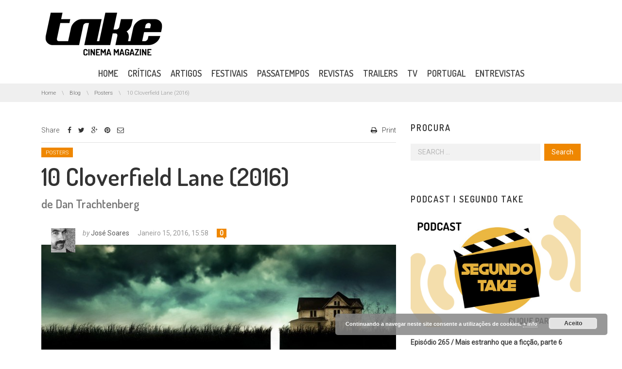

--- FILE ---
content_type: text/html; charset=UTF-8
request_url: https://take.com.pt/10-cloverfield-lane-2016/
body_size: 19525
content:
<!DOCTYPE html>
<!--[if IE 7]><html class="no-js lt-ie10 lt-ie9 lt-ie8" id="ie7" lang="pt-PT"
 xmlns:fb="http://ogp.me/ns/fb#"><![endif]-->
<!--[if IE 8]><html class="no-js lt-ie10 lt-ie9" id="ie8" lang="pt-PT"
 xmlns:fb="http://ogp.me/ns/fb#"><![endif]-->
<!--[if IE 9]><html class="no-js lt-ie10" id="ie9" lang="pt-PT"
 xmlns:fb="http://ogp.me/ns/fb#"><![endif]-->
<!--[if !IE]><!--><html class="no-js" lang="pt-PT"
 xmlns:fb="http://ogp.me/ns/fb#"><!--<![endif]-->
<head>
    <meta charset="UTF-8" />
    <link rel="profile" href="https://gmpg.org/xfn/11" />
    <link rel="pingback" href="https://take.com.pt/xmlrpc.php" />
    <meta name='robots' content='index, follow, max-image-preview:large, max-snippet:-1, max-video-preview:-1' />

<meta name="viewport" content="initial-scale=1.0, width=device-width" />

	<!-- This site is optimized with the Yoast SEO plugin v18.4.1 - https://yoast.com/wordpress/plugins/seo/ -->
	<title>10 Cloverfield Lane (2016) | Take Cinema Magazine</title>
	<link rel="canonical" href="https://take.com.pt/10-cloverfield-lane-2016/" />
	<meta property="og:locale" content="pt_PT" />
	<meta property="og:type" content="article" />
	<meta property="og:title" content="10 Cloverfield Lane (2016) | Take Cinema Magazine" />
	<meta property="og:description" content="Comentários" />
	<meta property="og:url" content="https://take.com.pt/10-cloverfield-lane-2016/" />
	<meta property="og:site_name" content="Take Cinema Magazine" />
	<meta property="article:published_time" content="2016-01-15T15:58:10+00:00" />
	<meta property="article:modified_time" content="2016-01-15T16:02:08+00:00" />
	<meta property="og:image" content="https://take.com.pt/wp-content/uploads/2016/01/ten_cloverfield_lane_xlg.jpg" />
	<meta property="og:image:width" content="831" />
	<meta property="og:image:height" content="1231" />
	<meta property="og:image:type" content="image/jpeg" />
	<meta name="twitter:card" content="summary" />
	<meta name="twitter:label1" content="Escrito por" />
	<meta name="twitter:data1" content="José Soares" />
	<script type="application/ld+json" class="yoast-schema-graph">{"@context":"https://schema.org","@graph":[{"@type":"WebSite","@id":"https://take.com.pt/#website","url":"https://take.com.pt/","name":"Take Cinema Magazine","description":"Take Cinema Magazine","potentialAction":[{"@type":"SearchAction","target":{"@type":"EntryPoint","urlTemplate":"https://take.com.pt/?s={search_term_string}"},"query-input":"required name=search_term_string"}],"inLanguage":"pt-PT"},{"@type":"ImageObject","@id":"https://take.com.pt/10-cloverfield-lane-2016/#primaryimage","inLanguage":"pt-PT","url":"https://take.com.pt/wp-content/uploads/2016/01/ten_cloverfield_lane_xlg.jpg","contentUrl":"https://take.com.pt/wp-content/uploads/2016/01/ten_cloverfield_lane_xlg.jpg","width":831,"height":1231,"caption":"10 Cloverfield Lane"},{"@type":"WebPage","@id":"https://take.com.pt/10-cloverfield-lane-2016/#webpage","url":"https://take.com.pt/10-cloverfield-lane-2016/","name":"10 Cloverfield Lane (2016) | Take Cinema Magazine","isPartOf":{"@id":"https://take.com.pt/#website"},"primaryImageOfPage":{"@id":"https://take.com.pt/10-cloverfield-lane-2016/#primaryimage"},"datePublished":"2016-01-15T15:58:10+00:00","dateModified":"2016-01-15T16:02:08+00:00","author":{"@id":"https://take.com.pt/#/schema/person/d773c0a13ae957bda96a4a00f863e344"},"breadcrumb":{"@id":"https://take.com.pt/10-cloverfield-lane-2016/#breadcrumb"},"inLanguage":"pt-PT","potentialAction":[{"@type":"ReadAction","target":["https://take.com.pt/10-cloverfield-lane-2016/"]}]},{"@type":"BreadcrumbList","@id":"https://take.com.pt/10-cloverfield-lane-2016/#breadcrumb","itemListElement":[{"@type":"ListItem","position":1,"name":"Home","item":"https://take.com.pt/"},{"@type":"ListItem","position":2,"name":"Blog","item":"https://take.com.pt/blog/"},{"@type":"ListItem","position":3,"name":"10 Cloverfield Lane (2016)"}]},{"@type":"Person","@id":"https://take.com.pt/#/schema/person/d773c0a13ae957bda96a4a00f863e344","name":"José Soares","image":{"@type":"ImageObject","@id":"https://take.com.pt/#personlogo","inLanguage":"pt-PT","url":"https://take.com.pt/wp-content/uploads/2015/12/JS-125x125.png","contentUrl":"https://take.com.pt/wp-content/uploads/2015/12/JS-125x125.png","caption":"José Soares"},"url":"https://take.com.pt/author/josesoares/"}]}</script>
	<!-- / Yoast SEO plugin. -->


<link rel='dns-prefetch' href='//secure.gravatar.com' />
<link rel='dns-prefetch' href='//maxcdn.bootstrapcdn.com' />
<link rel='dns-prefetch' href='//fonts.googleapis.com' />
<link rel='dns-prefetch' href='//s.w.org' />
<link rel='dns-prefetch' href='//v0.wordpress.com' />
<link rel="alternate" type="application/rss+xml" title="Take Cinema Magazine &raquo; Feed" href="https://take.com.pt/feed/" />
<link rel="alternate" type="application/rss+xml" title="Take Cinema Magazine &raquo; Feed de comentários" href="https://take.com.pt/comments/feed/" />
<link rel="alternate" type="application/rss+xml" title="Feed de comentários de Take Cinema Magazine &raquo; 10 Cloverfield Lane (2016)" href="https://take.com.pt/10-cloverfield-lane-2016/feed/" />
<script type="text/javascript">
window._wpemojiSettings = {"baseUrl":"https:\/\/s.w.org\/images\/core\/emoji\/13.1.0\/72x72\/","ext":".png","svgUrl":"https:\/\/s.w.org\/images\/core\/emoji\/13.1.0\/svg\/","svgExt":".svg","source":{"concatemoji":"https:\/\/take.com.pt\/wp-includes\/js\/wp-emoji-release.min.js?ver=5.9.12"}};
/*! This file is auto-generated */
!function(e,a,t){var n,r,o,i=a.createElement("canvas"),p=i.getContext&&i.getContext("2d");function s(e,t){var a=String.fromCharCode;p.clearRect(0,0,i.width,i.height),p.fillText(a.apply(this,e),0,0);e=i.toDataURL();return p.clearRect(0,0,i.width,i.height),p.fillText(a.apply(this,t),0,0),e===i.toDataURL()}function c(e){var t=a.createElement("script");t.src=e,t.defer=t.type="text/javascript",a.getElementsByTagName("head")[0].appendChild(t)}for(o=Array("flag","emoji"),t.supports={everything:!0,everythingExceptFlag:!0},r=0;r<o.length;r++)t.supports[o[r]]=function(e){if(!p||!p.fillText)return!1;switch(p.textBaseline="top",p.font="600 32px Arial",e){case"flag":return s([127987,65039,8205,9895,65039],[127987,65039,8203,9895,65039])?!1:!s([55356,56826,55356,56819],[55356,56826,8203,55356,56819])&&!s([55356,57332,56128,56423,56128,56418,56128,56421,56128,56430,56128,56423,56128,56447],[55356,57332,8203,56128,56423,8203,56128,56418,8203,56128,56421,8203,56128,56430,8203,56128,56423,8203,56128,56447]);case"emoji":return!s([10084,65039,8205,55357,56613],[10084,65039,8203,55357,56613])}return!1}(o[r]),t.supports.everything=t.supports.everything&&t.supports[o[r]],"flag"!==o[r]&&(t.supports.everythingExceptFlag=t.supports.everythingExceptFlag&&t.supports[o[r]]);t.supports.everythingExceptFlag=t.supports.everythingExceptFlag&&!t.supports.flag,t.DOMReady=!1,t.readyCallback=function(){t.DOMReady=!0},t.supports.everything||(n=function(){t.readyCallback()},a.addEventListener?(a.addEventListener("DOMContentLoaded",n,!1),e.addEventListener("load",n,!1)):(e.attachEvent("onload",n),a.attachEvent("onreadystatechange",function(){"complete"===a.readyState&&t.readyCallback()})),(n=t.source||{}).concatemoji?c(n.concatemoji):n.wpemoji&&n.twemoji&&(c(n.twemoji),c(n.wpemoji)))}(window,document,window._wpemojiSettings);
</script>
<style type="text/css">
img.wp-smiley,
img.emoji {
	display: inline !important;
	border: none !important;
	box-shadow: none !important;
	height: 1em !important;
	width: 1em !important;
	margin: 0 0.07em !important;
	vertical-align: -0.1em !important;
	background: none !important;
	padding: 0 !important;
}
</style>
	<link rel='stylesheet' id='ai1ec_style-css'  href='//take.com.pt/wp-content/plugins/all-in-one-event-calendar/cache/bb6b57cb_ai1ec_parsed_css.css?ver=3.0.0' type='text/css' media='all' />
<link rel='stylesheet' id='scap.flashblock-css'  href='https://take.com.pt/wp-content/plugins/compact-wp-audio-player/css/flashblock.css?ver=5.9.12' type='text/css' media='all' />
<link rel='stylesheet' id='scap.player-css'  href='https://take.com.pt/wp-content/plugins/compact-wp-audio-player/css/player.css?ver=5.9.12' type='text/css' media='all' />
<link rel='stylesheet' id='wp-block-library-css'  href='https://take.com.pt/wp-includes/css/dist/block-library/style.min.css?ver=5.9.12' type='text/css' media='all' />
<style id='wp-block-library-inline-css' type='text/css'>
.has-text-align-justify{text-align:justify;}
</style>
<link rel='stylesheet' id='mediaelement-css'  href='https://take.com.pt/wp-includes/js/mediaelement/mediaelementplayer-legacy.min.css?ver=4.2.16' type='text/css' media='all' />
<link rel='stylesheet' id='wp-mediaelement-css'  href='https://take.com.pt/wp-includes/js/mediaelement/wp-mediaelement.min.css?ver=5.9.12' type='text/css' media='all' />
<style id='global-styles-inline-css' type='text/css'>
body{--wp--preset--color--black: #000000;--wp--preset--color--cyan-bluish-gray: #abb8c3;--wp--preset--color--white: #ffffff;--wp--preset--color--pale-pink: #f78da7;--wp--preset--color--vivid-red: #cf2e2e;--wp--preset--color--luminous-vivid-orange: #ff6900;--wp--preset--color--luminous-vivid-amber: #fcb900;--wp--preset--color--light-green-cyan: #7bdcb5;--wp--preset--color--vivid-green-cyan: #00d084;--wp--preset--color--pale-cyan-blue: #8ed1fc;--wp--preset--color--vivid-cyan-blue: #0693e3;--wp--preset--color--vivid-purple: #9b51e0;--wp--preset--gradient--vivid-cyan-blue-to-vivid-purple: linear-gradient(135deg,rgba(6,147,227,1) 0%,rgb(155,81,224) 100%);--wp--preset--gradient--light-green-cyan-to-vivid-green-cyan: linear-gradient(135deg,rgb(122,220,180) 0%,rgb(0,208,130) 100%);--wp--preset--gradient--luminous-vivid-amber-to-luminous-vivid-orange: linear-gradient(135deg,rgba(252,185,0,1) 0%,rgba(255,105,0,1) 100%);--wp--preset--gradient--luminous-vivid-orange-to-vivid-red: linear-gradient(135deg,rgba(255,105,0,1) 0%,rgb(207,46,46) 100%);--wp--preset--gradient--very-light-gray-to-cyan-bluish-gray: linear-gradient(135deg,rgb(238,238,238) 0%,rgb(169,184,195) 100%);--wp--preset--gradient--cool-to-warm-spectrum: linear-gradient(135deg,rgb(74,234,220) 0%,rgb(151,120,209) 20%,rgb(207,42,186) 40%,rgb(238,44,130) 60%,rgb(251,105,98) 80%,rgb(254,248,76) 100%);--wp--preset--gradient--blush-light-purple: linear-gradient(135deg,rgb(255,206,236) 0%,rgb(152,150,240) 100%);--wp--preset--gradient--blush-bordeaux: linear-gradient(135deg,rgb(254,205,165) 0%,rgb(254,45,45) 50%,rgb(107,0,62) 100%);--wp--preset--gradient--luminous-dusk: linear-gradient(135deg,rgb(255,203,112) 0%,rgb(199,81,192) 50%,rgb(65,88,208) 100%);--wp--preset--gradient--pale-ocean: linear-gradient(135deg,rgb(255,245,203) 0%,rgb(182,227,212) 50%,rgb(51,167,181) 100%);--wp--preset--gradient--electric-grass: linear-gradient(135deg,rgb(202,248,128) 0%,rgb(113,206,126) 100%);--wp--preset--gradient--midnight: linear-gradient(135deg,rgb(2,3,129) 0%,rgb(40,116,252) 100%);--wp--preset--duotone--dark-grayscale: url('#wp-duotone-dark-grayscale');--wp--preset--duotone--grayscale: url('#wp-duotone-grayscale');--wp--preset--duotone--purple-yellow: url('#wp-duotone-purple-yellow');--wp--preset--duotone--blue-red: url('#wp-duotone-blue-red');--wp--preset--duotone--midnight: url('#wp-duotone-midnight');--wp--preset--duotone--magenta-yellow: url('#wp-duotone-magenta-yellow');--wp--preset--duotone--purple-green: url('#wp-duotone-purple-green');--wp--preset--duotone--blue-orange: url('#wp-duotone-blue-orange');--wp--preset--font-size--small: 13px;--wp--preset--font-size--medium: 20px;--wp--preset--font-size--large: 36px;--wp--preset--font-size--x-large: 42px;}.has-black-color{color: var(--wp--preset--color--black) !important;}.has-cyan-bluish-gray-color{color: var(--wp--preset--color--cyan-bluish-gray) !important;}.has-white-color{color: var(--wp--preset--color--white) !important;}.has-pale-pink-color{color: var(--wp--preset--color--pale-pink) !important;}.has-vivid-red-color{color: var(--wp--preset--color--vivid-red) !important;}.has-luminous-vivid-orange-color{color: var(--wp--preset--color--luminous-vivid-orange) !important;}.has-luminous-vivid-amber-color{color: var(--wp--preset--color--luminous-vivid-amber) !important;}.has-light-green-cyan-color{color: var(--wp--preset--color--light-green-cyan) !important;}.has-vivid-green-cyan-color{color: var(--wp--preset--color--vivid-green-cyan) !important;}.has-pale-cyan-blue-color{color: var(--wp--preset--color--pale-cyan-blue) !important;}.has-vivid-cyan-blue-color{color: var(--wp--preset--color--vivid-cyan-blue) !important;}.has-vivid-purple-color{color: var(--wp--preset--color--vivid-purple) !important;}.has-black-background-color{background-color: var(--wp--preset--color--black) !important;}.has-cyan-bluish-gray-background-color{background-color: var(--wp--preset--color--cyan-bluish-gray) !important;}.has-white-background-color{background-color: var(--wp--preset--color--white) !important;}.has-pale-pink-background-color{background-color: var(--wp--preset--color--pale-pink) !important;}.has-vivid-red-background-color{background-color: var(--wp--preset--color--vivid-red) !important;}.has-luminous-vivid-orange-background-color{background-color: var(--wp--preset--color--luminous-vivid-orange) !important;}.has-luminous-vivid-amber-background-color{background-color: var(--wp--preset--color--luminous-vivid-amber) !important;}.has-light-green-cyan-background-color{background-color: var(--wp--preset--color--light-green-cyan) !important;}.has-vivid-green-cyan-background-color{background-color: var(--wp--preset--color--vivid-green-cyan) !important;}.has-pale-cyan-blue-background-color{background-color: var(--wp--preset--color--pale-cyan-blue) !important;}.has-vivid-cyan-blue-background-color{background-color: var(--wp--preset--color--vivid-cyan-blue) !important;}.has-vivid-purple-background-color{background-color: var(--wp--preset--color--vivid-purple) !important;}.has-black-border-color{border-color: var(--wp--preset--color--black) !important;}.has-cyan-bluish-gray-border-color{border-color: var(--wp--preset--color--cyan-bluish-gray) !important;}.has-white-border-color{border-color: var(--wp--preset--color--white) !important;}.has-pale-pink-border-color{border-color: var(--wp--preset--color--pale-pink) !important;}.has-vivid-red-border-color{border-color: var(--wp--preset--color--vivid-red) !important;}.has-luminous-vivid-orange-border-color{border-color: var(--wp--preset--color--luminous-vivid-orange) !important;}.has-luminous-vivid-amber-border-color{border-color: var(--wp--preset--color--luminous-vivid-amber) !important;}.has-light-green-cyan-border-color{border-color: var(--wp--preset--color--light-green-cyan) !important;}.has-vivid-green-cyan-border-color{border-color: var(--wp--preset--color--vivid-green-cyan) !important;}.has-pale-cyan-blue-border-color{border-color: var(--wp--preset--color--pale-cyan-blue) !important;}.has-vivid-cyan-blue-border-color{border-color: var(--wp--preset--color--vivid-cyan-blue) !important;}.has-vivid-purple-border-color{border-color: var(--wp--preset--color--vivid-purple) !important;}.has-vivid-cyan-blue-to-vivid-purple-gradient-background{background: var(--wp--preset--gradient--vivid-cyan-blue-to-vivid-purple) !important;}.has-light-green-cyan-to-vivid-green-cyan-gradient-background{background: var(--wp--preset--gradient--light-green-cyan-to-vivid-green-cyan) !important;}.has-luminous-vivid-amber-to-luminous-vivid-orange-gradient-background{background: var(--wp--preset--gradient--luminous-vivid-amber-to-luminous-vivid-orange) !important;}.has-luminous-vivid-orange-to-vivid-red-gradient-background{background: var(--wp--preset--gradient--luminous-vivid-orange-to-vivid-red) !important;}.has-very-light-gray-to-cyan-bluish-gray-gradient-background{background: var(--wp--preset--gradient--very-light-gray-to-cyan-bluish-gray) !important;}.has-cool-to-warm-spectrum-gradient-background{background: var(--wp--preset--gradient--cool-to-warm-spectrum) !important;}.has-blush-light-purple-gradient-background{background: var(--wp--preset--gradient--blush-light-purple) !important;}.has-blush-bordeaux-gradient-background{background: var(--wp--preset--gradient--blush-bordeaux) !important;}.has-luminous-dusk-gradient-background{background: var(--wp--preset--gradient--luminous-dusk) !important;}.has-pale-ocean-gradient-background{background: var(--wp--preset--gradient--pale-ocean) !important;}.has-electric-grass-gradient-background{background: var(--wp--preset--gradient--electric-grass) !important;}.has-midnight-gradient-background{background: var(--wp--preset--gradient--midnight) !important;}.has-small-font-size{font-size: var(--wp--preset--font-size--small) !important;}.has-medium-font-size{font-size: var(--wp--preset--font-size--medium) !important;}.has-large-font-size{font-size: var(--wp--preset--font-size--large) !important;}.has-x-large-font-size{font-size: var(--wp--preset--font-size--x-large) !important;}
</style>
<link rel='stylesheet' id='g1-mailchimp-screen-css'  href='https://take.com.pt/wp-content/plugins/g1-mailchimp/css/screen.css?ver=0.2' type='text/css' media='screen' />
<link rel='stylesheet' id='mtm-screen-css'  href='https://take.com.pt/wp-content/plugins/g1-more-than-menu/css/screen.css?ver=1.0.0' type='text/css' media='screen' />
<link rel='stylesheet' id='magnific-popup-css'  href='https://take.com.pt/wp-content/plugins/g1-more-than-menu/js/jquery.magnificpopup/magnific-popup.css?ver=1.0.0' type='text/css' media='screen' />
<link rel='stylesheet' id='g1-fontawesome-css'  href='https://take.com.pt/wp-content/plugins/g1-more-than-menu/fonts/fontawesome/font-awesome.min.css?ver=5.9.12' type='text/css' media='all' />
<link rel='stylesheet' id='g1-typicons-css'  href='https://take.com.pt/wp-content/plugins/g1-more-than-menu/fonts/typicons/typicons.min.css?ver=5.9.12' type='text/css' media='all' />
<link rel='stylesheet' id='g1-quotes-css'  href='https://take.com.pt/wp-content/plugins/g1-quotes/css/main.css?ver=0.6.3' type='text/css' media='all' />
<link rel='stylesheet' id='g1-reviews-css'  href='https://take.com.pt/wp-content/plugins/g1-reviews/css/screen.css?ver=1.0.0' type='text/css' media='screen' />
<link rel='stylesheet' id='font-awesome-css'  href='//maxcdn.bootstrapcdn.com/font-awesome/4.3.0/css/font-awesome.min.css?ver=5.9.12' type='text/css' media='all' />
<link rel='stylesheet' id='g1-socials-basic-screen-css'  href='https://take.com.pt/wp-content/plugins/g1-socials/css/screen-basic.css?ver=1.0.1' type='text/css' media='screen' />
<link rel='stylesheet' id='g1-twitter-screen-css'  href='https://take.com.pt/wp-content/plugins/g1-twitter/css/screen.css?ver=0.1.1' type='text/css' media='all' />
<link rel='stylesheet' id='g1-users-css'  href='https://take.com.pt/wp-content/plugins/g1-users/css/main.css?ver=0.6.6' type='text/css' media='all' />
<link rel='stylesheet' id='ppress-frontend-css'  href='https://take.com.pt/wp-content/plugins/wp-user-avatar/assets/css/frontend.min.css?ver=3.2.9' type='text/css' media='all' />
<link rel='stylesheet' id='ppress-flatpickr-css'  href='https://take.com.pt/wp-content/plugins/wp-user-avatar/assets/flatpickr/flatpickr.min.css?ver=3.2.9' type='text/css' media='all' />
<link rel='stylesheet' id='ppress-select2-css'  href='https://take.com.pt/wp-content/plugins/wp-user-avatar/assets/select2/select2.min.css?ver=5.9.12' type='text/css' media='all' />
<link rel='stylesheet' id='slick-css'  href='https://take.com.pt/wp-content/themes/chirps/js/slick/slick.css?ver=1.3.15' type='text/css' media='screen' />
<!--[if !IE 8]><!-->
<link rel='stylesheet' id='g1-main-css'  href='https://take.com.pt/wp-content/themes/chirps/css/main.css?ver=1.4.2' type='text/css' media='all' />
<!--<![endif]-->
<link rel='stylesheet' id='g1-print-css'  href='https://take.com.pt/wp-content/themes/chirps/css/print.css?ver=1.4.2' type='text/css' media='print' />
<link rel='stylesheet' id='g1-dynamic-style-css'  href='https://take.com.pt/wp-content/uploads/g1-dynamic-style.css?respondjs=no&#038;ver=1.4.2' type='text/css' media='all' />
<link rel='stylesheet' id='g1-style-css'  href='https://take.com.pt/wp-content/themes/chirps-child-theme/style.css?ver=5.9.12' type='text/css' media='screen' />
<link rel='stylesheet' id='g1-google-6b9b794e-css'  href='https://fonts.googleapis.com/css?family=Roboto%3A300%2C400%2Citalic&#038;subset=latin%2Clatin-ext&#038;ver=5.9.12' type='text/css' media='screen' />
<link rel='stylesheet' id='g1-google-3f1f532c-css'  href='https://fonts.googleapis.com/css?family=Dosis%3A600&#038;subset=latin%2Clatin-ext&#038;ver=5.9.12' type='text/css' media='screen' />
<link rel='stylesheet' id='sib-front-css-css'  href='https://take.com.pt/wp-content/plugins/mailin/css/mailin-front.css?ver=5.9.12' type='text/css' media='all' />
<link rel='stylesheet' id='jetpack_css-css'  href='https://take.com.pt/wp-content/plugins/jetpack/css/jetpack.css?ver=10.7' type='text/css' media='all' />
<script type='text/javascript' src='https://take.com.pt/wp-content/plugins/compact-wp-audio-player/js/soundmanager2-nodebug-jsmin.js?ver=5.9.12' id='scap.soundmanager2-js'></script>
<script type='text/javascript' src='https://take.com.pt/wp-includes/js/jquery/jquery.min.js?ver=3.6.0' id='jquery-core-js'></script>
<script type='text/javascript' src='https://take.com.pt/wp-includes/js/jquery/jquery-migrate.min.js?ver=3.3.2' id='jquery-migrate-js'></script>
<script type='text/javascript' src='https://take.com.pt/wp-content/plugins/g1-more-than-menu/js/g1-mtm-head.js?ver=0.7' id='g1-mtm-head-js'></script>
<script type='text/javascript' src='https://take.com.pt/wp-content/plugins/wp-user-avatar/assets/flatpickr/flatpickr.min.js?ver=5.9.12' id='ppress-flatpickr-js'></script>
<script type='text/javascript' src='https://take.com.pt/wp-content/plugins/wp-user-avatar/assets/select2/select2.min.js?ver=5.9.12' id='ppress-select2-js'></script>
<script type='text/javascript' src='https://take.com.pt/wp-content/themes/chirps/js/modernizr/modernizr.custom.js?ver=2.8.3' id='modernizr-js'></script>
<script type='text/javascript' src='https://take.com.pt/wp-content/themes/chirps/js/picturefill/picturefill.min.js?ver=2.3.1' id='picturefill-js'></script>
<script type='text/javascript' src='https://take.com.pt/wp-content/themes/chirps/js/matchMedia/matchMedia.addListener.js' id='match-media-add-listener-js'></script>
<script type='text/javascript' src='https://take.com.pt/wp-content/themes/chirps/js/svg4everybody/svg4everybody.ie8.min.js?ver=1.0.0' id='svg4everybody-js'></script>

<!--[if IE 9]>
<script type='text/javascript' src='https://take.com.pt/wp-content/themes/chirps/js/jquery.placeholder/placeholders.jquery.min.js?ver=4.0.1' id='placeholder-js'></script>
<![endif]-->
<script type='text/javascript' id='sib-front-js-js-extra'>
/* <![CDATA[ */
var sibErrMsg = {"invalidMail":"Please fill out valid email address","requiredField":"Please fill out required fields","invalidDateFormat":"Please fill out valid date format","invalidSMSFormat":"Please fill out valid phone number"};
var ajax_sib_front_object = {"ajax_url":"https:\/\/take.com.pt\/wp-admin\/admin-ajax.php","ajax_nonce":"61a9221f51","flag_url":"https:\/\/take.com.pt\/wp-content\/plugins\/mailin\/img\/flags\/"};
/* ]]> */
</script>
<script type='text/javascript' src='https://take.com.pt/wp-content/plugins/mailin/js/mailin-front.js?ver=1647939174' id='sib-front-js-js'></script>
<link rel="https://api.w.org/" href="https://take.com.pt/wp-json/" /><link rel="alternate" type="application/json" href="https://take.com.pt/wp-json/wp/v2/posts/3876" /><link rel="EditURI" type="application/rsd+xml" title="RSD" href="https://take.com.pt/xmlrpc.php?rsd" />
<link rel="wlwmanifest" type="application/wlwmanifest+xml" href="https://take.com.pt/wp-includes/wlwmanifest.xml" /> 
<link rel='shortlink' href='https://wp.me/p77qeX-10w' />
<link rel="alternate" type="application/json+oembed" href="https://take.com.pt/wp-json/oembed/1.0/embed?url=https%3A%2F%2Ftake.com.pt%2F10-cloverfield-lane-2016%2F" />
<link rel="alternate" type="text/xml+oembed" href="https://take.com.pt/wp-json/oembed/1.0/embed?url=https%3A%2F%2Ftake.com.pt%2F10-cloverfield-lane-2016%2F&#038;format=xml" />
<meta property="fb:app_id" content="98861709721"/>    <script type="text/javascript">
        function nxsPostToFav(obj){ obj.preventDefault;
            var k = obj.target.split("-"); var nt = k[0]; var ii = k[1];  var pid = k[2];
            var data = {  action:'nxs_snap_aj', nxsact: 'manPost', nt:nt, id: pid, nid: ii, et_load_builder_modules:1, _wpnonce: 'a5689ffe48'};
            jQuery('#nxsFavNoticeCnt').html('<p> Posting... </p>'); jQuery('#nxsFavNotice').modal({ fadeDuration: 50 });
            jQuery.post('https://take.com.pt/wp-admin/admin-ajax.php', data, function(response) { if (response=='') response = 'Message Posted';
                jQuery('#nxsFavNoticeCnt').html('<p> ' + response + '</p>' +'<input type="button"  onclick="jQuery.modal.close();" class="bClose" value="Close" />');
            });
        }
    </script><style type='text/css'>img#wpstats{display:none}</style>
	<script>
  (function(i,s,o,g,r,a,m){i['GoogleAnalyticsObject']=r;i[r]=i[r]||function(){
  (i[r].q=i[r].q||[]).push(arguments)},i[r].l=1*new Date();a=s.createElement(o),
  m=s.getElementsByTagName(o)[0];a.async=1;a.src=g;m.parentNode.insertBefore(a,m)
  })(window,document,'script','//www.google-analytics.com/analytics.js','ga');

  ga('create', 'UA-3240450-1', 'auto');
  ga('send', 'pageview');

</script><style type="text/css" id="wp-custom-css">.nodisplay {display: none;}</style>

</head>
<body data-rsssl=1 class="post-template-default single single-post postid-3876 single-format-standard">

<div class="mtm-body-inner">
    <div id="page" itemscope itemtype="http://schema.org/WebPage">
        <div class="g1-top">
            <div class="g1-preheader g1-preheader-collapsed">
    <div class="g1-row g1-row-default g1-preheader-bar">
        <div class="g1-row-inner">
            <div class="g1-column">
                <div class="g1-column-inner">

                    <!-- BEGIN .g1-secondary-nav -->
                                        <!-- END .g1-secondary-nav -->
                </div>
            </div>
        </div>
        <div class="g1-row-background">
        </div>
    </div><!-- .g1-row -->

                        <div class="g1-row g1-row-default g1-preheader-widget-area">
                <div class="g1-row-inner">
                                                                <div class="g1-column g1-column-1of3">
                            <div class="g1-column-inner">
                                                            </div>
                        </div><!-- .g1-column -->
                                            <div class="g1-column g1-column-1of3">
                            <div class="g1-column-inner">
                                                            </div>
                        </div><!-- .g1-column -->
                                            <div class="g1-column g1-column-1of3">
                            <div class="g1-column-inner">
                                <aside id="g1_reviews_widget-4" class="widget widget_g1_reviews_widget"><header><h2 class="g1-delta g1-delta-2nd widgettitle">Últimas críticas</h2></header>            <div class="g1-reviews">
            <ul class="g1-reviews-items">
                                    <li class="g1-reviews-item">
                        <h3 class="g1-delta entry-title"><a href="https://take.com.pt/soul-uma-aventura-com-alma/">Soul &#8211; Uma Aventura com Alma</a></h3>                        <span class="g1-review-stars g1-review-stars-xs "><span class="g1-review-star"><span class="g1-review-star-whole fa fa-star"></span></span>
<span class="g1-review-star"><span class="g1-review-star-whole fa fa-star"></span></span>
<span class="g1-review-star"><span class="g1-review-star-whole fa fa-star"></span></span>
<span class="g1-review-star"><span class="g1-review-star-whole fa fa-star"></span></span>
<span class="g1-review-star"><span class="g1-review-star-empty fa fa-star"></span><span class="g1-review-star-whole fa fa-star"></span></span>
</span>                    </li>
                                    <li class="g1-reviews-item">
                        <h3 class="g1-delta entry-title"><a href="https://take.com.pt/mulher-maravilha-1984/">Mulher-Maravilha 1984</a></h3>                        <span class="g1-review-stars g1-review-stars-xs "><span class="g1-review-star"><span class="g1-review-star-whole fa fa-star"></span></span>
<span class="g1-review-star"><span class="g1-review-star-whole fa fa-star"></span></span>
<span class="g1-review-star"><span class="g1-review-star-empty fa fa-star"></span><span class="g1-review-star-whole fa fa-star"></span></span>
<span class="g1-review-star"><span class="g1-review-star-empty fa fa-star"></span></span>
<span class="g1-review-star"><span class="g1-review-star-empty fa fa-star"></span></span>
</span>                    </li>
                                    <li class="g1-reviews-item">
                        <h3 class="g1-delta entry-title"><a href="https://take.com.pt/motelx-2020-scream-queen/">[MOTELX 2020] Scream, Queen! My Nightmare on Elm Street</a></h3>                        <span class="g1-review-stars g1-review-stars-xs "><span class="g1-review-star"><span class="g1-review-star-whole fa fa-star"></span></span>
<span class="g1-review-star"><span class="g1-review-star-whole fa fa-star"></span></span>
<span class="g1-review-star"><span class="g1-review-star-whole fa fa-star"></span></span>
<span class="g1-review-star"><span class="g1-review-star-empty fa fa-star"></span></span>
<span class="g1-review-star"><span class="g1-review-star-empty fa fa-star"></span></span>
</span>                    </li>
                
            </ul>
        </div>
        </aside>                            </div>
                        </div><!-- .g1-column -->
                                    </div>
                <div class="g1-row-background">
                </div>
            </div>
            
    <div class="g1-background">
    </div>
</div><!-- .g1-preheader -->
            
            <!-- BEGIN .g1-header -->
                <div class="g1-header g1-header-01" role="banner" itemscope="itemscope" itemtype="http://schema.org/WPHeader">
        <div class="g1-row g1-row-default g1-row-top-0">
            <div class="g1-row-inner">

                <div class="g1-column">
                    <div class="g1-column-inner">

                        
                        <div class="g1-primary-bar">
                            <div class="g1-base">
                                <a class="mtm-toggle mtm-toggle-hide " href=""><span class="mtm-toggle-icon"></span><span class="mtm-toggle-label">Menu</span></a>
                                
<div id="g1-id" class="g1-id" itemscope itemtype="http://schema.org/Organization">
    <p class="g1-alpha g1-alpha-2nd site-title">
            <a class="g1-logo-wrapper" href="https://take.com.pt/" rel="home" itemprop="url">
                                    <img itemprop="logo" class="g1-logo g1-logo-default" width="255" height="100" src="https://take.com.pt/wp-content/uploads/2015/08/Take-logo.png" srcset="https://take.com.pt/wp-content/uploads/2015/08/Take-logo-r.png 2x" alt="Take Cinema Magazine" /><img class="g1-logo g1-logo-light" width="255" height="100" src="https://take.com.pt/wp-content/uploads/2015/08/Take-logo.png" srcset="https://take.com.pt/wp-content/uploads/2015/08/Take-logo-r.png 2x" alt="" />                            </a>

    </p>
    </div><!-- .g1-id -->
                            </div>

                            <!-- BEGIN .g1-primary-nav -->
                            <nav id="g1-primary-nav" class="mtm mtm-hoverable mtm-hlist mtm-align-center mtm-2"><style type="text/css">.mtm-2 .mtm-item-lvl-0 > a > .mtm-link-text > .mtm-link-title { font-family: 'Dosis'; font-weight: 600; font-style: normal; font-size: 18px; text-transform: uppercase; }.mtm-2 > .mtm-bar { border-bottom-width: 10px; }.mtm-2 > .mtm-bar > .mtm-bar-inner > .mtm-items > .mtm-item > .mtm-link { padding-left: 10px; padding-right: 10px; }.mtm-2 > .mtm-bar > .mtm-bar-inner > .mtm-items > .mtm-item-highlight > .mtm-link { color: #a0a0a0; }.mtm-2.mtm-hoverable > .mtm-bar > .mtm-bar-inner > .mtm-items > .mtm-item:hover > .mtm-link { color: #ef8700; }.mtm-2 > .mtm-bar > .mtm-bar-inner > .mtm-items > .mtm-drop-expanded > .mtm-link { color: #ef8700; }.mtm-2 .mtm-item-lvl-1 > .mtm-link { color: #dd3333; }.mtm-2 .mtm-item-lvl-1 > .mtm-link > .mtm-link-text > .mtm-link-title { text-transform: none; }.mtm-2 .mtm-item-lvl-2 > .mtm-link > .mtm-link-text > .mtm-link-title { text-transform: uppercase; }#menu-item-2634 > .mtm-link > .mtm-link-text > .mtm-link-title { font-size:nonepx; } #menu-item-2634.mtm-drop-expanded:hover > .mtm-link {  } #menu-item-2634.mtm-drop-expanded:hover > .mtm-link .mtm-link-toggle {  } #menu-item-2634 .mtm-item-lvl-1 > .mtm-link > .mtm-link-text > .mtm-link-title { font-size: nonepx; } #menu-item-2634 .mtm-items .mtm-items .mtm-item > .mtm-link > .mtm-link-text > .mtm-link-title { font-size: nonepx; } #menu-item-2632 > .mtm-link > .mtm-link-text > .mtm-link-title { font-size:nonepx; } #menu-item-2632.mtm-drop-expanded:hover > .mtm-link {  } #menu-item-2632.mtm-drop-expanded:hover > .mtm-link .mtm-link-toggle {  } #menu-item-2632 .mtm-item-lvl-1 > .mtm-link > .mtm-link-text > .mtm-link-title { font-size: nonepx; } #menu-item-2632 .mtm-items .mtm-items .mtm-item > .mtm-link > .mtm-link-text > .mtm-link-title { font-size: nonepx; } #menu-item-3849 > .mtm-link > .mtm-link-text > .mtm-link-title { font-size:nonepx; } #menu-item-3849.mtm-drop-expanded:hover > .mtm-link {  } #menu-item-3849.mtm-drop-expanded:hover > .mtm-link .mtm-link-toggle {  } #menu-item-3849 .mtm-item-lvl-1 > .mtm-link > .mtm-link-text > .mtm-link-title { font-size: nonepx; } #menu-item-3849 .mtm-items .mtm-items .mtm-item > .mtm-link > .mtm-link-text > .mtm-link-title { font-size: nonepx; } #menu-item-8001 > .mtm-link > .mtm-link-text > .mtm-link-title { font-size:nonepx; } #menu-item-8001.mtm-drop-expanded:hover > .mtm-link {  } #menu-item-8001.mtm-drop-expanded:hover > .mtm-link .mtm-link-toggle {  } #menu-item-8001 .mtm-item-lvl-1 > .mtm-link > .mtm-link-text > .mtm-link-title { font-size: nonepx; } #menu-item-8001 .mtm-items .mtm-items .mtm-item > .mtm-link > .mtm-link-text > .mtm-link-title { font-size: nonepx; } #menu-item-2631 > .mtm-link > .mtm-link-text > .mtm-link-title { font-size:nonepx; } #menu-item-2631.mtm-drop-expanded:hover > .mtm-link {  } #menu-item-2631.mtm-drop-expanded:hover > .mtm-link .mtm-link-toggle {  } #menu-item-2631 .mtm-item-lvl-1 > .mtm-link > .mtm-link-text > .mtm-link-title { font-size: nonepx; } #menu-item-2631 .mtm-items .mtm-items .mtm-item > .mtm-link > .mtm-link-text > .mtm-link-title { font-size: nonepx; } #menu-item-2633 > .mtm-link > .mtm-link-text > .mtm-link-title { font-size:nonepx; } #menu-item-2633.mtm-drop-expanded:hover > .mtm-link {  } #menu-item-2633.mtm-drop-expanded:hover > .mtm-link .mtm-link-toggle {  } #menu-item-2633 .mtm-item-lvl-1 > .mtm-link > .mtm-link-text > .mtm-link-title { font-size: nonepx; } #menu-item-2633 .mtm-items .mtm-items .mtm-item > .mtm-link > .mtm-link-text > .mtm-link-title { font-size: nonepx; } #menu-item-2707 > .mtm-link > .mtm-link-text > .mtm-link-title { font-size:nonepx; } #menu-item-2707.mtm-drop-expanded:hover > .mtm-link {  } #menu-item-2707.mtm-drop-expanded:hover > .mtm-link .mtm-link-toggle {  } #menu-item-2707 .mtm-item-lvl-1 > .mtm-link > .mtm-link-text > .mtm-link-title { font-size: nonepx; } #menu-item-2707 .mtm-items .mtm-items .mtm-item > .mtm-link > .mtm-link-text > .mtm-link-title { font-size: nonepx; } #menu-item-7394 > .mtm-link > .mtm-link-text > .mtm-link-title { font-size:nonepx; } #menu-item-7394.mtm-drop-expanded:hover > .mtm-link {  } #menu-item-7394.mtm-drop-expanded:hover > .mtm-link .mtm-link-toggle {  } #menu-item-7394 .mtm-item-lvl-1 > .mtm-link > .mtm-link-text > .mtm-link-title { font-size: nonepx; } #menu-item-7394 .mtm-items .mtm-items .mtm-item > .mtm-link > .mtm-link-text > .mtm-link-title { font-size: nonepx; } #menu-item-12294 > .mtm-link > .mtm-link-text > .mtm-link-title { font-size:nonepx; } #menu-item-12294.mtm-drop-expanded:hover > .mtm-link {  } #menu-item-12294.mtm-drop-expanded:hover > .mtm-link .mtm-link-toggle {  } #menu-item-12294 .mtm-item-lvl-1 > .mtm-link > .mtm-link-text > .mtm-link-title { font-size: nonepx; } #menu-item-12294 .mtm-items .mtm-items .mtm-item > .mtm-link > .mtm-link-text > .mtm-link-title { font-size: nonepx; } #menu-item-12461.mtm-drop-expanded:hover > .mtm-link {  } #menu-item-12461.mtm-drop-expanded:hover > .mtm-link .mtm-link-toggle {  } </style><div class="mtm-config" data-mtm-mobile-config='[{"type":"list","behavior":"move_to_canvas","breakpoint":"568px"},{"type":"list","behavior":"collapse_and_show_button","breakpoint":"1024px"}]' data-mtm-desktop-config='{"behavior":"","type":"regular"}'></div>
<a class="mtm-skip">Skip navigation</a>
<a class="mtm-button-toggle  mtm-button-toggle-hidden" title="Toggle"><span class="mtm-button-toggle-icon"></span><span class="mtm-button-toggle-label"></span></a><div class="mtm-bar"><div class="mtm-bar-inner"><ul id="g1-primary-nav-menu" class="mtm-items"><li id="menu-item-2634" class="menu-item menu-item-type-post_type menu-item-object-page menu-item-home mtm-item menu-item-2634 mtm-drop-align-parent-left mtm-item-lvl-0">
	<a class="mtm-link mtm-link-comp-04" href="https://take.com.pt/" data-mtm-item-level="0">
		<span class="mtm-link-text">
			<span class="mtm-link-title">Home</span>
		</span>
	</a>
</li>
<li id="menu-item-2632" class="menu-item menu-item-type-post_type menu-item-object-page mtm-item menu-item-2632 mtm-drop-align-parent-left mtm-item-lvl-0">
	<a class="mtm-link mtm-link-comp-04" href="https://take.com.pt/criticas/" data-mtm-item-level="0">
		<span class="mtm-link-text">
			<span class="mtm-link-title">Críticas</span>
		</span>
	</a>
</li>
<li id="menu-item-3849" class="menu-item menu-item-type-post_type menu-item-object-page mtm-item menu-item-3849 mtm-drop-align-parent-left mtm-item-lvl-0">
	<a class="mtm-link mtm-link-comp-04" href="https://take.com.pt/artigos/" data-mtm-item-level="0">
		<span class="mtm-link-text">
			<span class="mtm-link-title">Artigos</span>
		</span>
	</a>
</li>
<li id="menu-item-8001" class="menu-item menu-item-type-post_type menu-item-object-page mtm-item menu-item-8001 mtm-drop-align-parent-left mtm-item-lvl-0">
	<a class="mtm-link mtm-link-comp-04" href="https://take.com.pt/festivais/" data-mtm-item-level="0">
		<span class="mtm-link-text">
			<span class="mtm-link-title">Festivais</span>
		</span>
	</a>
</li>
<li id="menu-item-2631" class="menu-item menu-item-type-post_type menu-item-object-page mtm-item menu-item-2631 mtm-drop-align-parent-left mtm-item-lvl-0">
	<a class="mtm-link mtm-link-comp-04" href="https://take.com.pt/passatempos/" data-mtm-item-level="0">
		<span class="mtm-link-text">
			<span class="mtm-link-title">Passatempos</span>
		</span>
	</a>
</li>
<li id="menu-item-2633" class="menu-item menu-item-type-post_type menu-item-object-page mtm-item menu-item-2633 mtm-drop-align-parent-left mtm-item-lvl-0">
	<a class="mtm-link mtm-link-comp-04" href="https://take.com.pt/revistas/" data-mtm-item-level="0">
		<span class="mtm-link-text">
			<span class="mtm-link-title">Revistas</span>
		</span>
	</a>
</li>
<li id="menu-item-2707" class="menu-item menu-item-type-post_type menu-item-object-page mtm-item menu-item-2707 mtm-drop-align-parent-left mtm-item-lvl-0">
	<a class="mtm-link mtm-link-comp-04" href="https://take.com.pt/trailers/" data-mtm-item-level="0">
		<span class="mtm-link-text">
			<span class="mtm-link-title">Trailers</span>
		</span>
	</a>
</li>
<li id="menu-item-7394" class="menu-item menu-item-type-post_type menu-item-object-page mtm-item menu-item-7394 mtm-drop-align-parent-left mtm-item-lvl-0">
	<a class="mtm-link mtm-link-comp-04" href="https://take.com.pt/tv/" data-mtm-item-level="0">
		<span class="mtm-link-text">
			<span class="mtm-link-title">TV</span>
		</span>
	</a>
</li>
<li id="menu-item-12294" class="menu-item menu-item-type-post_type menu-item-object-page mtm-item menu-item-12294 mtm-drop-align-parent-left mtm-item-lvl-0">
	<a class="mtm-link mtm-link-comp-04" href="https://take.com.pt/portugal/" data-mtm-item-level="0">
		<span class="mtm-link-text">
			<span class="mtm-link-title">Portugal</span>
		</span>
	</a>
</li>
<li id="menu-item-12461" class="menu-item menu-item-type-post_type menu-item-object-page mtm-item menu-item-12461 mtm-drop-align-parent-left mtm-item-lvl-0">
	<a class="mtm-link mtm-link-comp-04" href="https://take.com.pt/entrevistas/" data-mtm-item-level="0">
		<span class="mtm-link-text">
			<span class="mtm-link-title">Entrevistas</span>
		</span>
	</a>
</li>
</ul></div></div></nav>                            <!-- END .g1-primary-nav -->
                        </div>
                        <!-- END .g1-primary-bar -->

                        
                    </div>
                </div><!-- .g1-column -->
            </div>
        </div><!-- .g1-row -->

        <div class="g1-background">
        </div>
    </div>            <!-- END .g1-header -->

            
        </div><!-- .g1-top -->

        
        <!-- BEGIN #g1-content -->
        <div class="g1-content">
            
            <div class="g1-background">
            </div>

            <div class="g1-content-area">    <div class="g1-row g1-row-default g1-row-header g1-page-tools">
    <div class="g1-row-inner">
        <div class="g1-column">
            <div class="g1-column-inner">
                <nav class="g1-breadcrumbs g1-meta"><p class="g1-breadcrumbs-label">You are here: </p><ol><li class="g1-breadcrumbs-item" itemscope itemtype="http://data-vocabulary.org/Breadcrumb"><a itemprop="url" href="https://take.com.pt/"><span itemprop="title">Home</span></a></li><li class="g1-breadcrumbs-item" itemprop="child" itemscope itemtype="http://data-vocabulary.org/Breadcrumb"><a itemprop="url" href="https://take.com.pt/blog/"><span itemprop="title">Blog</span></a></li><li class="g1-breadcrumbs-item" itemprop="child" itemscope itemtype="http://data-vocabulary.org/Breadcrumb"><a itemprop="url" href="https://take.com.pt/category/posters/"><span itemprop="title">Posters</span></a></li><li class="g1-breadcrumbs-item">10 Cloverfield Lane (2016)</li></ol></nav>            </div>
        </div><!-- .g1-column -->
    </div>
    <div class="g1-row-background">
    </div>
</div><!-- .g1-row -->
    <div class="g1-row g1-row-default">
        <div class="g1-row-inner">

            <div id="primary" class="g1-column g1-column-2of3">
                <div id="content" class="g1-column-inner" role="main">

                    <article class="entry-tpl-classic post-3876 post type-post status-publish format-standard has-post-thumbnail category-posters tag-10-cloverfield-lane tag-posters" itemscope="" itemtype="http://schema.org/BlogPosting">
    <header class="entry-header entry-header-overlapped">
        <div class="entry-header-inner">

            <div class="entry-before-title">
                
<div class="entry-tools">
            <p class="entry-share entry-share-simple"><span class="entry-share-label">Share</span><a class="entry-share-item entry-share-item-facebook" href="http://www.facebook.com/sharer.php?u=https%3A%2F%2Ftake.com.pt%2F10-cloverfield-lane-2016%2F&#038;t=10%20Cloverfield%20Lane%20%282016%29" target="_blank" rel="nofollow"><span class="entry-share-item-tip"><span class="entry-share-item-tip-inner">Facebook</span></span></a>, <a class="entry-share-item entry-share-item-twitter" href="http://twitter.com/home?status=10%20Cloverfield%20Lane%20%282016%29%20https%3A%2F%2Fwp.me%2Fp77qeX-10w" target="_blank" rel="nofollow"><span class="entry-share-item-tip"><span class="entry-share-item-tip-inner">Twitter</span></span></a>, <a class="entry-share-item entry-share-item-googleplus" href="https://plus.google.com/share?url=https%3A%2F%2Ftake.com.pt%2F10-cloverfield-lane-2016%2F" target="_blank" rel="nofollow"><span class="entry-share-item-tip"><span class="entry-share-item-tip-inner">Google Plus</span></span></a>, <a class="entry-share-item entry-share-item-pinterest" href="http://pinterest.com/pin/create/button/?url=https%3A%2F%2Ftake.com.pt%2F10-cloverfield-lane-2016%2F&#038;description=10%20Cloverfield%20Lane%20%282016%29&#038;media=https%3A%2F%2Ftake.com.pt%2Fwp-content%2Fuploads%2F2016%2F01%2Ften_cloverfield_lane_xlg-150x150.jpg" target="_blank" rel="nofollow"><span class="entry-share-item-tip"><span class="entry-share-item-tip-inner">Pinterest</span></span></a>, <a class="entry-share-item entry-share-item-email" href="mailto:?subject=10%20Cloverfield%20Lane%20%282016%29&#038;body=https%3A%2F%2Ftake.com.pt%2F10-cloverfield-lane-2016%2F" target="_blank" rel="nofollow"><span class="entry-share-item-tip"><span class="entry-share-item-tip-inner">Email</span></span></a></p>        <!-- g1-inline-space -->
            <a href="#" onclick="window.print(); return false;" class="entry-print" rel="nofollow">Print</a>
    </div><div class="entry-categories"><div class="entry-terms-wrapper"><p class="entry-terms-label">Posted in:</p><ul class="entry-category-items"><li class="entry-category-item entry-category-item-90"><a href="https://take.com.pt/category/posters/">Posters</a></li></ul></div></div>
                            </div><!-- .entry-before-title -->

            <h1 class="g1-mega g1-mega-1st entry-title" itemprop="headline">10 Cloverfield Lane (2016)</h1>
                            <h2 class="g1-gamma g1-gamma-3rd entry-subtitle" itemprop="alternativeHeadline">de Dan Trachtenberg</h2>
            

                            <p class="entry-meta entry-meta-with-avatar g1-block-indented">
                                            <span class="entry-author" itemscope itemprop="author" itemtype="http://schema.org/Person">
                            <span class="entry-meta-label">by</span>
                            <a href="https://take.com.pt/author/josesoares/" title="Posts by José Soares" rel="author">
                                <img data-del="avatar" src='https://take.com.pt/wp-content/uploads/2015/12/JS-125x125.png' class='avatar pp-user-avatar avatar-50 photo ' height='50' width='50'/> <span itemprop="name">José Soares</span>
                            </a>
                        </span>
                    
                                            <time class="entry-date" datetime="2016-01-15T15:58:10" itemprop="datePublished">Janeiro 15, 2016, 15:58</time>
                    
                        <span class="entry-comments-link entry-comments-link-0">
        <a href="https://take.com.pt/10-cloverfield-lane-2016/#respond"><strong itemprop="commentCount">0</strong> <span>Comments</span></a>    </span>
                </p>
            
        </div>
    </header>

    <figure class="entry-featured-media entry-featured-media-boxed"><img itemprop="image" width="730" height="1081" src="https://take.com.pt/wp-content/uploads/2016/01/ten_cloverfield_lane_xlg-730x1081.jpg" class="attachment-g1_2of3_fluid size-g1_2of3_fluid wp-post-image" alt="10 Cloverfield Lane" srcset="https://take.com.pt/wp-content/uploads/2016/01/ten_cloverfield_lane_xlg-730x1081.jpg 730w, https://take.com.pt/wp-content/uploads/2016/01/ten_cloverfield_lane_xlg-203x300.jpg 203w, https://take.com.pt/wp-content/uploads/2016/01/ten_cloverfield_lane_xlg-768x1138.jpg 768w, https://take.com.pt/wp-content/uploads/2016/01/ten_cloverfield_lane_xlg-691x1024.jpg 691w, https://take.com.pt/wp-content/uploads/2016/01/ten_cloverfield_lane_xlg-749x1110.jpg 749w, https://take.com.pt/wp-content/uploads/2016/01/ten_cloverfield_lane_xlg-539x798.jpg 539w, https://take.com.pt/wp-content/uploads/2016/01/ten_cloverfield_lane_xlg-350x518.jpg 350w, https://take.com.pt/wp-content/uploads/2016/01/ten_cloverfield_lane_xlg-254x376.jpg 254w, https://take.com.pt/wp-content/uploads/2016/01/ten_cloverfield_lane_xlg-125x185.jpg 125w, https://take.com.pt/wp-content/uploads/2016/01/ten_cloverfield_lane_xlg.jpg 831w" sizes="(max-width: 730px) 100vw, 730px" /></figure>
            <div class="g1-block-indented">
            
            </div>
    
            <div class="entry-content g1-block-indented g1-text-l" itemprop="articleBody">
            <!-- Facebook Comments Plugin for WordPress: http://peadig.com/wordpress-plugins/facebook-comments/ --><h3>Comentários</h3><div class="fb-comments" data-href="https://take.com.pt/10-cloverfield-lane-2016/" data-numposts="10" data-width="100%" data-colorscheme="light"></div>        </div>
    
    <div class="entry-after">
        
        <div class="g1-block-indented">
            
    <div class="entry-tags "><p class="entry-tag-links"><span class="entry-tag-links-label">Tagged with: </span><a href="https://take.com.pt/tag/10-cloverfield-lane/" rel="tag">10 Cloverfield Lane</a>, <a href="https://take.com.pt/tag/posters/" rel="tag">posters</a></p></div><p class="entry-share entry-share-solid"><span class="entry-share-label">Share</span><a class="entry-share-item entry-share-item-facebook" href="http://www.facebook.com/sharer.php?u=https%3A%2F%2Ftake.com.pt%2F10-cloverfield-lane-2016%2F&#038;t=10%20Cloverfield%20Lane%20%282016%29" target="_blank" rel="nofollow"><span class="entry-share-item-tip"><span class="entry-share-item-tip-inner">Facebook</span></span></a>, <a class="entry-share-item entry-share-item-twitter" href="http://twitter.com/home?status=10%20Cloverfield%20Lane%20%282016%29%20https%3A%2F%2Fwp.me%2Fp77qeX-10w" target="_blank" rel="nofollow"><span class="entry-share-item-tip"><span class="entry-share-item-tip-inner">Twitter</span></span></a>, <a class="entry-share-item entry-share-item-googleplus" href="https://plus.google.com/share?url=https%3A%2F%2Ftake.com.pt%2F10-cloverfield-lane-2016%2F" target="_blank" rel="nofollow"><span class="entry-share-item-tip"><span class="entry-share-item-tip-inner">Google Plus</span></span></a>, <a class="entry-share-item entry-share-item-pinterest" href="http://pinterest.com/pin/create/button/?url=https%3A%2F%2Ftake.com.pt%2F10-cloverfield-lane-2016%2F&#038;description=10%20Cloverfield%20Lane%20%282016%29&#038;media=https%3A%2F%2Ftake.com.pt%2Fwp-content%2Fuploads%2F2016%2F01%2Ften_cloverfield_lane_xlg-150x150.jpg" target="_blank" rel="nofollow"><span class="entry-share-item-tip"><span class="entry-share-item-tip-inner">Pinterest</span></span></a>, <a class="entry-share-item entry-share-item-email" href="mailto:?subject=10%20Cloverfield%20Lane%20%282016%29&#038;body=https%3A%2F%2Ftake.com.pt%2F10-cloverfield-lane-2016%2F" target="_blank" rel="nofollow"><span class="entry-share-item-tip"><span class="entry-share-item-tip-inner">Email</span></span></a></p>        </div>

        <nav class="g1-nav-single">
    <div class="g1-nav-single-inner">
        <p class="g1-single-nav-label">See more</p>
        <ul class="g1-nav-single-links">
            <li class="g1-nav-single-prev"><a href="https://take.com.pt/john-williams-e-a-musica-de-star-wars/" rel="prev"><strong>Previous article</strong>  <span class="g1-delta">John Williams e a música de Star Wars</span></a></li>
            <li class="g1-nav-single-back"><a class="g1-nav-single-back" href="#" title="See all entries"><strong>Back</strong> <span class="g1-delta">All Entries</span></a></li>
            <li class="g1-nav-single-next"><a href="https://take.com.pt/salve-cesar-trailer/" rel="next"><strong>Next article</strong> <span class="g1-delta">Salve, César! | trailer</span></a></li>
        </ul>
    </div>
</nav><aside class="g1-related-entries">
    <div class="g1-related-entries-inner">
        <h2 class="g1-gamma g1-gamma-2nd g1-related-entries-title">You May Also Like <span rel="g1-related-collection" class="g1-posts-nav g1-posts-nav-alignright" id="g1-posts-nav-1"  data-g1-type="arrows_coins"><span class="g1-posts-nav-inner"></span></span></h2>

        <div id="g1-related-collection" class="g1-posts g1-custom-posts g1-posts-ajax-carousel" data-max="6" data-max-visible="2" data-autoplay="none" data-item-selector=".g1-collection-item" data-shortcode="g1_posts" data-shortcode-atts="{&quot;id&quot;:&quot;g1-related-collection&quot;,&quot;nav&quot;:&quot;none&quot;,&quot;type&quot;:&quot;custom&quot;,&quot;template&quot;:&quot;grid_1of3&quot;,&quot;entry_ids&quot;:&quot;15715,15712,15708,15704,15700,15696&quot;,&quot;columns&quot;:&quot;2&quot;,&quot;max&quot;:&quot;6&quot;,&quot;view&quot;:&quot;carousel&quot;,&quot;autoplay&quot;:&quot;none&quot;,&quot;hide&quot;:&quot;summary, more_button&quot;}" data-nonce="cff66d488f">        <div class="g1-collection g1-collection-columns-2">
            <div class="g1-collection-viewport">
                <ul class="g1-collection-items">
                                                                
                                                    <li class="g1-collection-item g1-collection-item-grid_1of3 g1-carousel-item">
                                <article class=" entry-grid-mqxs entry-grid-mqxs-nline entry-grid-mqxs-s-0 entry-grid-mqsm entry-grid-mqsm-nline entry-grid-mqsm-s-0 entry-grid-mqmd entry-grid-mqmd-nline entry-grid-mqmd-s-0 entry-grid-mqlg entry-grid-mqlg-nline entry-grid-mqlg-m-0 post-15715 post type-post status-publish format-standard has-post-thumbnail category-posters tag-axelle-carolyn tag-posters tag-the-manor" itemscope="" itemtype="http://schema.org/BlogPosting">

    <figure class="entry-featured-media"><a href="https://take.com.pt/the-manor-2021/" id="g1-frame-1" class="g1-frame g1-frame-center "><span class="g1-decorator" style="padding-bottom: 66%">
				<img itemprop="image" width="350" height="231" src="https://take.com.pt/wp-content/uploads/2021/09/manor_xlg-350x231.jpg" class="attachment-g1_1of3_landscape size-g1_1of3_landscape wp-post-image" alt="The Manor (2021)" loading="lazy" srcset="https://take.com.pt/wp-content/uploads/2021/09/manor_xlg-350x231.jpg 350w, https://take.com.pt/wp-content/uploads/2021/09/manor_xlg-539x356.jpg 539w, https://take.com.pt/wp-content/uploads/2021/09/manor_xlg-254x168.jpg 254w, https://take.com.pt/wp-content/uploads/2021/09/manor_xlg-125x83.jpg 125w" sizes="(max-width: 350px) 100vw, 350px" />
				
				
</span></a></figure>
    <div class="entry-body g1-current-background">
        <header class="entry-header">
            <div class="entry-header-inner">

                                    <div class="entry-before-title">
                        <div class="entry-categories"><div class="entry-terms-wrapper"><p class="entry-terms-label">Posted in:</p><ul class="entry-category-items"><li class="entry-category-item entry-category-item-90"><a href="https://take.com.pt/category/posters/">Posters</a></li></ul></div></div>                    </div>
                
                <h3 class="entry-title" itemprop="headline"><a href="https://take.com.pt/the-manor-2021/" title="The Manor (2021)" >The Manor (2021)</a></h3>
            </div>

                            <p class="entry-meta entry-meta-s">
                                            <span class="entry-author"><span class="entry-meta-label">by</span> <a href="https://take.com.pt/author/josesoares/" title="Artigos de José Soares" rel="author">José Soares</a></span>
                    
                                            <time class="entry-date" datetime="2021-09-21T15:08:15" itemprop="datePublished">Setembro 21, 2021</time>
                    
                        <span class="entry-comments-link entry-comments-link-0">
        <a href="https://take.com.pt/the-manor-2021/#respond"><strong itemprop="commentCount">0</strong> <span>Comments</span></a>    </span>

                                    </p>
                    </header>

        
        
        <div class="entry-delimiter"></div>
    </div>
</article>
                            </li>
                                                                    
                                                    <li class="g1-collection-item g1-collection-item-grid_1of3 g1-carousel-item">
                                <article class=" entry-grid-mqxs entry-grid-mqxs-nline entry-grid-mqxs-s-0 entry-grid-mqsm entry-grid-mqsm-nline entry-grid-mqsm-s-0 entry-grid-mqmd entry-grid-mqmd-nline entry-grid-mqmd-s-0 entry-grid-mqlg entry-grid-mqlg-nline entry-grid-mqlg-m-0 post-15712 post type-post status-publish format-standard has-post-thumbnail category-posters tag-posters tag-the-french-dispatch tag-wes-anderson" itemscope="" itemtype="http://schema.org/BlogPosting">

    <figure class="entry-featured-media"><a href="https://take.com.pt/the-french-dispatch-2021/" id="g1-frame-2" class="g1-frame g1-frame-center "><span class="g1-decorator" style="padding-bottom: 66%">
				<img itemprop="image" width="350" height="231" src="https://take.com.pt/wp-content/uploads/2021/09/french_dispatch_xlg-350x231.jpg" class="attachment-g1_1of3_landscape size-g1_1of3_landscape wp-post-image" alt="The French Dispatch (2021)" loading="lazy" srcset="https://take.com.pt/wp-content/uploads/2021/09/french_dispatch_xlg-350x231.jpg 350w, https://take.com.pt/wp-content/uploads/2021/09/french_dispatch_xlg-539x356.jpg 539w, https://take.com.pt/wp-content/uploads/2021/09/french_dispatch_xlg-254x168.jpg 254w, https://take.com.pt/wp-content/uploads/2021/09/french_dispatch_xlg-125x83.jpg 125w" sizes="(max-width: 350px) 100vw, 350px" />
				
				
</span></a></figure>
    <div class="entry-body g1-current-background">
        <header class="entry-header">
            <div class="entry-header-inner">

                                    <div class="entry-before-title">
                        <div class="entry-categories"><div class="entry-terms-wrapper"><p class="entry-terms-label">Posted in:</p><ul class="entry-category-items"><li class="entry-category-item entry-category-item-90"><a href="https://take.com.pt/category/posters/">Posters</a></li></ul></div></div>                    </div>
                
                <h3 class="entry-title" itemprop="headline"><a href="https://take.com.pt/the-french-dispatch-2021/" title="The French Dispatch (2021)" >The French Dispatch (2021)</a></h3>
            </div>

                            <p class="entry-meta entry-meta-s">
                                            <span class="entry-author"><span class="entry-meta-label">by</span> <a href="https://take.com.pt/author/josesoares/" title="Artigos de José Soares" rel="author">José Soares</a></span>
                    
                                            <time class="entry-date" datetime="2021-09-15T15:48:20" itemprop="datePublished">Setembro 15, 2021</time>
                    
                        <span class="entry-comments-link entry-comments-link-0">
        <a href="https://take.com.pt/the-french-dispatch-2021/#respond"><strong itemprop="commentCount">0</strong> <span>Comments</span></a>    </span>

                                    </p>
                    </header>

        
        
        <div class="entry-delimiter"></div>
    </div>
</article>
                            </li>
                                                                    
                                                                    
                                                                    
                                                                    
                                                                                        <li class="g1-carousel-item g1-collection-item g1-collection-item-fake"></li>

                                                                    <li class="g1-carousel-item g1-collection-item g1-collection-item-fake"></li>

                                                                    <li class="g1-carousel-item g1-collection-item g1-collection-item-fake"></li>

                                                                    <li class="g1-carousel-item g1-collection-item g1-collection-item-fake"></li>

                                                            </ul>
                            </div>
        </div>

        </div>    </div>
</aside>
    </div><!-- .entry-after -->

        <section id="comments" class="comments-area" itemscope itemtype="http://schema.org/UserComments">
        
    
    	<div id="respond" class="comment-respond">
		<h3 id="reply-title" class="comment-reply-title g1-beta g1-beta-2nd">Deixe um comentário <small><a rel="nofollow" id="cancel-comment-reply-link" href="/10-cloverfield-lane-2016/#respond" style="display:none;">Cancelar resposta</a></small></h3><form action="https://take.com.pt/wp-comments-post.php" method="post" id="commentform" class="comment-form" novalidate><div class="g1-fake-avatar"></div><p class="comment-notes"><span id="email-notes">O seu endereço de email não será publicado.</span> <span class="required-field-message" aria-hidden="true">Campos obrigatórios marcados com <span class="required" aria-hidden="true">*</span></span></p><p class="comment-form-comment"><label for="comment">Comentário <span class="required" aria-hidden="true">*</span></label> <textarea id="comment" placeholder="Comment*" name="comment" cols="45" rows="8" maxlength="65525" required></textarea></p><p class="comment-form-author"><label for="author">Nome <span class="required" aria-hidden="true">*</span></label> <input id="author" placeholder="Name*" name="author" type="text" value="" size="30" maxlength="245" required /></p>
<p class="comment-form-email"><label for="email">Email <span class="required" aria-hidden="true">*</span></label> <input id="email" placeholder="Email*" name="email" type="email" value="" size="30" maxlength="100" aria-describedby="email-notes" required /></p>
<p class="comment-form-url"><label for="url">Site</label> <input id="url" placeholder="Website" name="url" type="url" value="" size="30" maxlength="200" /></p>
<p class="comment-form-cookies-consent"><input id="wp-comment-cookies-consent" name="wp-comment-cookies-consent" type="checkbox" value="yes" /> <label for="wp-comment-cookies-consent">Guardar o meu nome, email e site neste navegador para a próxima vez que eu comentar.</label></p>
<p class="comment-subscription-form"><input type="checkbox" name="subscribe_comments" id="subscribe_comments" value="subscribe" style="width: auto; -moz-appearance: checkbox; -webkit-appearance: checkbox;" /> <label class="subscribe-label" id="subscribe-label" for="subscribe_comments">Notify me of follow-up comments by email.</label></p><p class="comment-subscription-form"><input type="checkbox" name="subscribe_blog" id="subscribe_blog" value="subscribe" style="width: auto; -moz-appearance: checkbox; -webkit-appearance: checkbox;" /> <label class="subscribe-label" id="subscribe-blog-label" for="subscribe_blog">Notify me of new posts by email.</label></p><p class="form-submit"><input name="submit" type="submit" id="submit" class="submit g1-button g1-button-m g1-button-solid" value="Publicar comentário" /> <input type='hidden' name='comment_post_ID' value='3876' id='comment_post_ID' />
<input type='hidden' name='comment_parent' id='comment_parent' value='0' />
</p><p style="display: none;"><input type="hidden" id="akismet_comment_nonce" name="akismet_comment_nonce" value="85ff6de47f" /></p><p style="display: none !important;"><label>&#916;<textarea name="ak_hp_textarea" cols="45" rows="8" maxlength="100"></textarea></label><input type="hidden" id="ak_js_1" name="ak_js" value="129"/><script>document.getElementById( "ak_js_1" ).setAttribute( "value", ( new Date() ).getTime() );</script></p></form>	</div><!-- #respond -->
	    </section><!-- #comments -->

</article><!-- .post-XX -->                </div><!-- #content -->
            </div><!-- #primary .g1-column -->

            
    <div id="secondary" class="g1-column g1-column-1of3 widget-area" role="complementary" itemscope itemtype="http://schema.org/WPSideBar" itemref="page">
        <div class="g1-column-inner">
            <aside id="search-2" class="widget widget_search"><header><h2 class="g1-delta g1-delta-2nd widgettitle">Procura</h2></header>

<form role="search" method="get" class="g1-searchform-tpl-default g1-form-s search-form" action="https://take.com.pt/">
    <label>
        <span class="screen-reader-text">Search for:</span>
        <input type="search" class="search-field" placeholder="Search &hellip;" value="" name="s" title="Search for:" />
    </label>
    <input type="submit" class="search-submit" value="Search" />
</form></aside><aside id="text-9" class="widget widget_text"><header><h2 class="g1-delta g1-delta-2nd widgettitle">Podcast | Segundo Take</h2></header>			<div class="textwidget"><p><a href="http://www.segundotake.com/podcast/"><img loading="lazy" class="wp-image-10346 size-full aligncenter" src="https://take.com.pt/wp-content/uploads/2017/10/Segundo-Take-play.png" alt="Segundo Take - podcast de António Araújo" width="900" height="594" srcset="https://take.com.pt/wp-content/uploads/2017/10/Segundo-Take-play.png 900w, https://take.com.pt/wp-content/uploads/2017/10/Segundo-Take-play-300x198.png 300w, https://take.com.pt/wp-content/uploads/2017/10/Segundo-Take-play-768x507.png 768w, https://take.com.pt/wp-content/uploads/2017/10/Segundo-Take-play-730x482.png 730w, https://take.com.pt/wp-content/uploads/2017/10/Segundo-Take-play-539x356.png 539w, https://take.com.pt/wp-content/uploads/2017/10/Segundo-Take-play-350x231.png 350w, https://take.com.pt/wp-content/uploads/2017/10/Segundo-Take-play-254x168.png 254w, https://take.com.pt/wp-content/uploads/2017/10/Segundo-Take-play-125x83.png 125w" sizes="(max-width: 900px) 100vw, 900px" /></a></p>
<p><strong>Episódio 265 / Mais estranho que a ficção, parte 6</strong></p>
<p><!--[if lt IE 9]><script>document.createElement('audio');</script><![endif]--><br />
<audio class="wp-audio-shortcode" id="audio-3876-1" preload="none" style="width: 100%;" controls="controls"><source type="audio/mpeg" src="https://dts.podtrac.com/redirect.mp3/static1.squarespace.com/static/5618660ee4b07ac6acebff89/t/5fd742d9d654060362e3c3e8/1607942899049/Epis%C3%B3dio+265+_+Mais+estranho+que+a+fic%C3%A7%C3%A3o%2C+parte+6.mp3?_=1" /><a href="https://dts.podtrac.com/redirect.mp3/static1.squarespace.com/static/5618660ee4b07ac6acebff89/t/5fd742d9d654060362e3c3e8/1607942899049/Epis%C3%B3dio+265+_+Mais+estranho+que+a+fic%C3%A7%C3%A3o%2C+parte+6.mp3">https://dts.podtrac.com/redirect.mp3/static1.squarespace.com/static/5618660ee4b07ac6acebff89/t/5fd742d9d654060362e3c3e8/1607942899049/Epis%C3%B3dio+265+_+Mais+estranho+que+a+fic%C3%A7%C3%A3o%2C+parte+6.mp3</a></audio></p>
<p><a href="http://www.segundotake.com/podcast" target="_blank" rel="noopener">Mais episódios&#8230;</a></p>
</div>
		</aside>
		<aside id="recent-posts-2" class="widget widget_recent_entries">
		<header><h2 class="g1-delta g1-delta-2nd widgettitle">Publicações recentes</h2></header>
		<ul>
											<li>
					<a href="https://take.com.pt/ghostbusters-afterlife-2021/">Ghostbusters: Afterlife (2021)</a>
									</li>
											<li>
					<a href="https://take.com.pt/the-manor-2021/">The Manor (2021)</a>
									</li>
											<li>
					<a href="https://take.com.pt/the-french-dispatch-2021/">The French Dispatch (2021)</a>
									</li>
											<li>
					<a href="https://take.com.pt/encounter-2021/">Encounter (2021)</a>
									</li>
											<li>
					<a href="https://take.com.pt/cry-macho-2021/">Cry Macho (2021)</a>
									</li>
					</ul>

		</aside><aside id="archives-2" class="widget widget_archive"><header><h2 class="g1-delta g1-delta-2nd widgettitle">Arquivo</h2></header>		<label class="screen-reader-text" for="archives-dropdown-2">Arquivo</label>
		<select id="archives-dropdown-2" name="archive-dropdown">
			
			<option value="">Seleccionar mês</option>
				<option value='https://take.com.pt/2021/09/'> Setembro 2021 </option>
	<option value='https://take.com.pt/2021/08/'> Agosto 2021 </option>
	<option value='https://take.com.pt/2020/12/'> Dezembro 2020 </option>
	<option value='https://take.com.pt/2020/11/'> Novembro 2020 </option>
	<option value='https://take.com.pt/2020/10/'> Outubro 2020 </option>
	<option value='https://take.com.pt/2020/09/'> Setembro 2020 </option>
	<option value='https://take.com.pt/2020/08/'> Agosto 2020 </option>
	<option value='https://take.com.pt/2020/07/'> Julho 2020 </option>
	<option value='https://take.com.pt/2020/06/'> Junho 2020 </option>
	<option value='https://take.com.pt/2020/05/'> Maio 2020 </option>
	<option value='https://take.com.pt/2020/04/'> Abril 2020 </option>
	<option value='https://take.com.pt/2020/03/'> Março 2020 </option>
	<option value='https://take.com.pt/2020/02/'> Fevereiro 2020 </option>
	<option value='https://take.com.pt/2020/01/'> Janeiro 2020 </option>
	<option value='https://take.com.pt/2019/12/'> Dezembro 2019 </option>
	<option value='https://take.com.pt/2019/11/'> Novembro 2019 </option>
	<option value='https://take.com.pt/2019/10/'> Outubro 2019 </option>
	<option value='https://take.com.pt/2019/09/'> Setembro 2019 </option>
	<option value='https://take.com.pt/2019/08/'> Agosto 2019 </option>
	<option value='https://take.com.pt/2019/07/'> Julho 2019 </option>
	<option value='https://take.com.pt/2019/06/'> Junho 2019 </option>
	<option value='https://take.com.pt/2019/05/'> Maio 2019 </option>
	<option value='https://take.com.pt/2019/04/'> Abril 2019 </option>
	<option value='https://take.com.pt/2019/03/'> Março 2019 </option>
	<option value='https://take.com.pt/2019/02/'> Fevereiro 2019 </option>
	<option value='https://take.com.pt/2019/01/'> Janeiro 2019 </option>
	<option value='https://take.com.pt/2018/12/'> Dezembro 2018 </option>
	<option value='https://take.com.pt/2018/11/'> Novembro 2018 </option>
	<option value='https://take.com.pt/2018/10/'> Outubro 2018 </option>
	<option value='https://take.com.pt/2018/09/'> Setembro 2018 </option>
	<option value='https://take.com.pt/2018/08/'> Agosto 2018 </option>
	<option value='https://take.com.pt/2018/07/'> Julho 2018 </option>
	<option value='https://take.com.pt/2018/06/'> Junho 2018 </option>
	<option value='https://take.com.pt/2018/05/'> Maio 2018 </option>
	<option value='https://take.com.pt/2018/04/'> Abril 2018 </option>
	<option value='https://take.com.pt/2018/03/'> Março 2018 </option>
	<option value='https://take.com.pt/2018/02/'> Fevereiro 2018 </option>
	<option value='https://take.com.pt/2018/01/'> Janeiro 2018 </option>
	<option value='https://take.com.pt/2017/12/'> Dezembro 2017 </option>
	<option value='https://take.com.pt/2017/11/'> Novembro 2017 </option>
	<option value='https://take.com.pt/2017/10/'> Outubro 2017 </option>
	<option value='https://take.com.pt/2017/09/'> Setembro 2017 </option>
	<option value='https://take.com.pt/2017/08/'> Agosto 2017 </option>
	<option value='https://take.com.pt/2017/07/'> Julho 2017 </option>
	<option value='https://take.com.pt/2017/06/'> Junho 2017 </option>
	<option value='https://take.com.pt/2017/05/'> Maio 2017 </option>
	<option value='https://take.com.pt/2017/04/'> Abril 2017 </option>
	<option value='https://take.com.pt/2017/03/'> Março 2017 </option>
	<option value='https://take.com.pt/2017/02/'> Fevereiro 2017 </option>
	<option value='https://take.com.pt/2017/01/'> Janeiro 2017 </option>
	<option value='https://take.com.pt/2016/12/'> Dezembro 2016 </option>
	<option value='https://take.com.pt/2016/11/'> Novembro 2016 </option>
	<option value='https://take.com.pt/2016/10/'> Outubro 2016 </option>
	<option value='https://take.com.pt/2016/09/'> Setembro 2016 </option>
	<option value='https://take.com.pt/2016/08/'> Agosto 2016 </option>
	<option value='https://take.com.pt/2016/07/'> Julho 2016 </option>
	<option value='https://take.com.pt/2016/06/'> Junho 2016 </option>
	<option value='https://take.com.pt/2016/05/'> Maio 2016 </option>
	<option value='https://take.com.pt/2016/04/'> Abril 2016 </option>
	<option value='https://take.com.pt/2016/03/'> Março 2016 </option>
	<option value='https://take.com.pt/2016/02/'> Fevereiro 2016 </option>
	<option value='https://take.com.pt/2016/01/'> Janeiro 2016 </option>
	<option value='https://take.com.pt/2015/12/'> Dezembro 2015 </option>
	<option value='https://take.com.pt/2015/10/'> Outubro 2015 </option>
	<option value='https://take.com.pt/2015/09/'> Setembro 2015 </option>
	<option value='https://take.com.pt/2015/08/'> Agosto 2015 </option>

		</select>

<script type="text/javascript">
/* <![CDATA[ */
(function() {
	var dropdown = document.getElementById( "archives-dropdown-2" );
	function onSelectChange() {
		if ( dropdown.options[ dropdown.selectedIndex ].value !== '' ) {
			document.location.href = this.options[ this.selectedIndex ].value;
		}
	}
	dropdown.onchange = onSelectChange;
})();
/* ]]> */
</script>
			</aside><aside id="categories-2" class="widget widget_categories"><header><h2 class="g1-delta g1-delta-2nd widgettitle">Categorias</h2></header>
			<ul>
					<li class="cat-item cat-item-1566"><a href="https://take.com.pt/category/a-%e2%98%85-dos-fas/">A ★ dos fãs</a>
</li>
	<li class="cat-item cat-item-94"><a href="https://take.com.pt/category/artigo/">Artigo</a>
</li>
	<li class="cat-item cat-item-69"><a href="https://take.com.pt/category/critica/">Crítica</a>
</li>
	<li class="cat-item cat-item-220"><a href="https://take.com.pt/category/entrevista/">Entrevista</a>
</li>
	<li class="cat-item cat-item-91"><a href="https://take.com.pt/category/estreias/">Estreias</a>
</li>
	<li class="cat-item cat-item-194"><a href="https://take.com.pt/category/festival/">Festival</a>
</li>
	<li class="cat-item cat-item-876"><a href="https://take.com.pt/category/ilustracao/">Ilustração</a>
</li>
	<li class="cat-item cat-item-68"><a href="https://take.com.pt/category/noticia/">Notícia</a>
</li>
	<li class="cat-item cat-item-89"><a href="https://take.com.pt/category/passaoff/">Passatempo fechado</a>
</li>
	<li class="cat-item cat-item-2812"><a href="https://take.com.pt/category/podcast/">podcast</a>
</li>
	<li class="cat-item cat-item-2670"><a href="https://take.com.pt/category/portugal/">Portugal</a>
</li>
	<li class="cat-item cat-item-90"><a href="https://take.com.pt/category/posters/">Posters</a>
</li>
	<li class="cat-item cat-item-79"><a href="https://take.com.pt/category/quote/">Quote</a>
</li>
	<li class="cat-item cat-item-87"><a href="https://take.com.pt/category/revista/">Revista</a>
</li>
	<li class="cat-item cat-item-623"><a href="https://take.com.pt/category/saber/">Saber</a>
</li>
	<li class="cat-item cat-item-73"><a href="https://take.com.pt/category/trailer/">Trailer</a>
</li>
	<li class="cat-item cat-item-966"><a href="https://take.com.pt/category/tv/">TV</a>
</li>
	<li class="cat-item cat-item-70"><a href="https://take.com.pt/category/ultima/">Última edição</a>
</li>
	<li class="cat-item cat-item-1"><a href="https://take.com.pt/category/uncategorized/">Uncategorized</a>
</li>
			</ul>

			</aside><aside id="g1_users_widget-3" class="widget widget_g1_users_widget"><header><h2 class="g1-delta g1-delta-2nd widgettitle">Autores</h2></header><div class="g1users g1users-list g1users-list-auto ">
    <ul class="g1user-items">
                    <li class="g1user-item">
                                <article class="g1user g1user-style-01">
                    <a class="g1user-avatar" href="https://take.com.pt/author/admin/"><img data-del="avatar" src='https://take.com.pt/wp-content/uploads/2015/08/Take-40-fb-125x125.png' class='avatar pp-user-avatar avatar-40 photo ' height='40' width='40'/></a>
                    <div class="g1user-body">
                        <h3 class="g1-delta g1-delta-1st g1user-name"><a href="https://take.com.pt/author/admin/">Take</a></h3>
                        <p class="g1user-meta"></p>
                    </div>
                </article>
            </li>
                    <li class="g1user-item">
                                <article class="g1user g1user-style-01">
                    <a class="g1user-avatar" href="https://take.com.pt/author/josesoares/"><img data-del="avatar" src='https://take.com.pt/wp-content/uploads/2015/12/JS-125x125.png' class='avatar pp-user-avatar avatar-40 photo ' height='40' width='40'/></a>
                    <div class="g1user-body">
                        <h3 class="g1-delta g1-delta-1st g1user-name"><a href="https://take.com.pt/author/josesoares/">José Soares</a></h3>
                        <p class="g1user-meta"></p>
                    </div>
                </article>
            </li>
                    <li class="g1user-item">
                                <article class="g1user g1user-style-01">
                    <a class="g1user-avatar" href="https://take.com.pt/author/antonioaraujo/"><img data-del="avatar" src='https://take.com.pt/wp-content/uploads/2016/05/AA-125x125.png' class='avatar pp-user-avatar avatar-40 photo ' height='40' width='40'/></a>
                    <div class="g1user-body">
                        <h3 class="g1-delta g1-delta-1st g1user-name"><a href="https://take.com.pt/author/antonioaraujo/">António Araújo</a></h3>
                        <p class="g1user-meta"></p>
                    </div>
                </article>
            </li>
                    <li class="g1user-item">
                                <article class="g1user g1user-style-01">
                    <a class="g1user-avatar" href="https://take.com.pt/author/josecarlosmaltez/"><img data-del="avatar" src='https://take.com.pt/wp-content/uploads/2016/03/JCM-125x125.png' class='avatar pp-user-avatar avatar-40 photo ' height='40' width='40'/></a>
                    <div class="g1user-body">
                        <h3 class="g1-delta g1-delta-1st g1user-name"><a href="https://take.com.pt/author/josecarlosmaltez/">José Carlos Maltez</a></h3>
                        <p class="g1user-meta"></p>
                    </div>
                </article>
            </li>
                    <li class="g1user-item">
                                <article class="g1user g1user-style-01">
                    <a class="g1user-avatar" href="https://take.com.pt/author/catiaalexandre/"><img data-del="avatar" src='https://take.com.pt/wp-content/uploads/2015/12/CA-125x125.png' class='avatar pp-user-avatar avatar-40 photo ' height='40' width='40'/></a>
                    <div class="g1user-body">
                        <h3 class="g1-delta g1-delta-1st g1user-name"><a href="https://take.com.pt/author/catiaalexandre/">Cátia Alexandre</a></h3>
                        <p class="g1user-meta"></p>
                    </div>
                </article>
            </li>
                    <li class="g1user-item">
                                <article class="g1user g1user-style-01">
                    <a class="g1user-avatar" href="https://take.com.pt/author/anibalsantiago/"><img data-del="avatar" src='https://take.com.pt/wp-content/uploads/2018/07/AS-125x125.png' class='avatar pp-user-avatar avatar-40 photo ' height='40' width='40'/></a>
                    <div class="g1user-body">
                        <h3 class="g1-delta g1-delta-1st g1user-name"><a href="https://take.com.pt/author/anibalsantiago/">Aníbal Santiago</a></h3>
                        <p class="g1user-meta"></p>
                    </div>
                </article>
            </li>
                    <li class="g1user-item">
                                <article class="g1user g1user-style-01">
                    <a class="g1user-avatar" href="https://take.com.pt/author/helderalmeida/"><img data-del="avatar" src='https://take.com.pt/wp-content/uploads/2015/12/HA-125x125.png' class='avatar pp-user-avatar avatar-40 photo ' height='40' width='40'/></a>
                    <div class="g1user-body">
                        <h3 class="g1-delta g1-delta-1st g1user-name"><a href="https://take.com.pt/author/helderalmeida/">Hélder Almeida</a></h3>
                        <p class="g1user-meta"></p>
                    </div>
                </article>
            </li>
                    <li class="g1user-item">
                                <article class="g1user g1user-style-01">
                    <a class="g1user-avatar" href="https://take.com.pt/author/joaopaulocosta/"><img data-del="avatar" src='https://take.com.pt/wp-content/uploads/2015/12/JPC-125x125.png' class='avatar pp-user-avatar avatar-40 photo ' height='40' width='40'/></a>
                    <div class="g1user-body">
                        <h3 class="g1-delta g1-delta-1st g1user-name"><a href="https://take.com.pt/author/joaopaulocosta/">João Paulo Costa</a></h3>
                        <p class="g1user-meta"></p>
                    </div>
                </article>
            </li>
                    <li class="g1user-item">
                                <article class="g1user g1user-style-01">
                    <a class="g1user-avatar" href="https://take.com.pt/author/marcolaureano/"><img data-del="avatar" src='https://take.com.pt/wp-content/uploads/2016/08/ML-125x125.png' class='avatar pp-user-avatar avatar-40 photo ' height='40' width='40'/></a>
                    <div class="g1user-body">
                        <h3 class="g1-delta g1-delta-1st g1user-name"><a href="https://take.com.pt/author/marcolaureano/">Marco Laureano</a></h3>
                        <p class="g1user-meta"></p>
                    </div>
                </article>
            </li>
                    <li class="g1user-item">
                                <article class="g1user g1user-style-01">
                    <a class="g1user-avatar" href="https://take.com.pt/author/ruisousa/"><img data-del="avatar" src='https://take.com.pt/wp-content/uploads/2017/09/RAS-125x125.png' class='avatar pp-user-avatar avatar-40 photo ' height='40' width='40'/></a>
                    <div class="g1user-body">
                        <h3 class="g1-delta g1-delta-1st g1user-name"><a href="https://take.com.pt/author/ruisousa/">Rui Alves de Sousa</a></h3>
                        <p class="g1user-meta"></p>
                    </div>
                </article>
            </li>
                    <li class="g1user-item">
                                <article class="g1user g1user-style-01">
                    <a class="g1user-avatar" href="https://take.com.pt/author/convidado/"><img data-del="avatar" src='https://take.com.pt/wp-content/uploads/2015/08/Take-40-fb-125x125.png' class='avatar pp-user-avatar avatar-40 photo ' height='40' width='40'/></a>
                    <div class="g1user-body">
                        <h3 class="g1-delta g1-delta-1st g1user-name"><a href="https://take.com.pt/author/convidado/">Convidado Take</a></h3>
                        <p class="g1user-meta"></p>
                    </div>
                </article>
            </li>
                    <li class="g1user-item">
                                <article class="g1user g1user-style-01">
                    <a class="g1user-avatar" href="https://take.com.pt/author/sandragaspar/"><img data-del="avatar" src='https://take.com.pt/wp-content/uploads/2015/12/SG-125x125.png' class='avatar pp-user-avatar avatar-40 photo ' height='40' width='40'/></a>
                    <div class="g1user-body">
                        <h3 class="g1-delta g1-delta-1st g1user-name"><a href="https://take.com.pt/author/sandragaspar/">Sandra Gaspar</a></h3>
                        <p class="g1user-meta"></p>
                    </div>
                </article>
            </li>
                    <li class="g1user-item">
                                <article class="g1user g1user-style-01">
                    <a class="g1user-avatar" href="https://take.com.pt/author/susanabessa/"><img data-del="avatar" src='https://take.com.pt/wp-content/uploads/2016/04/SB-125x125.png' class='avatar pp-user-avatar avatar-40 photo ' height='40' width='40'/></a>
                    <div class="g1user-body">
                        <h3 class="g1-delta g1-delta-1st g1user-name"><a href="https://take.com.pt/author/susanabessa/">Susana Bessa</a></h3>
                        <p class="g1user-meta"></p>
                    </div>
                </article>
            </li>
                    <li class="g1user-item">
                                <article class="g1user g1user-style-01">
                    <a class="g1user-avatar" href="https://take.com.pt/author/filipelopes/"><img data-del="avatar" src='https://take.com.pt/wp-content/uploads/2016/01/FL-125x125.png' class='avatar pp-user-avatar avatar-40 photo ' height='40' width='40'/></a>
                    <div class="g1user-body">
                        <h3 class="g1-delta g1-delta-1st g1user-name"><a href="https://take.com.pt/author/filipelopes/">Filipe Lopes</a></h3>
                        <p class="g1user-meta"></p>
                    </div>
                </article>
            </li>
                    <li class="g1user-item">
                                <article class="g1user g1user-style-01">
                    <a class="g1user-avatar" href="https://take.com.pt/author/saragalvao/"><img data-del="avatar" src='https://take.com.pt/wp-content/uploads/2016/01/SGV-125x125.png' class='avatar pp-user-avatar avatar-40 photo ' height='40' width='40'/></a>
                    <div class="g1user-body">
                        <h3 class="g1-delta g1-delta-1st g1user-name"><a href="https://take.com.pt/author/saragalvao/">Sara Galvão</a></h3>
                        <p class="g1user-meta"></p>
                    </div>
                </article>
            </li>
                    <li class="g1user-item">
                                <article class="g1user g1user-style-01">
                    <a class="g1user-avatar" href="https://take.com.pt/author/joaobizarro/"><img data-del="avatar" src='https://take.com.pt/wp-content/uploads/2016/01/JB-125x125.png' class='avatar pp-user-avatar avatar-40 photo ' height='40' width='40'/></a>
                    <div class="g1user-body">
                        <h3 class="g1-delta g1-delta-1st g1user-name"><a href="https://take.com.pt/author/joaobizarro/">João Bizarro</a></h3>
                        <p class="g1user-meta"></p>
                    </div>
                </article>
            </li>
                    <li class="g1user-item">
                                <article class="g1user g1user-style-01">
                    <a class="g1user-avatar" href="https://take.com.pt/author/diogosimoes/"><img data-del="avatar" src='https://take.com.pt/wp-content/uploads/2019/09/DS-125x125.png' class='avatar pp-user-avatar avatar-40 photo ' height='40' width='40'/></a>
                    <div class="g1user-body">
                        <h3 class="g1-delta g1-delta-1st g1user-name"><a href="https://take.com.pt/author/diogosimoes/">Diogo Simões</a></h3>
                        <p class="g1user-meta"></p>
                    </div>
                </article>
            </li>
                    <li class="g1user-item">
                                <article class="g1user g1user-style-01">
                    <a class="g1user-avatar" href="https://take.com.pt/author/pedrosoares/"><img data-del="avatar" src='https://take.com.pt/wp-content/uploads/2016/01/PS-125x125.png' class='avatar pp-user-avatar avatar-40 photo ' height='40' width='40'/></a>
                    <div class="g1user-body">
                        <h3 class="g1-delta g1-delta-1st g1user-name"><a href="https://take.com.pt/author/pedrosoares/">Pedro Soares</a></h3>
                        <p class="g1user-meta"></p>
                    </div>
                </article>
            </li>
                    <li class="g1user-item">
                                <article class="g1user g1user-style-01">
                    <a class="g1user-avatar" href="https://take.com.pt/author/diogoalopes/"><img data-del="avatar" src='https://take.com.pt/wp-content/uploads/2020/01/DAL-125x125.png' class='avatar pp-user-avatar avatar-40 photo ' height='40' width='40'/></a>
                    <div class="g1user-body">
                        <h3 class="g1-delta g1-delta-1st g1user-name"><a href="https://take.com.pt/author/diogoalopes/">Diogo Lopes</a></h3>
                        <p class="g1user-meta"></p>
                    </div>
                </article>
            </li>
                    <li class="g1user-item">
                                <article class="g1user g1user-style-01">
                    <a class="g1user-avatar" href="https://take.com.pt/author/pedromiguelfernandes/"><img data-del="avatar" src='https://take.com.pt/wp-content/uploads/2016/01/PMF-125x125.png' class='avatar pp-user-avatar avatar-40 photo ' height='40' width='40'/></a>
                    <div class="g1user-body">
                        <h3 class="g1-delta g1-delta-1st g1user-name"><a href="https://take.com.pt/author/pedromiguelfernandes/">Pedro M. Fernandes</a></h3>
                        <p class="g1user-meta"></p>
                    </div>
                </article>
            </li>
                    <li class="g1user-item">
                                <article class="g1user g1user-style-01">
                    <a class="g1user-avatar" href="https://take.com.pt/author/samuelandrade/"><img data-del="avatar" src='https://take.com.pt/wp-content/uploads/2016/01/SA-125x125.png' class='avatar pp-user-avatar avatar-40 photo ' height='40' width='40'/></a>
                    <div class="g1user-body">
                        <h3 class="g1-delta g1-delta-1st g1user-name"><a href="https://take.com.pt/author/samuelandrade/">Samuel Andrade</a></h3>
                        <p class="g1user-meta"></p>
                    </div>
                </article>
            </li>
                    <li class="g1user-item">
                                <article class="g1user g1user-style-01">
                    <a class="g1user-avatar" href="https://take.com.pt/author/dianamartins/"><img data-del="avatar" src='https://take.com.pt/wp-content/uploads/2016/01/DM-125x125.png' class='avatar pp-user-avatar avatar-40 photo ' height='40' width='40'/></a>
                    <div class="g1user-body">
                        <h3 class="g1-delta g1-delta-1st g1user-name"><a href="https://take.com.pt/author/dianamartins/">Diana Martins</a></h3>
                        <p class="g1user-meta"></p>
                    </div>
                </article>
            </li>
                    <li class="g1user-item">
                                <article class="g1user g1user-style-01">
                    <a class="g1user-avatar" href="https://take.com.pt/author/rafasantos/"><img data-del="avatar" src='https://take.com.pt/wp-content/uploads/2017/10/RS-125x125.png' class='avatar pp-user-avatar avatar-40 photo ' height='40' width='40'/></a>
                    <div class="g1user-body">
                        <h3 class="g1-delta g1-delta-1st g1user-name"><a href="https://take.com.pt/author/rafasantos/">Rafael Santos</a></h3>
                        <p class="g1user-meta"></p>
                    </div>
                </article>
            </li>
                    <li class="g1user-item">
                                <article class="g1user g1user-style-01">
                    <a class="g1user-avatar" href="https://take.com.pt/author/jbmartins/"><img data-del="avatar" src='https://take.com.pt/wp-content/uploads/2018/10/JBM-125x125.png' class='avatar pp-user-avatar avatar-40 photo ' height='40' width='40'/></a>
                    <div class="g1user-body">
                        <h3 class="g1-delta g1-delta-1st g1user-name"><a href="https://take.com.pt/author/jbmartins/">J. B. Martins</a></h3>
                        <p class="g1user-meta"></p>
                    </div>
                </article>
            </li>
                    <li class="g1user-item">
                                <article class="g1user g1user-style-01">
                    <a class="g1user-avatar" href="https://take.com.pt/author/antoniopascoalinho/"><img data-del="avatar" src='https://take.com.pt/wp-content/uploads/2016/01/AP-125x125.png' class='avatar pp-user-avatar avatar-40 photo ' height='40' width='40'/></a>
                    <div class="g1user-body">
                        <h3 class="g1-delta g1-delta-1st g1user-name"><a href="https://take.com.pt/author/antoniopascoalinho/">António Pascoalinho</a></h3>
                        <p class="g1user-meta"></p>
                    </div>
                </article>
            </li>
            </ul>
</div></aside><aside id="g1_socials-7" class="widget widget_g1_socials"><header><h2 class="g1-delta g1-delta-2nd widgettitle">Siga-nos</h2></header><ul id="g1-social-icons-1" class="g1-socials-items g1-socials-items-tpl-grid">
            <li class="g1-socials-item g1-socials-item-facebook">
       <a class="g1-socials-item-link" href="https://www.facebook.com/take.com.pt"target="_blank">
           <i class="g1-socials-item-icon g1-socials-item-icon-48 g1-socials-item-icon-dark g1-socials-item-icon-facebook"></i>
           <span class="g1-socials-item-tooltip">
               <span class="g1-socials-item-tooltip-inner">facebook</span>
           </span>
       </a>
    </li>
            <li class="g1-socials-item g1-socials-item-twitter">
       <a class="g1-socials-item-link" href="https://www.twitter.com/Takecinemag"target="_blank">
           <i class="g1-socials-item-icon g1-socials-item-icon-48 g1-socials-item-icon-dark g1-socials-item-icon-twitter"></i>
           <span class="g1-socials-item-tooltip">
               <span class="g1-socials-item-tooltip-inner">twitter</span>
           </span>
       </a>
    </li>
            <li class="g1-socials-item g1-socials-item-youtube">
       <a class="g1-socials-item-link" href="https://www.youtube.com/user/takecinemag"target="_blank">
           <i class="g1-socials-item-icon g1-socials-item-icon-48 g1-socials-item-icon-dark g1-socials-item-icon-youtube"></i>
           <span class="g1-socials-item-tooltip">
               <span class="g1-socials-item-tooltip-inner">youtube</span>
           </span>
       </a>
    </li>
    </ul>

</aside><aside id="g1_reviews_widget-5" class="widget widget_g1_reviews_widget"><header><h2 class="g1-delta g1-delta-2nd widgettitle">Críticas recentes</h2></header>            <div class="g1-reviews">
            <ul class="g1-reviews-items">
                                    <li class="g1-reviews-item">
                        <h3 class="g1-delta entry-title"><a href="https://take.com.pt/soul-uma-aventura-com-alma/">Soul &#8211; Uma Aventura com Alma</a></h3>                        <span class="g1-review-stars g1-review-stars-xs "><span class="g1-review-star"><span class="g1-review-star-whole fa fa-star"></span></span>
<span class="g1-review-star"><span class="g1-review-star-whole fa fa-star"></span></span>
<span class="g1-review-star"><span class="g1-review-star-whole fa fa-star"></span></span>
<span class="g1-review-star"><span class="g1-review-star-whole fa fa-star"></span></span>
<span class="g1-review-star"><span class="g1-review-star-empty fa fa-star"></span><span class="g1-review-star-whole fa fa-star"></span></span>
</span>                    </li>
                                    <li class="g1-reviews-item">
                        <h3 class="g1-delta entry-title"><a href="https://take.com.pt/mulher-maravilha-1984/">Mulher-Maravilha 1984</a></h3>                        <span class="g1-review-stars g1-review-stars-xs "><span class="g1-review-star"><span class="g1-review-star-whole fa fa-star"></span></span>
<span class="g1-review-star"><span class="g1-review-star-whole fa fa-star"></span></span>
<span class="g1-review-star"><span class="g1-review-star-empty fa fa-star"></span><span class="g1-review-star-whole fa fa-star"></span></span>
<span class="g1-review-star"><span class="g1-review-star-empty fa fa-star"></span></span>
<span class="g1-review-star"><span class="g1-review-star-empty fa fa-star"></span></span>
</span>                    </li>
                                    <li class="g1-reviews-item">
                        <h3 class="g1-delta entry-title"><a href="https://take.com.pt/motelx-2020-scream-queen/">[MOTELX 2020] Scream, Queen! My Nightmare on Elm Street</a></h3>                        <span class="g1-review-stars g1-review-stars-xs "><span class="g1-review-star"><span class="g1-review-star-whole fa fa-star"></span></span>
<span class="g1-review-star"><span class="g1-review-star-whole fa fa-star"></span></span>
<span class="g1-review-star"><span class="g1-review-star-whole fa fa-star"></span></span>
<span class="g1-review-star"><span class="g1-review-star-empty fa fa-star"></span></span>
<span class="g1-review-star"><span class="g1-review-star-empty fa fa-star"></span></span>
</span>                    </li>
                                    <li class="g1-reviews-item">
                        <h3 class="g1-delta entry-title"><a href="https://take.com.pt/motelx-2020-o-segredo-do-refugio/">[MOTELX 2020] O Segredo do Refúgio</a></h3>                        <span class="g1-review-stars g1-review-stars-xs "><span class="g1-review-star"><span class="g1-review-star-whole fa fa-star"></span></span>
<span class="g1-review-star"><span class="g1-review-star-whole fa fa-star"></span></span>
<span class="g1-review-star"><span class="g1-review-star-empty fa fa-star"></span><span class="g1-review-star-whole fa fa-star"></span></span>
<span class="g1-review-star"><span class="g1-review-star-empty fa fa-star"></span></span>
<span class="g1-review-star"><span class="g1-review-star-empty fa fa-star"></span></span>
</span>                    </li>
                                    <li class="g1-reviews-item">
                        <h3 class="g1-delta entry-title"><a href="https://take.com.pt/motelx-2020-antebellum-a-escolhida/">[MOTELX 2020] Antebellum &#8211; A Escolhida</a></h3>                        <span class="g1-review-stars g1-review-stars-xs "><span class="g1-review-star"><span class="g1-review-star-whole fa fa-star"></span></span>
<span class="g1-review-star"><span class="g1-review-star-whole fa fa-star"></span></span>
<span class="g1-review-star"><span class="g1-review-star-empty fa fa-star"></span><span class="g1-review-star-whole fa fa-star"></span></span>
<span class="g1-review-star"><span class="g1-review-star-empty fa fa-star"></span></span>
<span class="g1-review-star"><span class="g1-review-star-empty fa fa-star"></span></span>
</span>                    </li>
                
            </ul>
        </div>
        </aside>        </div>
    </div><!-- #sidebar .g1-column -->


        </div>
    </div><!-- .g1-row -->
                </div>
                <!-- END .g1-content-area -->
                
        </div>
        <!-- END .g1-content -->

        
        <!-- BEGIN #g1-prefooter -->
<aside class="g1-prefooter">
            
                <!-- BEGIN #g1-prefooter-widget-area -->
        <div  class="g1-prefooter-widget-area">
                        <div class="g1-row g1-row-default">
                <div class="g1-row-inner">
                                                            <div class="g1-column g1-column-1of2">
                        <div class="g1-column-inner">
                            <aside id="text-2" class="widget widget_text"><header><h2 class="g1-delta g1-delta-2nd widgettitle">Quem somos</h2></header>			<div class="textwidget"><h4>A Take Cinema Magazine foi criada em Setembro de 2007 com o intuito de oferecer uma alternativa cultural completamente gratuita.</p>
<p>O nosso lema: Dar Cinema</p>
<p>Contacto: <a href="mailto:info@take.com.pt">info@take.com.pt</a></h4>
</div>
		</aside><aside id="g1_socials-5" class="widget widget_g1_socials"><header><h2 class="g1-delta g1-delta-2nd widgettitle">Siga-nos</h2></header><ul id="g1-social-icons-2" class="g1-socials-items g1-socials-items-tpl-grid">
            <li class="g1-socials-item g1-socials-item-facebook">
       <a class="g1-socials-item-link" href="https://www.facebook.com/take.com.pt"target="_blank">
           <i class="g1-socials-item-icon g1-socials-item-icon-48 g1-socials-item-icon-light g1-socials-item-icon-facebook"></i>
           <span class="g1-socials-item-tooltip">
               <span class="g1-socials-item-tooltip-inner">facebook</span>
           </span>
       </a>
    </li>
            <li class="g1-socials-item g1-socials-item-twitter">
       <a class="g1-socials-item-link" href="https://www.twitter.com/Takecinemag"target="_blank">
           <i class="g1-socials-item-icon g1-socials-item-icon-48 g1-socials-item-icon-light g1-socials-item-icon-twitter"></i>
           <span class="g1-socials-item-tooltip">
               <span class="g1-socials-item-tooltip-inner">twitter</span>
           </span>
       </a>
    </li>
            <li class="g1-socials-item g1-socials-item-youtube">
       <a class="g1-socials-item-link" href="https://www.youtube.com/user/takecinemag"target="_blank">
           <i class="g1-socials-item-icon g1-socials-item-icon-48 g1-socials-item-icon-light g1-socials-item-icon-youtube"></i>
           <span class="g1-socials-item-tooltip">
               <span class="g1-socials-item-tooltip-inner">youtube</span>
           </span>
       </a>
    </li>
    </ul>

</aside><aside id="text-10" class="widget widget_text"><header><h2 class="g1-delta g1-delta-2nd widgettitle">Alojamento Web</h2></header>			<div class="textwidget"><p><a href="https://www.webhs.pt/?utm_source=take&#038;utm_medium=logo&#038;utm_campaign=take_geral&#038;utm_term=take&#038;utm_content=take%20footer" target="_blank" rel="noopener"><img loading="lazy" class="alignleft wp-image-9511" src="https://take.com.pt/wp-content/uploads/2017/07/WebHS-logo-w.png" alt="" width="180" height="80" /></a></p>
</div>
		</aside>                        </div>
                    </div><!-- .g1-column -->
                                        <div class="g1-column g1-column-1of2">
                        <div class="g1-column-inner">
                            <aside id="g1_users_widget-2" class="widget widget_g1_users_widget"><header><h2 class="g1-delta g1-delta-2nd widgettitle">Colaboradores</h2></header><div class="g1users g1users-grid g1users-grid-auto ">
    <ul class="g1user-items">
                    <li class="g1user-item">
                                <article class="g1user g1user-style-grid">
                    <a class="g1user-avatar" href="https://take.com.pt/author/anibalsantiago/"><img data-del="avatar" src='https://take.com.pt/wp-content/uploads/2018/07/AS-125x125.png' class='avatar pp-user-avatar avatar-40 photo ' height='40' width='40'/></a>
                    <a class="g1user-link-archive" href="https://take.com.pt/author/anibalsantiago/">
                        Number of posts published: <strong>123</strong>                    </a>
                    <div class="g1user-body">
                        <h3 class="g1-delta g1-delta-1st g1user-name"><a href="https://take.com.pt/author/anibalsantiago/">Aníbal Santiago</a></h3>
                        <p class="g1user-meta"></p>
                    </div>
                </article>
            </li>
                    <li class="g1user-item">
                                <article class="g1user g1user-style-grid">
                    <a class="g1user-avatar" href="https://take.com.pt/author/antonioaraujo/"><img data-del="avatar" src='https://take.com.pt/wp-content/uploads/2016/05/AA-125x125.png' class='avatar pp-user-avatar avatar-40 photo ' height='40' width='40'/></a>
                    <a class="g1user-link-archive" href="https://take.com.pt/author/antonioaraujo/">
                        Number of posts published: <strong>372</strong>                    </a>
                    <div class="g1user-body">
                        <h3 class="g1-delta g1-delta-1st g1user-name"><a href="https://take.com.pt/author/antonioaraujo/">António Araújo</a></h3>
                        <p class="g1user-meta"></p>
                    </div>
                </article>
            </li>
                    <li class="g1user-item">
                                <article class="g1user g1user-style-grid">
                    <a class="g1user-avatar" href="https://take.com.pt/author/antoniopascoalinho/"><img data-del="avatar" src='https://take.com.pt/wp-content/uploads/2016/01/AP-125x125.png' class='avatar pp-user-avatar avatar-40 photo ' height='40' width='40'/></a>
                    <a class="g1user-link-archive" href="https://take.com.pt/author/antoniopascoalinho/">
                        Number of posts published: <strong>1</strong>                    </a>
                    <div class="g1user-body">
                        <h3 class="g1-delta g1-delta-1st g1user-name"><a href="https://take.com.pt/author/antoniopascoalinho/">António Pascoalinho</a></h3>
                        <p class="g1user-meta"></p>
                    </div>
                </article>
            </li>
                    <li class="g1user-item">
                                <article class="g1user g1user-style-grid">
                    <a class="g1user-avatar" href="https://take.com.pt/author/catiaalexandre/"><img data-del="avatar" src='https://take.com.pt/wp-content/uploads/2015/12/CA-125x125.png' class='avatar pp-user-avatar avatar-40 photo ' height='40' width='40'/></a>
                    <a class="g1user-link-archive" href="https://take.com.pt/author/catiaalexandre/">
                        Number of posts published: <strong>167</strong>                    </a>
                    <div class="g1user-body">
                        <h3 class="g1-delta g1-delta-1st g1user-name"><a href="https://take.com.pt/author/catiaalexandre/">Cátia Alexandre</a></h3>
                        <p class="g1user-meta"></p>
                    </div>
                </article>
            </li>
                    <li class="g1user-item">
                                <article class="g1user g1user-style-grid">
                    <a class="g1user-avatar" href="https://take.com.pt/author/convidado/"><img data-del="avatar" src='https://take.com.pt/wp-content/uploads/2015/08/Take-40-fb-125x125.png' class='avatar pp-user-avatar avatar-40 photo ' height='40' width='40'/></a>
                    <a class="g1user-link-archive" href="https://take.com.pt/author/convidado/">
                        Number of posts published: <strong>12</strong>                    </a>
                    <div class="g1user-body">
                        <h3 class="g1-delta g1-delta-1st g1user-name"><a href="https://take.com.pt/author/convidado/">Convidado Take</a></h3>
                        <p class="g1user-meta"></p>
                    </div>
                </article>
            </li>
                    <li class="g1user-item">
                                <article class="g1user g1user-style-grid">
                    <a class="g1user-avatar" href="https://take.com.pt/author/dianamartins/"><img data-del="avatar" src='https://take.com.pt/wp-content/uploads/2016/01/DM-125x125.png' class='avatar pp-user-avatar avatar-40 photo ' height='40' width='40'/></a>
                    <a class="g1user-link-archive" href="https://take.com.pt/author/dianamartins/">
                        Number of posts published: <strong>3</strong>                    </a>
                    <div class="g1user-body">
                        <h3 class="g1-delta g1-delta-1st g1user-name"><a href="https://take.com.pt/author/dianamartins/">Diana Martins</a></h3>
                        <p class="g1user-meta"></p>
                    </div>
                </article>
            </li>
                    <li class="g1user-item">
                                <article class="g1user g1user-style-grid">
                    <a class="g1user-avatar" href="https://take.com.pt/author/diogoalopes/"><img data-del="avatar" src='https://take.com.pt/wp-content/uploads/2020/01/DAL-125x125.png' class='avatar pp-user-avatar avatar-40 photo ' height='40' width='40'/></a>
                    <a class="g1user-link-archive" href="https://take.com.pt/author/diogoalopes/">
                        Number of posts published: <strong>3</strong>                    </a>
                    <div class="g1user-body">
                        <h3 class="g1-delta g1-delta-1st g1user-name"><a href="https://take.com.pt/author/diogoalopes/">Diogo Lopes</a></h3>
                        <p class="g1user-meta"></p>
                    </div>
                </article>
            </li>
                    <li class="g1user-item">
                                <article class="g1user g1user-style-grid">
                    <a class="g1user-avatar" href="https://take.com.pt/author/diogosimoes/"><img data-del="avatar" src='https://take.com.pt/wp-content/uploads/2019/09/DS-125x125.png' class='avatar pp-user-avatar avatar-40 photo ' height='40' width='40'/></a>
                    <a class="g1user-link-archive" href="https://take.com.pt/author/diogosimoes/">
                        Number of posts published: <strong>7</strong>                    </a>
                    <div class="g1user-body">
                        <h3 class="g1-delta g1-delta-1st g1user-name"><a href="https://take.com.pt/author/diogosimoes/">Diogo Simões</a></h3>
                        <p class="g1user-meta"></p>
                    </div>
                </article>
            </li>
                    <li class="g1user-item">
                                <article class="g1user g1user-style-grid">
                    <a class="g1user-avatar" href="https://take.com.pt/author/filipelopes/"><img data-del="avatar" src='https://take.com.pt/wp-content/uploads/2016/01/FL-125x125.png' class='avatar pp-user-avatar avatar-40 photo ' height='40' width='40'/></a>
                    <a class="g1user-link-archive" href="https://take.com.pt/author/filipelopes/">
                        Number of posts published: <strong>9</strong>                    </a>
                    <div class="g1user-body">
                        <h3 class="g1-delta g1-delta-1st g1user-name"><a href="https://take.com.pt/author/filipelopes/">Filipe Lopes</a></h3>
                        <p class="g1user-meta"></p>
                    </div>
                </article>
            </li>
                    <li class="g1user-item">
                                <article class="g1user g1user-style-grid">
                    <a class="g1user-avatar" href="https://take.com.pt/author/helderalmeida/"><img data-del="avatar" src='https://take.com.pt/wp-content/uploads/2015/12/HA-125x125.png' class='avatar pp-user-avatar avatar-40 photo ' height='40' width='40'/></a>
                    <a class="g1user-link-archive" href="https://take.com.pt/author/helderalmeida/">
                        Number of posts published: <strong>87</strong>                    </a>
                    <div class="g1user-body">
                        <h3 class="g1-delta g1-delta-1st g1user-name"><a href="https://take.com.pt/author/helderalmeida/">Hélder Almeida</a></h3>
                        <p class="g1user-meta"></p>
                    </div>
                </article>
            </li>
                    <li class="g1user-item">
                                <article class="g1user g1user-style-grid">
                    <a class="g1user-avatar" href="https://take.com.pt/author/jbmartins/"><img data-del="avatar" src='https://take.com.pt/wp-content/uploads/2018/10/JBM-125x125.png' class='avatar pp-user-avatar avatar-40 photo ' height='40' width='40'/></a>
                    <a class="g1user-link-archive" href="https://take.com.pt/author/jbmartins/">
                        Number of posts published: <strong>1</strong>                    </a>
                    <div class="g1user-body">
                        <h3 class="g1-delta g1-delta-1st g1user-name"><a href="https://take.com.pt/author/jbmartins/">J. B. Martins</a></h3>
                        <p class="g1user-meta"></p>
                    </div>
                </article>
            </li>
                    <li class="g1user-item">
                                <article class="g1user g1user-style-grid">
                    <a class="g1user-avatar" href="https://take.com.pt/author/joaobizarro/"><img data-del="avatar" src='https://take.com.pt/wp-content/uploads/2016/01/JB-125x125.png' class='avatar pp-user-avatar avatar-40 photo ' height='40' width='40'/></a>
                    <a class="g1user-link-archive" href="https://take.com.pt/author/joaobizarro/">
                        Number of posts published: <strong>8</strong>                    </a>
                    <div class="g1user-body">
                        <h3 class="g1-delta g1-delta-1st g1user-name"><a href="https://take.com.pt/author/joaobizarro/">João Bizarro</a></h3>
                        <p class="g1user-meta"></p>
                    </div>
                </article>
            </li>
                    <li class="g1user-item">
                                <article class="g1user g1user-style-grid">
                    <a class="g1user-avatar" href="https://take.com.pt/author/joaopaulocosta/"><img data-del="avatar" src='https://take.com.pt/wp-content/uploads/2015/12/JPC-125x125.png' class='avatar pp-user-avatar avatar-40 photo ' height='40' width='40'/></a>
                    <a class="g1user-link-archive" href="https://take.com.pt/author/joaopaulocosta/">
                        Number of posts published: <strong>38</strong>                    </a>
                    <div class="g1user-body">
                        <h3 class="g1-delta g1-delta-1st g1user-name"><a href="https://take.com.pt/author/joaopaulocosta/">João Paulo Costa</a></h3>
                        <p class="g1user-meta"></p>
                    </div>
                </article>
            </li>
                    <li class="g1user-item">
                                <article class="g1user g1user-style-grid">
                    <a class="g1user-avatar" href="https://take.com.pt/author/josecarlosmaltez/"><img data-del="avatar" src='https://take.com.pt/wp-content/uploads/2016/03/JCM-125x125.png' class='avatar pp-user-avatar avatar-40 photo ' height='40' width='40'/></a>
                    <a class="g1user-link-archive" href="https://take.com.pt/author/josecarlosmaltez/">
                        Number of posts published: <strong>216</strong>                    </a>
                    <div class="g1user-body">
                        <h3 class="g1-delta g1-delta-1st g1user-name"><a href="https://take.com.pt/author/josecarlosmaltez/">José Carlos Maltez</a></h3>
                        <p class="g1user-meta"></p>
                    </div>
                </article>
            </li>
                    <li class="g1user-item">
                                <article class="g1user g1user-style-grid">
                    <a class="g1user-avatar" href="https://take.com.pt/author/josesoares/"><img data-del="avatar" src='https://take.com.pt/wp-content/uploads/2015/12/JS-125x125.png' class='avatar pp-user-avatar avatar-40 photo ' height='40' width='40'/></a>
                    <a class="g1user-link-archive" href="https://take.com.pt/author/josesoares/">
                        Number of posts published: <strong>522</strong>                    </a>
                    <div class="g1user-body">
                        <h3 class="g1-delta g1-delta-1st g1user-name"><a href="https://take.com.pt/author/josesoares/">José Soares</a></h3>
                        <p class="g1user-meta"></p>
                    </div>
                </article>
            </li>
                    <li class="g1user-item">
                                <article class="g1user g1user-style-grid">
                    <a class="g1user-avatar" href="https://take.com.pt/author/marcolaureano/"><img data-del="avatar" src='https://take.com.pt/wp-content/uploads/2016/08/ML-125x125.png' class='avatar pp-user-avatar avatar-40 photo ' height='40' width='40'/></a>
                    <a class="g1user-link-archive" href="https://take.com.pt/author/marcolaureano/">
                        Number of posts published: <strong>19</strong>                    </a>
                    <div class="g1user-body">
                        <h3 class="g1-delta g1-delta-1st g1user-name"><a href="https://take.com.pt/author/marcolaureano/">Marco Laureano</a></h3>
                        <p class="g1user-meta"></p>
                    </div>
                </article>
            </li>
                    <li class="g1user-item">
                                <article class="g1user g1user-style-grid">
                    <a class="g1user-avatar" href="https://take.com.pt/author/pedromiguelfernandes/"><img data-del="avatar" src='https://take.com.pt/wp-content/uploads/2016/01/PMF-125x125.png' class='avatar pp-user-avatar avatar-40 photo ' height='40' width='40'/></a>
                    <a class="g1user-link-archive" href="https://take.com.pt/author/pedromiguelfernandes/">
                        Number of posts published: <strong>3</strong>                    </a>
                    <div class="g1user-body">
                        <h3 class="g1-delta g1-delta-1st g1user-name"><a href="https://take.com.pt/author/pedromiguelfernandes/">Pedro M. Fernandes</a></h3>
                        <p class="g1user-meta"></p>
                    </div>
                </article>
            </li>
                    <li class="g1user-item">
                                <article class="g1user g1user-style-grid">
                    <a class="g1user-avatar" href="https://take.com.pt/author/pedrosoares/"><img data-del="avatar" src='https://take.com.pt/wp-content/uploads/2016/01/PS-125x125.png' class='avatar pp-user-avatar avatar-40 photo ' height='40' width='40'/></a>
                    <a class="g1user-link-archive" href="https://take.com.pt/author/pedrosoares/">
                        Number of posts published: <strong>4</strong>                    </a>
                    <div class="g1user-body">
                        <h3 class="g1-delta g1-delta-1st g1user-name"><a href="https://take.com.pt/author/pedrosoares/">Pedro Soares</a></h3>
                        <p class="g1user-meta"></p>
                    </div>
                </article>
            </li>
                    <li class="g1user-item">
                                <article class="g1user g1user-style-grid">
                    <a class="g1user-avatar" href="https://take.com.pt/author/rafasantos/"><img data-del="avatar" src='https://take.com.pt/wp-content/uploads/2017/10/RS-125x125.png' class='avatar pp-user-avatar avatar-40 photo ' height='40' width='40'/></a>
                    <a class="g1user-link-archive" href="https://take.com.pt/author/rafasantos/">
                        Number of posts published: <strong>2</strong>                    </a>
                    <div class="g1user-body">
                        <h3 class="g1-delta g1-delta-1st g1user-name"><a href="https://take.com.pt/author/rafasantos/">Rafael Santos</a></h3>
                        <p class="g1user-meta"></p>
                    </div>
                </article>
            </li>
                    <li class="g1user-item">
                                <article class="g1user g1user-style-grid">
                    <a class="g1user-avatar" href="https://take.com.pt/author/ruisousa/"><img data-del="avatar" src='https://take.com.pt/wp-content/uploads/2017/09/RAS-125x125.png' class='avatar pp-user-avatar avatar-40 photo ' height='40' width='40'/></a>
                    <a class="g1user-link-archive" href="https://take.com.pt/author/ruisousa/">
                        Number of posts published: <strong>18</strong>                    </a>
                    <div class="g1user-body">
                        <h3 class="g1-delta g1-delta-1st g1user-name"><a href="https://take.com.pt/author/ruisousa/">Rui Alves de Sousa</a></h3>
                        <p class="g1user-meta"></p>
                    </div>
                </article>
            </li>
                    <li class="g1user-item">
                                <article class="g1user g1user-style-grid">
                    <a class="g1user-avatar" href="https://take.com.pt/author/samuelandrade/"><img data-del="avatar" src='https://take.com.pt/wp-content/uploads/2016/01/SA-125x125.png' class='avatar pp-user-avatar avatar-40 photo ' height='40' width='40'/></a>
                    <a class="g1user-link-archive" href="https://take.com.pt/author/samuelandrade/">
                        Number of posts published: <strong>3</strong>                    </a>
                    <div class="g1user-body">
                        <h3 class="g1-delta g1-delta-1st g1user-name"><a href="https://take.com.pt/author/samuelandrade/">Samuel Andrade</a></h3>
                        <p class="g1user-meta"></p>
                    </div>
                </article>
            </li>
                    <li class="g1user-item">
                                <article class="g1user g1user-style-grid">
                    <a class="g1user-avatar" href="https://take.com.pt/author/sandragaspar/"><img data-del="avatar" src='https://take.com.pt/wp-content/uploads/2015/12/SG-125x125.png' class='avatar pp-user-avatar avatar-40 photo ' height='40' width='40'/></a>
                    <a class="g1user-link-archive" href="https://take.com.pt/author/sandragaspar/">
                        Number of posts published: <strong>12</strong>                    </a>
                    <div class="g1user-body">
                        <h3 class="g1-delta g1-delta-1st g1user-name"><a href="https://take.com.pt/author/sandragaspar/">Sandra Gaspar</a></h3>
                        <p class="g1user-meta"></p>
                    </div>
                </article>
            </li>
                    <li class="g1user-item">
                                <article class="g1user g1user-style-grid">
                    <a class="g1user-avatar" href="https://take.com.pt/author/saragalvao/"><img data-del="avatar" src='https://take.com.pt/wp-content/uploads/2016/01/SGV-125x125.png' class='avatar pp-user-avatar avatar-40 photo ' height='40' width='40'/></a>
                    <a class="g1user-link-archive" href="https://take.com.pt/author/saragalvao/">
                        Number of posts published: <strong>9</strong>                    </a>
                    <div class="g1user-body">
                        <h3 class="g1-delta g1-delta-1st g1user-name"><a href="https://take.com.pt/author/saragalvao/">Sara Galvão</a></h3>
                        <p class="g1user-meta"></p>
                    </div>
                </article>
            </li>
                    <li class="g1user-item">
                                <article class="g1user g1user-style-grid">
                    <a class="g1user-avatar" href="https://take.com.pt/author/susanabessa/"><img data-del="avatar" src='https://take.com.pt/wp-content/uploads/2016/04/SB-125x125.png' class='avatar pp-user-avatar avatar-40 photo ' height='40' width='40'/></a>
                    <a class="g1user-link-archive" href="https://take.com.pt/author/susanabessa/">
                        Number of posts published: <strong>10</strong>                    </a>
                    <div class="g1user-body">
                        <h3 class="g1-delta g1-delta-1st g1user-name"><a href="https://take.com.pt/author/susanabessa/">Susana Bessa</a></h3>
                        <p class="g1user-meta"></p>
                    </div>
                </article>
            </li>
                    <li class="g1user-item">
                                <article class="g1user g1user-style-grid">
                    <a class="g1user-avatar" href="https://take.com.pt/author/admin/"><img data-del="avatar" src='https://take.com.pt/wp-content/uploads/2015/08/Take-40-fb-125x125.png' class='avatar pp-user-avatar avatar-40 photo ' height='40' width='40'/></a>
                    <a class="g1user-link-archive" href="https://take.com.pt/author/admin/">
                        Number of posts published: <strong>1128</strong>                    </a>
                    <div class="g1user-body">
                        <h3 class="g1-delta g1-delta-1st g1user-name"><a href="https://take.com.pt/author/admin/">Take</a></h3>
                        <p class="g1user-meta"></p>
                    </div>
                </article>
            </li>
            </ul>
</div>



</aside>                        </div>
                    </div><!-- .g1-column -->
                                    </div>
            </div><!-- .g1-row -->
                    </div>
        <!-- END #g1-prefooter-widget-area -->
        
        </aside>
<!-- END .g1-prefooter -->

        
        <!-- BEGIN .g1-footer -->
        <footer class="g1-row g1-row-default g1-footer" role="contentinfo" itemscope itemtype="http://schema.org/WPFooter">
            <div class="g1-row-inner">
                <div class="g1-column g1-column-1of2">
                    <div class="g1-column-inner">
                        <p id="g1-footer-text">© Take Cinema Magazine - Todos os direitos reservados</p>
                    </div>
                </div>
                <div class="g1-column g1-column-1of2">
                    <div class="g1-column-inner">
                                            </div>
                </div><!-- .g1-column -->
            </div>
            <div class="g1-row-background">
            </div>
        </footer>
        <!-- END .g1-footer -->

                    <a href="#page" class="g1-back-to-top">Back to Top</a>
        
            </div>
    <!-- END #page -->
</div>
<!-- END .mtm-body-inner -->

<!-- WP Audio player plugin v1.9.7 - https://www.tipsandtricks-hq.com/wordpress-audio-music-player-plugin-4556/ -->
    <script type="text/javascript">
        soundManager.useFlashBlock = true; // optional - if used, required flashblock.css
        soundManager.url = 'https://take.com.pt/wp-content/plugins/compact-wp-audio-player/swf/soundmanager2.swf';
        function play_mp3(flg, ids, mp3url, volume, loops)
        {
            //Check the file URL parameter value
            var pieces = mp3url.split("|");
            if (pieces.length > 1) {//We have got an .ogg file too
                mp3file = pieces[0];
                oggfile = pieces[1];
                //set the file URL to be an array with the mp3 and ogg file
                mp3url = new Array(mp3file, oggfile);
            }

            soundManager.createSound({
                id: 'btnplay_' + ids,
                volume: volume,
                url: mp3url
            });

            if (flg == 'play') {
                    soundManager.play('btnplay_' + ids, {
                    onfinish: function() {
                        if (loops == 'true') {
                            loopSound('btnplay_' + ids);
                        }
                        else {
                            document.getElementById('btnplay_' + ids).style.display = 'inline';
                            document.getElementById('btnstop_' + ids).style.display = 'none';
                        }
                    }
                });
            }
            else if (flg == 'stop') {
    //soundManager.stop('btnplay_'+ids);
                soundManager.pause('btnplay_' + ids);
            }
        }
        function show_hide(flag, ids)
        {
            if (flag == 'play') {
                document.getElementById('btnplay_' + ids).style.display = 'none';
                document.getElementById('btnstop_' + ids).style.display = 'inline';
            }
            else if (flag == 'stop') {
                document.getElementById('btnplay_' + ids).style.display = 'inline';
                document.getElementById('btnstop_' + ids).style.display = 'none';
            }
        }
        function loopSound(soundID)
        {
            window.setTimeout(function() {
                soundManager.play(soundID, {onfinish: function() {
                        loopSound(soundID);
                    }});
            }, 1);
        }
        function stop_all_tracks()
        {
            soundManager.stopAll();
            var inputs = document.getElementsByTagName("input");
            for (var i = 0; i < inputs.length; i++) {
                if (inputs[i].id.indexOf("btnplay_") == 0) {
                    inputs[i].style.display = 'inline';//Toggle the play button
                }
                if (inputs[i].id.indexOf("btnstop_") == 0) {
                    inputs[i].style.display = 'none';//Hide the stop button
                }
            }
        }
    </script>
    <div style="display: none;" id="nxsFavNotice"><div id="nxsFavNoticeCnt">Posting....</div></div>	<div style="display:none">
			<div class="grofile-hash-map-d92f6399161633ecb15e9916dfcb7ed5">
		</div>
		<div class="grofile-hash-map-bfb352ab6853d0e50301b41ae382f301">
		</div>
		<div class="grofile-hash-map-c74d9f6069ae163294055d7b3a294671">
		</div>
		<div class="grofile-hash-map-ffd0ebc483c02ee171df960c807a7e26">
		</div>
		<div class="grofile-hash-map-78d4a285fbf809d63d83bbfcbb4dc3ae">
		</div>
		<div class="grofile-hash-map-d0908bbf146b52f160e152931c0aac96">
		</div>
		<div class="grofile-hash-map-facfd025aa1fb5a3a0b78033c5e7e802">
		</div>
		<div class="grofile-hash-map-0c0920a638e61513f968b1acd7383a1a">
		</div>
		<div class="grofile-hash-map-da946e77f469e766d7bf48a3c5e824f0">
		</div>
		<div class="grofile-hash-map-ce9944826368fce935bdd31db89c1cc4">
		</div>
		<div class="grofile-hash-map-3db8fe3ac68bcb9776575c7f5cad7d50">
		</div>
		<div class="grofile-hash-map-eedadfd2a2599fed2a217210503ce131">
		</div>
		<div class="grofile-hash-map-972f4feb76975c0ab349ae7e586da8a4">
		</div>
		<div class="grofile-hash-map-c9522aad2605bff970a4b81e1235558d">
		</div>
		<div class="grofile-hash-map-2e4b495170f805e3c3fb46c29a4db805">
		</div>
		<div class="grofile-hash-map-52aafd98264115e0d78fb75fc8b32ffd">
		</div>
		<div class="grofile-hash-map-5de31af77ae99d15c03f7b1760811c07">
		</div>
		<div class="grofile-hash-map-c48453972912bcb7621c042fccac02bb">
		</div>
		<div class="grofile-hash-map-68de88b89ed1244117cdeea2b31301b1">
		</div>
		<div class="grofile-hash-map-6ec5ad111020ae2db8a0e26184aa6e40">
		</div>
		<div class="grofile-hash-map-947dfe26925b3e219b087f9e3a7a1a03">
		</div>
		<div class="grofile-hash-map-fb65356da604d5a0d50c59116dfc9977">
		</div>
		<div class="grofile-hash-map-7f4547fdefc12d7be22f90fe852af480">
		</div>
		<div class="grofile-hash-map-5d9ed48b3692900ff5997541b9c313bc">
		</div>
		<div class="grofile-hash-map-6bf46ffbd080d47e41c3fedb8d12b7f8">
		</div>
		</div>
		<link rel='stylesheet' id='modal-css'  href='https://take.com.pt/wp-content/plugins/social-networks-auto-poster-facebook-twitter-g/js-css/jquery.modal.min.css?ver=4.3.25' type='text/css' media='all' />
<link rel='stylesheet' id='basecss-css'  href='https://take.com.pt/wp-content/plugins/eu-cookie-law/css/style.css?ver=5.9.12' type='text/css' media='all' />
<script type='text/javascript' src='https://take.com.pt/wp-content/plugins/g1-more-than-menu/js/enquire/enquire.min.js?ver=2.1.1' id='enquire-js'></script>
<script type='text/javascript' src='https://take.com.pt/wp-content/plugins/g1-more-than-menu/js/jquery.magnificpopup/jquery.magnific-popup.min.js?ver=1.0.0' id='magnific-popup-js'></script>
<script type='text/javascript' id='g1-mtm-front-js-extra'>
/* <![CDATA[ */
var g1_mtm_i18n = {"menu":{"go_to":"Go to <span class=\"mtm-item-helper-title\">%%title%%<\/span>"}};
/* ]]> */
</script>
<script type='text/javascript' src='https://take.com.pt/wp-content/plugins/g1-more-than-menu/js/g1-mtm-front.js?ver=0.7' id='g1-mtm-front-js'></script>
<script type='text/javascript' src='https://take.com.pt/wp-content/plugins/g1-users/js/front.js?ver=0.6.6' id='g1-users-front-js'></script>
<script type='text/javascript' id='ppress-frontend-script-js-extra'>
/* <![CDATA[ */
var pp_ajax_form = {"ajaxurl":"https:\/\/take.com.pt\/wp-admin\/admin-ajax.php","confirm_delete":"Are you sure?","deleting_text":"Deleting...","deleting_error":"An error occurred. Please try again.","nonce":"33d23c491c","disable_ajax_form":"false"};
/* ]]> */
</script>
<script type='text/javascript' src='https://take.com.pt/wp-content/plugins/wp-user-avatar/assets/js/frontend.min.js?ver=3.2.9' id='ppress-frontend-script-js'></script>
<script type='text/javascript' src='https://secure.gravatar.com/js/gprofiles.js?ver=202547' id='grofiles-cards-js'></script>
<script type='text/javascript' id='wpgroho-js-extra'>
/* <![CDATA[ */
var WPGroHo = {"my_hash":""};
/* ]]> */
</script>
<script type='text/javascript' src='https://take.com.pt/wp-content/plugins/jetpack/modules/wpgroho.js?ver=10.7' id='wpgroho-js'></script>
<script type='text/javascript' src='https://take.com.pt/wp-includes/js/comment-reply.min.js?ver=5.9.12' id='comment-reply-js'></script>
<script type='text/javascript' id='mediaelement-core-js-before'>
var mejsL10n = {"language":"pt","strings":{"mejs.download-file":"Descarregar ficheiro","mejs.install-flash":"Est\u00e1 a usar um navegador sem Flash Player activado ou instalado. Por favor, active o plugin Flash Player ou descarregue a vers\u00e3o mais recente em https:\/\/get.adobe.com\/flashplayer\/.","mejs.fullscreen":"Ecr\u00e3 inteiro","mejs.play":"Reproduzir","mejs.pause":"Pausa","mejs.time-slider":"Indicador de tempo","mejs.time-help-text":"Use as setas esquerda\/direita para recuar\/avan\u00e7ar um segundo, ou use as setas baixo\/cima para recuar\/avan\u00e7ar dez segundos.","mejs.live-broadcast":"Emiss\u00e3o em directo","mejs.volume-help-text":"Use as setas cima\/baixo para aumentar ou diminuir o volume.","mejs.unmute":"Ligar som","mejs.mute":"Mudo","mejs.volume-slider":"Indicador de volume","mejs.video-player":"Reprodutor de v\u00eddeo","mejs.audio-player":"Reprodutor de \u00e1udio","mejs.captions-subtitles":"Legendas\/Legendas para surdos","mejs.captions-chapters":"Cap\u00edtulos","mejs.none":"Nenhum","mejs.afrikaans":"Africanse","mejs.albanian":"Alban\u00eas","mejs.arabic":"\u00c1rabe","mejs.belarusian":"Bielorrusso","mejs.bulgarian":"B\u00falgaro","mejs.catalan":"Catal\u00e3o","mejs.chinese":"Chin\u00eas","mejs.chinese-simplified":"Chin\u00eas (Simplificado)","mejs.chinese-traditional":"Chin\u00eas (Tradicional)","mejs.croatian":"Croata","mejs.czech":"Checo","mejs.danish":"Dinamarqu\u00eas","mejs.dutch":"Holand\u00eas","mejs.english":"Ingl\u00eas","mejs.estonian":"Estoniano","mejs.filipino":"Filipino","mejs.finnish":"Finland\u00eas","mejs.french":"Franc\u00eas","mejs.galician":"Galego","mejs.german":"Alem\u00e3o","mejs.greek":"Grego","mejs.haitian-creole":"Crioulo haitiano","mejs.hebrew":"Hebraico","mejs.hindi":"H\u00edndi","mejs.hungarian":"H\u00fangaro","mejs.icelandic":"Island\u00eas","mejs.indonesian":"Indon\u00e9sio","mejs.irish":"Irland\u00eas","mejs.italian":"Italiano","mejs.japanese":"Japon\u00eas","mejs.korean":"Coreano","mejs.latvian":"Let\u00e3o","mejs.lithuanian":"Lituano","mejs.macedonian":"Maced\u00f3nio","mejs.malay":"Malaio","mejs.maltese":"Malt\u00eas","mejs.norwegian":"Noruegu\u00eas","mejs.persian":"Persa","mejs.polish":"Polaco","mejs.portuguese":"Portugu\u00eas","mejs.romanian":"Romeno","mejs.russian":"Russo","mejs.serbian":"S\u00e9rvio","mejs.slovak":"Eslovaco","mejs.slovenian":"Esloveno","mejs.spanish":"Espanhol","mejs.swahili":"Sua\u00edli","mejs.swedish":"Su\u00e9co","mejs.tagalog":"Tagalo","mejs.thai":"Tailand\u00eas","mejs.turkish":"Turco","mejs.ukrainian":"Ucraniano","mejs.vietnamese":"Vietnamita","mejs.welsh":"Gal\u00eas","mejs.yiddish":"\u00cddiche"}};
</script>
<script type='text/javascript' src='https://take.com.pt/wp-includes/js/mediaelement/mediaelement-and-player.min.js?ver=4.2.16' id='mediaelement-core-js'></script>
<script type='text/javascript' src='https://take.com.pt/wp-includes/js/mediaelement/mediaelement-migrate.min.js?ver=5.9.12' id='mediaelement-migrate-js'></script>
<script type='text/javascript' id='mediaelement-js-extra'>
/* <![CDATA[ */
var _wpmejsSettings = {"pluginPath":"\/wp-includes\/js\/mediaelement\/","classPrefix":"mejs-","stretching":"responsive"};
/* ]]> */
</script>
<script type='text/javascript' src='https://take.com.pt/wp-includes/js/mediaelement/wp-mediaelement.min.js?ver=5.9.12' id='wp-mediaelement-js'></script>
<script type='text/javascript' src='https://take.com.pt/wp-content/themes/chirps/js/viewport-units-buggyfill/viewport-units-buggyfill.js?ver=0.5.2' id='viewport-units-buggyfill-js'></script>
<script type='text/javascript' src='https://take.com.pt/wp-content/themes/chirps/js/easing/jquery.easing.1.3.js?ver=1.3' id='easing-js'></script>
<script type='text/javascript' src='https://take.com.pt/wp-content/themes/chirps/js/carouFredSel/jquery.carouFredSel-6.2.1.js?ver=6.2.1' id='caroufredsel-js'></script>
<script type='text/javascript' src='https://take.com.pt/wp-content/themes/chirps/js/slick/slick.js?ver=1.3.15' id='slick-js'></script>
<script type='text/javascript' src='https://take.com.pt/wp-content/themes/chirps/js/touchSwipe/jquery.touchSwipe.js?ver=1.6.6' id='touchswipe-js'></script>
<script type='text/javascript' src='https://take.com.pt/wp-content/themes/chirps/js/jquery.waypoints/waypoints.js?ver=1.6.6' id='waypoints-js'></script>
<script type='text/javascript' src='https://take.com.pt/wp-content/themes/chirps/js/theia-sticky-sidebar/theia-sticky-sidebar.js?ver=1.2.2' id='theia-sticky-sidebar-js'></script>
<script type='text/javascript' id='g1_front-js-extra'>
/* <![CDATA[ */
var g1_front_config = "{\"ajax_url\":\"https:\\\/\\\/take.com.pt\\\/wp-admin\\\/admin-ajax.php\",\"i18n\":[]}";
/* ]]> */
</script>
<script type='text/javascript' src='https://take.com.pt/wp-content/themes/chirps/js/g1-front.js?ver=1.4.2' id='g1_front-js'></script>
<script type='text/javascript' src='https://take.com.pt/wp-content/themes/chirps-child-theme/modifications.js?ver=5.9.12' id='g1_child-js'></script>
<script type='text/javascript' src='https://take.com.pt/wp-content/plugins/social-networks-auto-poster-facebook-twitter-g/js-css/jquery.modal.min.js?ver=4.3.25' id='modal-js'></script>
<script type='text/javascript' id='eucookielaw-scripts-js-extra'>
/* <![CDATA[ */
var eucookielaw_data = {"euCookieSet":"","autoBlock":"0","expireTimer":"60","scrollConsent":"0","networkShareURL":"","isCookiePage":"","isRefererWebsite":""};
/* ]]> */
</script>
<script type='text/javascript' src='https://take.com.pt/wp-content/plugins/eu-cookie-law/js/scripts.js?ver=3.1.6' id='eucookielaw-scripts-js'></script>
<!-- Facebook Comments Plugin for WordPress: http://peadig.com/wordpress-plugins/facebook-comments/ -->
<div id="fb-root"></div>
<script>(function(d, s, id) {
  var js, fjs = d.getElementsByTagName(s)[0];
  if (d.getElementById(id)) return;
  js = d.createElement(s); js.id = id;
  js.src = "//connect.facebook.net/pt_PT/sdk.js#xfbml=1&appId=98861709721&version=v2.3";
  fjs.parentNode.insertBefore(js, fjs);
}(document, 'script', 'facebook-jssdk'));</script>
<script src='https://stats.wp.com/e-202547.js' defer></script>
<script>
	_stq = window._stq || [];
	_stq.push([ 'view', {v:'ext',j:'1:10.7',blog:'105203519',post:'3876',tz:'0',srv:'take.com.pt'} ]);
	_stq.push([ 'clickTrackerInit', '105203519', '3876' ]);
</script>
<!-- Eu Cookie Law 3.1.6 --><div class="pea_cook_wrapper pea_cook_bottomright" style="color:#FFFFFF;background:rgb(135,135,135);background: rgba(135,135,135,0.85);"><p>Continuando a navegar neste site consente a utilizações de cookies.  <a style="color:#FFFFFF;" href="#" id="fom">+ info</a> <button id="pea_cook_btn" class="pea_cook_btn">Aceito</button></p></div><div class="pea_cook_more_info_popover"><div class="pea_cook_more_info_popover_inner" style="color:#FFFFFF;background-color: rgba(135,135,135,0.9);"><p>Este site utiliza cookies próprios e da Google para personalizar conteúdo e anúncios, funcionalidades de redes sociais e análise de tráfego.<br>A informação contida nestes cookies pode ser partilhada com os nossos parceiros fornecedores das funcionalidades descritas atrás. <br>Continuando a navegar neste site consente a utilizações de cookies.
</p><p><a style="color:#FFFFFF;" href="#" id="pea_close">Fechar</a></p></div></div></body>
</html>
<!--
Performance optimized by W3 Total Cache. Learn more: https://www.boldgrid.com/w3-total-cache/

Page Caching using apc 

Served from: take.com.pt @ 2025-11-17 13:02:08 by W3 Total Cache
-->

--- FILE ---
content_type: text/css
request_url: https://take.com.pt/wp-content/plugins/g1-mailchimp/css/screen.css?ver=0.2
body_size: 194
content:
/* line 7, ../sass/screen.scss */
.g1-mailchimp-subscription-status {
  margin-bottom: 0.75em;
}
/* line 10, ../sass/screen.scss */
.g1-mailchimp-subscription-status:empty {
  margin-bottom: 0;
}

/* line 15, ../sass/screen.scss */
.g1-mailchimp-note {
  display: block;
  padding: 0.375em 0;
  font-size: 0.83em;
  filter: progid:DXImageTransform.Microsoft.Alpha(Opacity=66);
  opacity: 0.66;
}

/* line 26, ../sass/screen.scss */
.g1-mailchimp-tpl-default .g1-mailchimp-actions input[type="submit"] {
  display: block;
  width: 100%;
  text-align: center;
}
/* line 32, ../sass/screen.scss */
.g1-mailchimp-tpl-default .g1-mailchimp-actions br {
  display: none;
}
/* line 37, ../sass/screen.scss */
.g1-mailchimp-tpl-default .g1-mailchimp-note {
  text-align: center;
}


--- FILE ---
content_type: text/css
request_url: https://take.com.pt/wp-content/plugins/g1-more-than-menu/css/screen.css?ver=1.0.0
body_size: 4981
content:
/* Variables */
@font-face { font-family: 'MoreThanMenuIcons'; src: url("iconfont/icomoon.eot?x3tmr4b"); src: url("iconfont/icomoon.eot?#iefixx3tmr4") format("embedded-opentype"), url("iconfont/icomoon.woff?x3tmr4") format("woff"), url("iconfont/icomoon.ttf?x3tmr4") format("truetype"), url("iconfont/icomoon.svg?x3tmr4#MoreThanMenuIcons") format("svg"); font-weight: normal; font-style: normal; }
.mtm { position: relative; z-index: 0; margin-bottom: 1.5rem; }

.mtm:hover { z-index: 2; }

.mtm-config { position: absolute; clip: rect(1px, 1px, 1px); }

.mtm-bar { -moz-box-sizing: border-box; -webkit-box-sizing: border-box; box-sizing: border-box; position: relative; max-width: 100vw !important; width: 100%; border-style: solid; border-color: transparent; }

.mtm-bar-inner { -moz-box-sizing: border-box; -webkit-box-sizing: border-box; box-sizing: border-box; position: relative; max-width: 100vw !important; /* Fight white-space between inline-blocks */ display: -webkit-flex; display: -ms-flexbox; display: flex; -webkit-align-items: stretch; -ms-flex-align: stretch; align-items: stretch; -webkit-justify-content: flex-start; -ms-flex-pack: start; justify-content: flex-start; -webkit-flex-wrap: wrap; -ms-flex-wrap: wrap; flex-wrap: wrap; }

.mtm-items { -moz-box-sizing: border-box; -webkit-box-sizing: border-box; box-sizing: border-box; margin: 0 auto; padding: 0; list-style: none; max-width: 100vw !important; }

.mtm-item > .mtm-bar { /* Fight white-space between inline-blocks */ }

.mtm-align-left { text-align: left; }
.mtm-align-left > .mtm-bar > .mtm-bar-inner > .mtm-items { margin-left: 0; margin-right: 0; }

.mtm-align-center { /* center-align menu items (inline-blocks) */ text-align: center; }

.mtm-align-right { text-align: right; /* right-align menu items (inline-blocks) */ }
.mtm-align-right > .mtm-bar > .mtm-bar-inner { -webkit-justify-content: flex-end; -ms-flex-pack: end; justify-content: flex-end; }
.mtm-align-right > .mtm-bar > .mtm-bar-inner > .mtm-items { margin-left: 0; margin-right: 0; }

.mtm-align-justify > .mtm-bar > .mtm-bar-inner > .mtm-items { width: 100%; text-align: justify; -webkit-justify-content: space-between; -ms-flex-pack: justify; justify-content: space-between; /* Add a fake line, because text justification doesn't work for just one line */ }
.mtm-align-justify > .mtm-bar > .mtm-bar-inner > .mtm-items:after { display: inline-block; width: 100%; content: ""; }

.mtm-align-left-right { text-align: justify; text-justify: distribute; }
.mtm-align-left-right > .mtm-bar > .mtm-bar-inner { -webkit-justify-content: space-between; -ms-flex-pack: justify; justify-content: space-between; text-align-last: justify; /* Add a fake line, because text justification doesn't work for just one line */ }
.mtm-align-left-right > .mtm-bar > .mtm-bar-inner > .mtm-items { vertical-align: top; width: auto; margin-left: 0; margin-right: 0; text-align: left; text-align-last: auto; /* Add a fake line, because text justification doesn't work for just one line */ }
.mtm-align-left-right > .mtm-bar > .mtm-bar-inner > .mtm-items:first-of-type:last-of-type { width: 100%; text-align: justify; }

/* Skip navigation link */
.mtm-skip { display: block; position: absolute !important; clip: rect(1px, 1px, 1px, 1px); }

/* Collapse | Expand menu */
.mtm-button-toggle { display: block; vertical-align: middle; -moz-transition: border-color 0.175s ease-in-out, background-color 0.175s ease-in-out, color 0.175s ease-in-out; -o-transition: border-color 0.175s ease-in-out, background-color 0.175s ease-in-out, color 0.175s ease-in-out; -webkit-transition: border-color 0.175s ease-in-out, background-color 0.175s ease-in-out, color 0.175s ease-in-out; transition: border-color 0.175s ease-in-out, background-color 0.175s ease-in-out, color 0.175s ease-in-out; }

.mtm-button-toggle-hidden { display: none; }

.mtm-button-toggle-icon { display: inline-block; vertical-align: middle; }
.mtm-button-toggle-icon:before { display: inline-block; float: left; width: 2.5em; padding: 1.25em 0; text-align: center; vertical-align: middle; font: normal normal 14px/0.1 MoreThanMenuIcons; content: "\e117"; filter: progid:DXImageTransform.Microsoft.Alpha(enabled=false); opacity: 1; -moz-transition: opacity 0.175s ease-in-out 0.175s; -o-transition: opacity 0.175s ease-in-out 0.175s; -webkit-transition: opacity 0.175s ease-in-out; -webkit-transition-delay: 0.175s; transition: opacity 0.175s ease-in-out 0.175s; }
.mtm-button-toggle-icon:after { display: inline-block; float: left; width: 2.5em; margin-left: -2.5em; padding: 1.25em 0; text-align: center; vertical-align: middle; font: normal normal 14px/0.1 MoreThanMenuIcons; content: "\f0c9"; filter: progid:DXImageTransform.Microsoft.Alpha(Opacity=0); opacity: 0; -moz-transition: opacity 0.175s ease-in-out; -o-transition: opacity 0.175s ease-in-out; -webkit-transition: opacity 0.175s ease-in-out; transition: opacity 0.175s ease-in-out; }

.mtm-button-toggle-label { display: inline-block; margin-left: -0.5em; padding: 0.5em 1em 0.5em 0; vertical-align: middle; }

.mtm-collapsed .mtm-button-toggle-icon:before { filter: progid:DXImageTransform.Microsoft.Alpha(Opacity=0); opacity: 0; -moz-transition: opacity 0.175s ease-in-out; -o-transition: opacity 0.175s ease-in-out; -webkit-transition: opacity 0.175s ease-in-out; transition: opacity 0.175s ease-in-out; }
.mtm-collapsed .mtm-button-toggle-icon:after { filter: progid:DXImageTransform.Microsoft.Alpha(enabled=false); opacity: 1; -moz-transition: opacity 0.175s ease-in-out 0.175s; -o-transition: opacity 0.175s ease-in-out 0.175s; -webkit-transition: opacity 0.175s ease-in-out; -webkit-transition-delay: 0.175s; transition: opacity 0.175s ease-in-out 0.175s; }
.mtm-collapsed .mtm-bar { display: none; }

.mtm-toggle { display: inline-block; overflow: hidden; width: 0; -moz-transition: width 0.375s ease-in-out, margin-right 0.375s ease-in-out; -o-transition: width 0.375s ease-in-out, margin-right 0.375s ease-in-out; -webkit-transition: width 0.375s ease-in-out, margin-right 0.375s ease-in-out; transition: width 0.375s ease-in-out, margin-right 0.375s ease-in-out; }

.mtm-toggle-show { width: 28px; margin-right: 20px; }

.mtm-toggle-icon { display: inline-block; position: relative; width: 28px; height: 3px; margin: 9px 0; vertical-align: middle; border-radius: 1px; -moz-transition: color 0.375s ease-in-out, background-color 0.375s ease-in-out; -o-transition: color 0.375s ease-in-out, background-color 0.375s ease-in-out; -webkit-transition: color 0.375s ease-in-out, background-color 0.375s ease-in-out; transition: color 0.375s ease-in-out, background-color 0.375s ease-in-out; background-color: currentColor; }
.mtm-toggle-icon:before { display: block; position: absolute; left: 0; top: -9px; width: 100%; height: 100%; border-radius: inherit; content: ""; -moz-transition: background-color 0.375s ease-in-out, -moz-transform 0.375s ease-in-out, top 0.375s ease-in-out; -o-transition: background-color 0.375s ease-in-out, -o-transform 0.375s ease-in-out, top 0.375s ease-in-out; -webkit-transition: background-color 0.375s ease-in-out, -webkit-transform 0.375s ease-in-out, top 0.375s ease-in-out; transition: background-color 0.375s ease-in-out, transform 0.375s ease-in-out, top 0.375s ease-in-out; background-color: currentColor; }
.mtm-toggle-icon:after { display: block; position: absolute; left: 0; bottom: -9px; width: 100%; height: 100%; border-radius: inherit; content: ""; -moz-transition: background-color 0.375s ease-in-out, -moz-transform 0.375s ease-in-out, bottom 0.375s ease-in-out; -o-transition: background-color 0.375s ease-in-out, -o-transform 0.375s ease-in-out, bottom 0.375s ease-in-out; -webkit-transition: background-color 0.375s ease-in-out, -webkit-transform 0.375s ease-in-out, bottom 0.375s ease-in-out; transition: background-color 0.375s ease-in-out, transform 0.375s ease-in-out, bottom 0.375s ease-in-out; background-color: currentColor; }

.mtm-toggle-label { display: none; margin-left: 8px; }

.mtm-off-left .mtm-toggle-icon { background-color: transparent; }
.mtm-off-left .mtm-toggle-icon:before { top: 0; -moz-transform: rotate(45deg); -ms-transform: rotate(45deg); -webkit-transform: rotate(45deg); transform: rotate(45deg); }
.mtm-off-left .mtm-toggle-icon:after { bottom: 0; -moz-transform: rotate(-45deg); -ms-transform: rotate(-45deg); -webkit-transform: rotate(-45deg); transform: rotate(-45deg); }

.mtm-item { -moz-box-sizing: border-box; -webkit-box-sizing: border-box; box-sizing: border-box; position: relative; /* Fight whitespace between inline-blocks */ font-size: 1rem; text-align: left; vertical-align: top; -moz-transition: z-index 0s linear 0.375s; -o-transition: z-index 0s linear 0.375s; -webkit-transition: z-index 0s linear; -webkit-transition-delay: 0.375s; transition: z-index 0s linear 0.375s; }

.lt-ie10 .mtm-item { display: inline-block; }

.mtm-link { display: -webkit-flex; display: -ms-flexbox; display: flex; -moz-box-sizing: border-box; -webkit-box-sizing: border-box; box-sizing: border-box; border-style: solid; border-color: transparent; -moz-transition: border-color 0.375s ease-in-out, background-color 0.375s ease-in-out, color 0.375s ease-in-out; -o-transition: border-color 0.375s ease-in-out, background-color 0.375s ease-in-out, color 0.375s ease-in-out; -webkit-transition: border-color 0.375s ease-in-out, background-color 0.375s ease-in-out, color 0.375s ease-in-out; transition: border-color 0.375s ease-in-out, background-color 0.375s ease-in-out, color 0.375s ease-in-out; }
.mtm-item > .mtm-link { color: inherit; }

.mtm-item:hover, .mtm-drop-expanded { z-index: 1; -moz-transition: z-index 0.375s linear 0s; -o-transition: z-index 0.375s linear 0s; -webkit-transition: z-index 0.375s linear; -webkit-transition-delay: 0s; transition: z-index 0.375s linear 0s; }

.mtm-item-helper { position: relative; width: 100%; margin-bottom: 1.5rem; }
.mtm-item-helper:after { position: absolute; z-index: -1; left: 0; top: 0; width: 100%; height: 100%; content: ""; background-color: currentColor; opacity: 0.1666; }
.mtm-item-helper > .mtm-link { padding: 8px 0 !important; margin: 0 !important; }
.mtm-item-helper .mtm-link-text { width: 100%; }
.mtm-item-helper .mtm-link-title { font-family: inherit !important; font-size: 12px !important; letter-spacing: 0.2em !important; text-transform: uppercase; text-align: center; }

.mtm-extra-content { max-width: 100vw !important; width: 100%; margin: 0 auto; }

.mtm-item-canvas > .mtm-extra-content, .mtm-item-lightbox > .mtm-extra-content { display: none; }

/* An icon or an image */
.mtm-link-icon { display: block !important; -moz-box-sizing: border-box; -webkit-box-sizing: border-box; box-sizing: border-box; font-size: 1rem; white-space: normal; vertical-align: middle; }
.mtm-link-icon > svg { height: 1em; }

/* Icon sizes */
span.mtm-link-icon-2x { font-size: 2rem; }

span.mtm-link-icon-3x { font-size: 3rem; }

span.mtm-link-icon-4x { font-size: 4rem; }

span.mtm-link-icon-5x { font-size: 5rem; }

span.mtm-link-icon-6x { font-size: 6rem; }

span.mtm-link-icon-7x { font-size: 7rem; }

span.mtm-link-icon-8x { font-size: 8rem; }

.mtm-link-text { display: block; -moz-box-sizing: border-box; -webkit-box-sizing: border-box; box-sizing: border-box; white-space: normal; vertical-align: middle; }

/* Hidden title and description */
.mtm-link-text-hide { position: absolute; clip: rect(1px, 1px, 1px, 1px); }

.mtm-link-title { display: block; -moz-box-sizing: border-box; -webkit-box-sizing: border-box; box-sizing: border-box; line-height: 1.25; }

.mtm-link-desc { display: block; -moz-box-sizing: border-box; -webkit-box-sizing: border-box; box-sizing: border-box; font-size: 0.83rem; line-height: 1.5; }

/* Submenu indicators */
.mtm-link-toggle { display: inline-block; margin-left: 2px; vertical-align: middle; font: normal normal 14px/0.01 MoreThanMenuIcons; -moz-transition: border-color 0.55s ease-in-out, background-color 0.55s ease-in-out, color 0.55s ease-in-out; -o-transition: border-color 0.55s ease-in-out, background-color 0.55s ease-in-out, color 0.55s ease-in-out; -webkit-transition: border-color 0.55s ease-in-out, background-color 0.55s ease-in-out, color 0.55s ease-in-out; transition: border-color 0.55s ease-in-out, background-color 0.55s ease-in-out, color 0.55s ease-in-out; }

@media only screen and (min-width: 1025px) { .mtm-link-toggle { margin-left: 6px; font-size: 21px; } }
.mtm-dropdown-indicator > .mtm-link .mtm-link-toggle:after { content: "\f107"; }

.mtm-dropup-indicator > .mtm-link .mtm-link-toggle:after { content: "\f106"; }

.mtm-dropbefore-indicator > .mtm-link .mtm-link-toggle:after { content: "\f104"; }

.mtm-dropafter-indicator > .mtm-link .mtm-link-toggle:after { content: "\f105"; }

@media only screen and (max-width: 800px) { .mtm-link-toggle:after { margin-left: 4px; } }
.mtm-link-badge { display: inline-block; -moz-box-sizing: border-box; -webkit-box-sizing: border-box; box-sizing: border-box; min-width: 16px; margin: 0 0 0 5px; padding: 2px 5px; vertical-align: top; text-align: center; text-transform: uppercase; font: 10px/12px Arial, Helvetica, sans-serif; -moz-border-radius: 8px; -webkit-border-radius: 8px; border-radius: 8px; background-color: #ec6b56; color: #fff; }

/* Simple Grid */
.mtm-columns > .mtm-bar > .mtm-bar-inner > .mtm-items { letter-spacing: -0.31em; display: -webkit-flex; display: -ms-flexbox; display: flex; -webkit-flex-wrap: wrap; -ms-flex-wrap: wrap; flex-wrap: wrap; -webkit-align-items: stretch; -ms-flex-align: stretch; align-items: stretch; }
.mtm-columns > .mtm-bar > .mtm-bar-inner > .mtm-items > .mtm-item { letter-spacing: normal; }

.mtm-item-column { -moz-box-sizing: border-box; -webkit-box-sizing: border-box; box-sizing: border-box; padding-left: 10px; padding-right: 10px; }

@media only screen and (min-width: 600px) { .mtm-item-column-1of2 { width: 50%; }
  .mtm-item-column-1of3 { width: 33.33333333%; }
  .mtm-item-column-1of4 { width: 25%; }
  .mtm-item-column-1of5 { width: 20%; }
  .mtm-item-column-1of6 { width: 16.66666667%; } }
@media only screen and (min-width: 1025px) { .mtm-item-column { padding-left: 15px; padding-right: 15px; } }
/* Icon above text, left-aligned */
.mtm-link-comp-01 { -webkit-flex-direction: column; -ms-flex-direction: column; flex-direction: column; }
.mtm-link-comp-01 > .mtm-link-icon { margin-bottom: 8px; }

/* Icon above text, centered */
.mtm-link-comp-02 { -webkit-flex-direction: column; -ms-flex-direction: column; flex-direction: column; text-align: center; }
.mtm-link-comp-02 > .mtm-link-icon { margin-bottom: 8px; }

/* Icon above text, right-aligned */
.mtm-link-comp-03 { -webkit-flex-direction: column; -ms-flex-direction: column; flex-direction: column; text-align: right; }
.mtm-link-comp-03 > .mtm-link-icon { margin-bottom: 8px; }

/* Icon before text */
.mtm-link-comp-04 > .mtm-link-icon { -webkit-align-self: center; -ms-flex-item-align: center; align-self: center; padding-right: 8px; }

.lt-ie10 .mtm-link-comp-04 { display: table; }
.lt-ie10 .mtm-link-comp-04 > .mtm-link-icon { display: table-cell !important; vertical-align: center; }
.lt-ie10 .mtm-link-comp-04 > .mtm-link-text { display: table-cell; }

/* Icon after text */
.mtm-link-comp-06 { -webkit-flex-direction: row-reverse; -ms-flex-direction: row-reverse; flex-direction: row-reverse; }
.mtm-link-comp-06 > .mtm-link-icon { -webkit-align-self: center; -ms-flex-item-align: center; align-self: center; padding-left: 8px; }
.mtm-link-comp-06 > .mtm-link-text { -webkit-flex: 1; -ms-flex: 1; flex: 1; }

/* Icon below text, left-aligned */
.mtm-link-comp-07 { -webkit-flex-direction: column-reverse; -ms-flex-direction: column-reverse; flex-direction: column-reverse; }
.mtm-link-comp-07 > .mtm-link-icon { margin-top: 8px; }

/* Icon below text, centered */
.mtm-link-comp-08 { -webkit-flex-direction: column-reverse; -ms-flex-direction: column-reverse; flex-direction: column-reverse; text-align: center; }
.mtm-link-comp-08 > .mtm-link-icon { margin-top: 8px; }

/*Icon below text, right-aligned  */
.mtm-link-comp-09 { -webkit-flex-direction: column-reverse; -ms-flex-direction: column-reverse; flex-direction: column-reverse; text-align: right; }
.mtm-link-comp-09 > .mtm-link-icon { margin-top: 8px; }

/* Horizontal list */
.mtm-hlist > .mtm-bar > .mtm-bar-inner > .mtm-items { display: inline-block; display: -webkit-flex; display: -ms-flexbox; display: flex; }

/* Vertical list */
.mtm-vlist > .mtm-bar > .mtm-bar-inner > .mtm-items { width: 100%; }
.mtm-vlist > .mtm-bar > .mtm-bar-inner > .mtm-items > .mtm-item { display: table; width: 100%; border-style: solid; }
.mtm-vlist > .mtm-bar > .mtm-bar-inner > .mtm-items > .mtm-item > .mtm-link { display: block; padding-top: 2px; padding-bottom: 2px; }

.mtm-drop { position: relative; }
.mtm-drop > .mtm-bar { display: none; position: absolute; width: 300px; margin: 0 auto; -moz-box-shadow: 0 30px 30px rgba(0, 0, 0, 0.15); -webkit-box-shadow: 0 30px 30px rgba(0, 0, 0, 0.15); box-shadow: 0 30px 30px rgba(0, 0, 0, 0.15); }

.mtm-hoverable .mtm-drop-hover:hover > .mtm-bar, .mtm-drop-expanded > .mtm-bar { display: block; }

.mtm-dropdown > .mtm-bar { left: 0; right: auto; }

.mtm-drop-align-parent-right > .mtm-bar { left: auto; right: 0; }

.mtm-dropup > .mtm-bar { bottom: 100%; }

.mtm-dropbefore > .mtm-bar { top: 0; right: 100%; }

.mtm-dropafter > .mtm-bar { top: 0; left: 100%; }

.mtm-dropafter .mtm-dropup { top: auto; bottom: 0; }

.mtm-dropup .mtm-dropbefore > .mtm-bar, .mtm-dropup .mtm-dropafter > .mtm-bar { top: auto; bottom: 0; }

.mtm-item-drop-full-width > .mtm-bar { width: 100vw !important; max-width: 100vw; }

/* CSS3 animations */
.mtm-drop > .mtm-bar { display: block; visibility: hidden; filter: progid:DXImageTransform.Microsoft.Alpha(Opacity=0); opacity: 0; -moz-transform: translate(0px, 30px); -ms-transform: translate(0px, 30px); -webkit-transform: translate(0px, 30px); transform: translate(0px, 30px); -moz-transition: visibility 0s 0.55s, opacity 0.375s ease-in-out 0.175s, -moz-transform 0.375s ease-in-out 0.175s; -o-transition: visibility 0s 0.55s, opacity 0.375s ease-in-out 0.175s, -o-transform 0.375s ease-in-out 0.175s; -webkit-transition: visibility 0s, opacity 0.375s ease-in-out, -webkit-transform 0.375s ease-in-out; -webkit-transition-delay: 0.55s, 0.175s, 0.175s; transition: visibility 0s 0.55s, opacity 0.375s ease-in-out 0.175s, transform 0.375s ease-in-out 0.175s; -webkit-backface-visibility: hidden; -moz-backface-visibility: hidden; }

.mtm-dropup > .mtm-bar { -moz-transform: translate(0px, -30px); -ms-transform: translate(0px, -30px); -webkit-transform: translate(0px, -30px); transform: translate(0px, -30px); }

.mtm-dropup .mtm-dropbefore > .mtm-bar, .mtm-dropup .mtm-dropafter > .mtm-bar { -moz-transform: translate(0px, -30px); -ms-transform: translate(0px, -30px); -webkit-transform: translate(0px, -30px); transform: translate(0px, -30px); }

.mtm-hoverable .mtm-drop-hover:hover > .mtm-bar, .mtm-drop-expanded > .mtm-bar { visibility: visible; filter: progid:DXImageTransform.Microsoft.Alpha(enabled=false); opacity: 1; -moz-transform: translate(0px, 0px); -ms-transform: translate(0px, 0px); -webkit-transform: translate(0px, 0px); transform: translate(0px, 0px); -moz-transition: visibility 0s ease-in-out 0.175s, opacity 0.375s ease-in-out 0.175s, -moz-transform 0.375s ease-in-out 0.175s; -o-transition: visibility 0s ease-in-out 0.175s, opacity 0.375s ease-in-out 0.175s, -o-transform 0.375s ease-in-out 0.175s; -webkit-transition: visibility 0s ease-in-out, opacity 0.375s ease-in-out, -webkit-transform 0.375s ease-in-out; -webkit-transition-delay: 0.175s, 0.175s, 0.175s; transition: visibility 0s ease-in-out 0.175s, opacity 0.375s ease-in-out 0.175s, transform 0.375s ease-in-out 0.175s; }

.mtm-expanded.mtm-sticky { position: relative; z-index: 99999; }
.mtm-expanded.mtm-sticky > .mtm-bar { display: -webkit-flex; display: flex; -webkit-justify-content: space-around; justify-content: space-around; position: fixed; left: 0; top: 0; width: 100%; -moz-box-shadow: 0 4px 4px rgba(0, 0, 0, 0.07); -webkit-box-shadow: 0 4px 4px rgba(0, 0, 0, 0.07); box-shadow: 0 4px 4px rgba(0, 0, 0, 0.07); }
.mtm-expanded.mtm-sticky > .mtm-bar > .mtm-bar-inner { width: 1130px; margin-left: auto !important; margin-right: auto !important; -webkit-align-self: center; align-self: center; }
.mtm-expanded.mtm-sticky > .mtm-config, .mtm-expanded.mtm-sticky > .mtm-skip, .mtm-expanded.mtm-sticky > .mtm-button-toggle { display: none; }

/* Off-canvas sidebars */
html, body { height: 100%; }

html { overflow: hidden; }

.mtm-body-inner { height: 100%; -moz-transition: -moz-transform 0.5s ease-in-out; -o-transition: -o-transform 0.5s ease-in-out; -webkit-transition: -webkit-transform 0.5s ease-in-out; transition: transform 0.5s ease-in-out; }

.mtm-canvas-toggle { -moz-box-sizing: border-box; -webkit-box-sizing: border-box; box-sizing: border-box; display: block; width: 28px; height: 28px; margin-left: -14px; position: fixed; position: absolute; left: 50%; top: 10px; z-index: 1; line-height: 26px; text-align: center; -moz-transition: border-color 0.375s ease-in-out, background-color 0.375s ease-in-out, color 0.375s ease-in-out, opacity 0.375s ease-in-out, -moz-transform 0.375s cubic-bezier(0.175, 0.885, 0.32, 1.275) 0.5s; -o-transition: border-color 0.375s ease-in-out, background-color 0.375s ease-in-out, color 0.375s ease-in-out, opacity 0.375s ease-in-out, -o-transform 0.375s cubic-bezier(0.175, 0.885, 0.32, 1.275) 0.5s; -webkit-transition: border-color 0.375s ease-in-out, background-color 0.375s ease-in-out, color 0.375s ease-in-out, opacity 0.375s ease-in-out, -webkit-transform 0.375s cubic-bezier(0.175, 0.885, 0.32, 1.275); -webkit-transition-delay: 0s, 0s, 0s, 0s, 0.5s; transition: border-color 0.375s ease-in-out, background-color 0.375s ease-in-out, color 0.375s ease-in-out, opacity 0.375s ease-in-out, transform 0.375s cubic-bezier(0.175, 0.885, 0.32, 1.275) 0.5s; -moz-transform: translate(0, -38px); -ms-transform: translate(0, -38px); -webkit-transform: translate(0, -38px); transform: translate(0, -38px); -webkit-backface-visibility: hidden; -moz-backface-visibility: hidden; backface-visibility: hidden; }
.mtm-canvas-toggle:hover { opacity: 0.666; }
.mtm-canvas-toggle:before { display: inline-block; font-size: 21px; line-height: 1; font-family: MoreThanMenuIcons; content: "\e117"; }

.mtm-canvas-overlay { display: block; visibility: hidden; position: fixed; position: absolute; z-index: 998; top: 0; left: 0; width: 100%; height: 100%; cursor: pointer; -moz-transition: visibility 0s ease-in-out 0.5s, opacity 0.5s cubic-bezier(0.735, 0.185, 0.41, 1.245); -o-transition: visibility 0s ease-in-out 0.5s, opacity 0.5s cubic-bezier(0.735, 0.185, 0.41, 1.245); -webkit-transition: visibility 0s ease-in-out, opacity 0.5s cubic-bezier(0.735, 0.185, 0.41, 1.245); -webkit-transition-delay: 0.5s, 0s; transition: visibility 0s ease-in-out 0.5s, opacity 0.5s cubic-bezier(0.735, 0.185, 0.41, 1.245); background-color: #000; opacity: 0; }

.mtm-canvas { position: fixed; position: absolute; top: 0; z-index: 999; width: 400px; max-width: 100vw; height: 100%; background-color: #fff; overflow-y: scroll; -ms-overflow-style: none; -ms-overflow-style: -ms-autohiding-scrollbar; }
.mtm-canvas > .mtm-canvas-content { position: relative; margin: 60px 30px 30px; overflow-x: visible; }
.mtm-canvas select, .mtm-canvas .mtm { margin-bottom: 1.5em; }

.mtm-canvas-global { z-index: 998; left: 0; right: auto; -moz-transform: translate(-400px, 0); -ms-transform: translate(-400px, 0); -webkit-transform: translate(-400px, 0); transform: translate(-400px, 0); }

.mtm-canvas-left { left: 0; right: auto; -moz-transform: translate(-400px, 0); -ms-transform: translate(-400px, 0); -webkit-transform: translate(-400px, 0); transform: translate(-400px, 0); -moz-transition: -moz-transform 0s ease-in-out 0.5s; -o-transition: -o-transform 0s ease-in-out 0.5s; -webkit-transition: -webkit-transform 0s ease-in-out; -webkit-transition-delay: 0.5s; transition: transform 0s ease-in-out 0.5s; }

.mtm-canvas-right { left: auto; right: 0; -moz-transform: translate(400px, 0); -ms-transform: translate(400px, 0); -webkit-transform: translate(400px, 0); transform: translate(400px, 0); }

html.mtm-off-global .mtm-canvas-left { -moz-transform: translate(-800px, 0); -ms-transform: translate(-800px, 0); -webkit-transform: translate(-800px, 0); transform: translate(-800px, 0); -moz-transition: -moz-transform 0s; -o-transition: -o-transform 0s; -webkit-transition: -webkit-transform 0s; transition: transform 0s; }

html.mtm-off-left .mtm-canvas-left { -moz-transform: translate(-400px, 0); -ms-transform: translate(-400px, 0); -webkit-transform: translate(-400px, 0); transform: translate(-400px, 0); }

html.mtm-off-left.mtm-off-global .mtm-canvas-left { -moz-transition: -moz-transform 0.5s ease-in-out; -o-transition: -o-transform 0.5s ease-in-out; -webkit-transition: -webkit-transform 0.5s ease-in-out; transition: transform 0.5s ease-in-out; }

html.mtm-off-from-local { -moz-transition: -moz-transform 0s ease-in-out 0.5s; -o-transition: -o-transform 0s ease-in-out 0.5s; -webkit-transition: -webkit-transform 0s ease-in-out; -webkit-transition-delay: 0.5s; transition: transform 0s ease-in-out 0.5s; }

html.mtm-off-from-global .mtm-canvas-left { -moz-transition: -moz-transform 0.5s ease-in-out; -o-transition: -o-transform 0.5s ease-in-out; -webkit-transition: -webkit-transform 0.5s ease-in-out; transition: transform 0.5s ease-in-out; }

html.mtm-off-global, html.mtm-off-left { overflow: hidden; }
html.mtm-off-global .mtm-body-inner, html.mtm-off-left .mtm-body-inner { -moz-transform: translate(400px, 0); -ms-transform: translate(400px, 0); -webkit-transform: translate(400px, 0); transform: translate(400px, 0); }
html.mtm-off-global .mtm-canvas-overlay, html.mtm-off-left .mtm-canvas-overlay { display: block; visibility: visible; opacity: 0.666; -moz-transition: visibility 0.5s ease-in-out, opacity 0.5s cubic-bezier(0.735, 0.185, 0.41, 1.245); -o-transition: visibility 0.5s ease-in-out, opacity 0.5s cubic-bezier(0.735, 0.185, 0.41, 1.245); -webkit-transition: visibility 0.5s ease-in-out, opacity 0.5s cubic-bezier(0.735, 0.185, 0.41, 1.245); transition: visibility 0.5s ease-in-out, opacity 0.5s cubic-bezier(0.735, 0.185, 0.41, 1.245); }
html.mtm-off-global .mtm-canvas-toggle, html.mtm-off-left .mtm-canvas-toggle { -moz-transform: translate(0px, 0); -ms-transform: translate(0px, 0); -webkit-transform: translate(0px, 0); transform: translate(0px, 0); -moz-transition: -moz-transform 0.5s ease-in-out; -o-transition: -o-transform 0.5s ease-in-out; -webkit-transition: -webkit-transform 0.5s ease-in-out; transition: transform 0.5s ease-in-out; }

html.mtm-off-right { overflow: hidden; }
html.mtm-off-right .mtm-body-inner { -moz-transform: translate(-400px, 0); -ms-transform: translate(-400px, 0); -webkit-transform: translate(-400px, 0); transform: translate(-400px, 0); }
html.mtm-off-right .mtm-canvas-overlay { display: block; visibility: visible; opacity: 0.666; -moz-transition: visibility 0.5s ease-in-out, opacity 0.5s cubic-bezier(0.735, 0.185, 0.41, 1.245); -o-transition: visibility 0.5s ease-in-out, opacity 0.5s cubic-bezier(0.735, 0.185, 0.41, 1.245); -webkit-transition: visibility 0.5s ease-in-out, opacity 0.5s cubic-bezier(0.735, 0.185, 0.41, 1.245); transition: visibility 0.5s ease-in-out, opacity 0.5s cubic-bezier(0.735, 0.185, 0.41, 1.245); }
html.mtm-off-right .mtm-canvas-toggle { -moz-transform: translate(0px, 0); -ms-transform: translate(0px, 0); -webkit-transform: translate(0px, 0); transform: translate(0px, 0); }

/* IE10+ specific styles */
@media only screen and (max-width: 400px) { .mtm-canvas-global, .mtm-canvas-left { width: 320px; -moz-transform: translate(-320px, 0); -ms-transform: translate(-320px, 0); -webkit-transform: translate(-320px, 0); transform: translate(-320px, 0); }
  .mtm-canvas-right { width: 320px; -moz-transform: translate(320px, 0); -ms-transform: translate(320px, 0); -webkit-transform: translate(320px, 0); transform: translate(320px, 0); }
  html.mtm-off-global .mtm-body-inner, html.mtm-off-left .mtm-body-inner { -moz-transform: translate(320px, 0); -ms-transform: translate(320px, 0); -webkit-transform: translate(320px, 0); transform: translate(320px, 0); }
  html.mtm-off-right .mtm-body-inner { -moz-transform: translate(-320px, 0); -ms-transform: translate(-320px, 0); -webkit-transform: translate(-320px, 0); transform: translate(-320px, 0); }
  html.mtm-off-global .mtm-canvas-left { -moz-transform: translate(-640px, 0); -ms-transform: translate(-640px, 0); -webkit-transform: translate(-640px, 0); transform: translate(-640px, 0); }
  html.mtm-off-left .mtm-canvas-left { -moz-transform: translate(-320px, 0); -ms-transform: translate(-320px, 0); -webkit-transform: translate(-320px, 0); transform: translate(-320px, 0); } }
.mtm-popup-content { -moz-box-sizing: border-box; -webkit-box-sizing: border-box; box-sizing: border-box; position: relative; max-width: 100%; width: 700px; margin: 1.5em auto; padding: 1.5em; background-color: #fff; }

#mtm-popup-toggle { -moz-box-sizing: border-box; -webkit-box-sizing: border-box; box-sizing: border-box; display: block; width: 28px; height: 28px; padding: 0; position: absolute; right: 10px; top: 10px; z-index: 1; font-size: 21px; line-height: 28px; text-align: center; color: #999; filter: progid:DXImageTransform.Microsoft.Alpha(enabled=false); opacity: 1; -moz-transition: all 0.375s ease-in-out; -o-transition: all 0.375s ease-in-out; -webkit-transition: all 0.375s ease-in-out; transition: all 0.375s ease-in-out; }
#mtm-popup-toggle:hover { border-color: #333; background-color: #333; color: #fff; }
#mtm-popup-toggle:before { display: inline-block; font-size: 21px; line-height: 1; font-family: MoreThanMenuIcons; content: "\e117"; }

/* Basic styles */
.mtm-bar-select { display: none; }
.mtm-bar-select > select { -moz-box-sizing: border-box; -webkit-box-sizing: border-box; box-sizing: border-box; width: 100%; }

.mtm-select > .mtm-bar { display: none; }
.mtm-select > .mtm-bar-select { display: block; }

.mtm-collapsed > .mtm-bar-select { display: none; }

/* Light Style */
.mtm-style-light .mtm-button-toggle { background: #fff; color: #666; }
.mtm-style-light .mtm-button-toggle:hover { background: #ff9c00; color: #fff; }
.mtm-style-light .mtm-bar { border-color: #e6e6e6; background-color: #fff; }
.mtm-style-light .mtm-link-desc { opacity: 0.7; }
.mtm-style-light .mtm-vlist > .mtm-items { background: #fff; /* ??? */ }
.mtm-style-light .mtm-items > .mtm-item { border-color: #e6e6e6; }
.mtm-style-light .mtm-items > .mtm-item > a { color: #666; }
.mtm-style-light .mtm-items > .mtm-item > a:hover { background: #ff9c00; color: #fff; }
.mtm-style-light .mtm-dropdown > .mtm-items, .mtm-style-light .mtm-dropup > .mtm-items { -moz-box-shadow: 0 0 60px rgba(0, 0, 0, 0.2); -webkit-box-shadow: 0 0 60px rgba(0, 0, 0, 0.2); box-shadow: 0 0 60px rgba(0, 0, 0, 0.2); }

/* Dark Style */
.mtm-style-dark .mtm-button-toggle { background: #333; color: #999; }
.mtm-style-dark .mtm-button-toggle:hover { background: #ff9c00; color: #fff; }
.mtm-style-dark .mtm-bar { border-color: #4c4c4c; background-color: #333; }
.mtm-style-dark .mtm-link-desc { opacity: 0.7; }
.mtm-style-dark .mtm-vlist > .mtm-items { background: #333; }
.mtm-style-dark .mtm-items > .mtm-item { border-color: #4c4c4c; }
.mtm-style-dark .mtm-items > .mtm-item > a { color: #999; }
.mtm-style-dark .mtm-items > .mtm-item > a:hover { background: #ff9c00; color: #fff; }
.mtm-style-dark .mtm-dropdown > .mtm-items, .mtm-style-dark .mtm-dropup > .mtm-items { -moz-box-shadow: 0 0 60px rgba(0, 0, 0, 0.2); -webkit-box-shadow: 0 0 60px rgba(0, 0, 0, 0.2); box-shadow: 0 0 60px rgba(0, 0, 0, 0.2); }

/* Baby style */
.mtm-style-baby > .mtm-bar > ul { padding-left: 10px !important; }
.mtm-style-baby > .mtm-bar > ul > li { margin-left: -10px; }
.mtm-style-baby > .mtm-bar > ul > li > a { position: relative; padding: 10px 40px !important; -moz-border-radius: 6px; -webkit-border-radius: 6px; border-radius: 6px; }
.mtm-style-baby > .mtm-bar > ul > li > a:after { display: block; position: absolute; left: 4px; right: 4px; top: 4px; bottom: 4px; border-width: 1px; border-style: dashed; -moz-border-radius: 6px; -webkit-border-radius: 6px; border-radius: 6px; opacity: 0.5; content: ""; }
.mtm-style-baby > .mtm-bar > ul > li:nth-child(5n+1) { margin-top: 10px; }
.mtm-style-baby > .mtm-bar > ul > li:nth-child(5n+1) > a { background: orange !important; color: #fff !important; }
.mtm-style-baby > .mtm-bar > ul > li:nth-child(5n+2) { margin-top: 20px; }
.mtm-style-baby > .mtm-bar > ul > li:nth-child(5n+2) > a { background: red !important; color: #fff !important; }
.mtm-style-baby > .mtm-bar > ul > li:nth-child(5n+3) > a { background: purple !important; color: #fff !important; }
.mtm-style-baby > .mtm-bar > ul > li:nth-child(5n+4) { margin-top: 20px; }
.mtm-style-baby > .mtm-bar > ul > li:nth-child(5n+4) > a { background: dodgerblue !important; color: #fff !important; }
.mtm-style-baby > .mtm-bar > ul > li:nth-child(5n+5) { margin-top: 30px; }
.mtm-style-baby > .mtm-bar > ul > li:nth-child(5n+5) > a { background: #008000 !important; color: #fff !important; }

.mtm-list .mtm-bar { position: static !important; border-width: 0 !important; background: transparent !important; -moz-box-shadow: none; -webkit-box-shadow: none; box-shadow: none; width: 100% !important; max-width: 100% !important; margin-left: 0 !important; margin-right: 0 !important; }
.mtm-list .mtm-bar[style] { left: 0 !important; width: 100% !important; max-width: 100% !important; }
.mtm-list .mtm-bar .mtm-bar { display: none; padding: 10px 0 10px 20px !important; }
.mtm-list .mtm-drop-expanded > .mtm-bar { display: block; }
.mtm-list .mtm-item { width: 100% !important; border: none !important; padding: 0; }
.mtm-list .mtm-item > .mtm-link { display: block !important; margin: 0 !important; padding: 0.5em 0 0.5em 16px !important; height: auto !important; border-width: 0 !important; text-align: left; border-color: inherit !important; background: transparent !important; color: inherit !important; -webkit-transition: none !important; -moz-transition: none !important; -o-transition: none !important; transition: none !important; }
.mtm-list .mtm-item > .mtm-link:before { display: inline-block; position: absolute; left: 0; width: 14px; align-self: center; text-align: left; vertical-align: middle; font-size: 14px; line-height: inherit; font-family: MoreThanMenuIcons; content: ""; }
.mtm-list .mtm-item > .mtm-link .mtm-link-toggle { /* hide sub navigation indicators */ }
.mtm-list .mtm-item > .mtm-link .mtm-link-toggle:after { display: none; }
.mtm-list .mtm-item > .mtm-items { margin-top: 0; }
.mtm-list .mtm-item-helper { margin-bottom: 0; }
.mtm-list .mtm-item-helper:after { display: none; }
.mtm-list .mtm-item-helper > .mtm-link { padding-left: 18px !important; }
.mtm-list .mtm-item-helper > .mtm-link:before { display: none; }
.mtm-list .mtm-item-helper .mtm-link-title { text-align: left; }
.mtm-list .menu-item-has-children > .mtm-link:before { content: "\f107"; }
.mtm-list .mtm-drop-expanded > .mtm-link:before { margin-top: -2px; content: "\f106"; }
.mtm-list .mtm-item .mtm-item > a { padding-left: 40px; }
.mtm-list .mtm-item .mtm-item .mtm-item > a { padding-left: 60px; }
.mtm-list .mtm-item .mtm-item .mtm-item .mtm-item > a { padding-left: 60px; }
.mtm-list .menu-item-has-children > a:before { content: "\f107"; }
.mtm-list .menu-item-has-children > .mtm-items { display: none; }
.mtm-list .menu-item-has-children-expanded > a:before { content: "\f106"; }
.mtm-list .menu-item-has-children-expanded > .mtm-items { display: block; }
.mtm-list .mtm-link-icon { position: absolute; clip: rect(1px, 1px, 1px, 1px); }
.mtm-list .mtm-link-text-hide { position: static; clip: auto; }
.mtm-list .mtm-link-title { font-size: inherit !important; }
.mtm-list .mtm-link-desc { position: absolute; clip: rect(1px, 1px, 1px, 1px); }
.mtm-list > .mtm-bar > .mtm-bar-inner > .mtm-items { display: block; }
.mtm-list .mtm-items { position: static; width: 100% !important; border-width: 0 !important; -webkit-border-radius: 0 !important; -moz-border-radius: 0 !important; border-radius: 0 !important; background: transparent !important; -webkit-box-shadow: none !important; -moz-box-shadow: none !important; box-shadow: none !important; opacity: 1 !important; visibility: visible !important; -webkit-transform: none !important; -moz-transform: none !important; transform: none !important; }

.mtm-mega-preset > .mtm-bar { padding-top: 28px; padding-top: 2rem; padding-bottom: 28px; padding-bottom: 2rem; }
.mtm-mega-preset > .mtm-bar > .mtm-bar-inner > .mtm-items > .mtm-item > .mtm-link { padding: 0; margin-bottom: 21px; margin-bottom: 1.5rem; }
.mtm-mega-preset > .mtm-bar > .mtm-bar-inner > .mtm-items > .mtm-item > .mtm-link > .mtm-link-text > .mtm-link-title { font-size: 18px; text-transform: uppercase; letter-spacing: 0.1em; font-family: Oswald; font-weight: 300; }

.mtm-drop-preset .mtm-bar { background-color: #fff; }
.mtm-drop-preset > .mtm-bar { padding: 20px 15px; }
.mtm-drop-preset > .mtm-bar > .mtm-bar-inner > .mtm-items > .mtm-item > .mtm-link { padding: 0 15px; color: #808080; }
.mtm-drop-preset > .mtm-bar > .mtm-bar-inner > .mtm-items > .mtm-item > .mtm-link > .mtm-link-text > .mtm-link-title { font-size: 16px; }
.mtm-drop-preset > .mtm-bar > .mtm-bar-inner > .mtm-items > .mtm-item > a:hover { color: #333; }

.mtm-primary-preset .mtm-item-lvl-0 > .mtm-link { color: #333; }
.mtm-primary-preset .mtm-item-lvl-0 > .mtm-link > .mtm-link-text > .mtm-link-title { font-family: Oswald; font-weight: 400; font-size: 16px; text-transform: uppercase; }

@media only screen and (min-width: 1025px) { .mtm-primary-preset .mtm-item-lvl-0 > .mtm-link > .mtm-link-text > .mtm-link-title { font-size: 18px; } }


--- FILE ---
content_type: text/css
request_url: https://take.com.pt/wp-content/plugins/g1-quotes/css/main.css?ver=0.6.3
body_size: 1344
content:
/* line 5, ../sass/main.scss */
.g1-quote {
  margin-bottom: 21px;
  margin-bottom: 1.5rem;
}
/* line 9, ../sass/main.scss */
.g1-quote blockquote {
  margin: 0 0 10px;
  margin: 0 0 0.75rem;
  padding: 20px;
  border-width: 0;
}

/* line 17, ../sass/main.scss */
.g1-quote-inner {
  margin: 0;
}

/* line 21, ../sass/main.scss */
.g1-quote-source {
  font-size: 0.83em;
}

/* line 25, ../sass/main.scss */
.g1-quote-source-text:before {
  font-family: sans-serif;
  content: "\2014 \2009";
}

/* line 31, ../sass/main.scss */
.g1-quote-author {
  -webkit-box-sizing: border-box;
  -moz-box-sizing: border-box;
  box-sizing: border-box;
  position: relative;
  z-index: 0;
  width: 100%;
  margin: 0 0 0.75rem;
  padding: 0 15px;
}

/* line 41, ../sass/main.scss */
.g1-quote-author-avatar {
  display: table-cell;
  padding: 0 5px;
  vertical-align: middle;
}
/* line 47, ../sass/main.scss */
.g1-quote-author-avatar > img,
.g1-quote-author-avatar > img.avatar {
  display: block;
  max-width: none;
}

/* line 53, ../sass/main.scss */
.g1-quote-author-text {
  display: table-cell;
  padding: 0 5px;
  vertical-align: middle;
}

/* line 59, ../sass/main.scss */
.g1-quote-author-name {
  line-height: 1.333;
  font-weight: bold;
}

/* line 64, ../sass/main.scss */
.g1-quote-author-desc {
  font-size: 0.83em;
  line-height: 1.333;
  opacity: 0.66;
}

/* Sizes */
/* line 73, ../sass/main.scss */
.g1-quote-s blockquote {
  font-size: 14px;
  line-height: 1.666;
}

/* line 80, ../sass/main.scss */
.g1-quote-m blockquote {
  font-size: 16px;
  line-height: 1.6666;
}

/* line 87, ../sass/main.scss */
.g1-quote-l blockquote {
  font-size: 18px;
  line-height: 1.6666;
}

@media only screen and (min-width: 1025px) {
  /* line 95, ../sass/main.scss */
  .g1-quote blockquote {
    padding: 30px;
  }

  /* line 100, ../sass/main.scss */
  .g1-quote-author {
    padding-left: 20px;
    padding-right: 20px;
  }

  /* line 105, ../sass/main.scss */
  .g1-quote-author-avatar {
    padding-left: 10px;
    padding-right: 10px;
  }

  /* line 110, ../sass/main.scss */
  .g1-quote-author-text {
    padding-left: 10px;
    padding-right: 10px;
  }

  /* line 117, ../sass/main.scss */
  .g1-quote-m blockquote {
    font-size: 18px;
    line-height: 1.6666;
  }

  /* line 124, ../sass/main.scss */
  .g1-quote-l blockquote {
    font-size: 24px;
    line-height: 1.6666;
  }
}
/* Templates */
/* line 134, ../sass/main.scss */
.g1-quote-tpl-02 {
  text-align: center;
}
/* line 137, ../sass/main.scss */
.g1-quote-tpl-02 .g1-quote-author {
  display: block;
}
/* line 141, ../sass/main.scss */
.g1-quote-tpl-02 .g1-quote-author-avatar {
  display: table;
  margin-left: auto;
  margin-right: auto;
}
/* line 147, ../sass/main.scss */
.g1-quote-tpl-02 .g1-quote-author-text {
  display: table;
  margin-top: 0.375rem;
  margin-left: auto;
  margin-right: auto;
}

/* line 156, ../sass/main.scss */
.g1-quote-tpl-03 .g1-quote-author {
  text-align: right;
  direction: rtl;
}
/* line 162, ../sass/main.scss */
.g1-quote-tpl-03 .g1-quote-author-avatar,
.g1-quote-tpl-03 .g1-quote-author-text {
  direction: ltr;
}

/* Styles */
/* line 172, ../sass/main.scss */
.g1-quote-style-solid blockquote {
  position: relative;
  z-index: 0;
}
/* line 176, ../sass/main.scss */
.g1-quote-style-solid blockquote:before {
  display: block;
  -webkit-box-sizing: border-box;
  -moz-box-sizing: border-box;
  box-sizing: border-box;
  position: absolute;
  z-index: -1;
  left: 0;
  top: 0;
  width: 100%;
  height: 100%;
  content: "";
  opacity: 0.0833;
  background-color: currentColor;
}

/* line 195, ../sass/main.scss */
.g1-quote-style-simple blockquote {
  position: relative;
  z-index: 0;
}
/* line 199, ../sass/main.scss */
.g1-quote-style-simple blockquote:before {
  display: block;
  -webkit-box-sizing: border-box;
  -moz-box-sizing: border-box;
  box-sizing: border-box;
  position: absolute;
  z-index: -1;
  left: 0;
  top: 0;
  width: 100%;
  height: 100%;
  border-width: 4px 0 1px;
  border-style: solid;
  content: "";
  background-color: transparent;
  opacity: 0.1666;
}

/* Alignment */
@media only screen and (min-width: 720px) {
  /* line 223, ../sass/main.scss */
  .g1-quote-align-left {
    width: 350px;
    max-width: 50%;
  }

  /* line 228, ../sass/main.scss */
  .g1-quote-align-right {
    width: 350px;
    max-width: 50%;
  }
}
/* Carousel */
/* line 238, ../sass/main.scss */
.g1-quote-carousel {
  clear: both;
}

/* line 242, ../sass/main.scss */
.g1-quote-items {
  clear: both;
  margin: 0;
  padding: 0;
  list-style: none;
}

/* line 254, ../sass/main.scss */
.g1-quote-collection-carousel .g1-quote-viewport {
  margin-right: -15px;
  margin-left: -15px;
}
/* line 259, ../sass/main.scss */
.g1-quote-collection-carousel .g1-quote-item {
  display: block;
  float: left;
  margin-left: 15px;
  margin-right: 15px;
}

/* Hide all items except the first one */
/* line 272, ../sass/main.scss */
.no-js .g1-quote-collection-carousel .g1-quote-item + .g1-quote-item {
  display: none;
}

@keyframes g1_quotes_nav_show_arrow {
  /* line 2, ../sass/_nav.scss */
  0% {
    opacity: 0;
  }

  /* line 3, ../sass/_nav.scss */
  100% {
    opacity: 1;
  }
}

@keyframes g1_quotes_nav_show_coin {
  /* line 7, ../sass/_nav.scss */
  0% {
    transform: scale(0.1);
  }

  /* line 8, ../sass/_nav.scss */
  100% {
    transform: scale(1);
  }
}

/* line 12, ../sass/_nav.scss */
.g1-quotes-nav {
  display: inline-block;
  font-size: 0;
  line-height: 1;
}

/* line 20, ../sass/_nav.scss */
.g1-quotes-nav-alignright {
  float: right;
  margin-left: 10px;
}
/* line 24, ../sass/_nav.scss */
.widgettitle .g1-quotes-nav-alignright {
  margin-bottom: 0.75rem;
}

/* line 32, ../sass/_nav.scss */
.g1-quotes-nav-prev {
  display: inline-block;
  padding-right: 10px;
  vertical-align: middle;
}
/* line 38, ../sass/_nav.scss */
.g1-quotes-nav-prev:before {
  content: "\f104";
  font-size: 21px;
  font-family: FontAwesome;
}

/* line 46, ../sass/_nav.scss */
.g1-quotes-nav-next {
  display: inline-block;
  padding-left: 10px;
  vertical-align: middle;
}
/* line 51, ../sass/_nav.scss */
.g1-quotes-nav-next:after {
  content: "\f105";
  font-size: 21px;
  font-family: FontAwesome;
}

/* line 60, ../sass/_nav.scss */
.g1-quotes-nav-prev,
.g1-quotes-nav-next {
  animation: g1_quotes_nav_show_arrow 0.375s none;
  -webkit-transition: all 0.175s ease-in-out;
  -moz-transition: all 0.175s ease-in-out;
  -o-transition: all 0.175s ease-in-out;
  transition: all 0.175s ease-in-out;
}
/* line 64, ../sass/_nav.scss */
.g1-quotes-nav-prev:hover,
.g1-quotes-nav-next:hover {
  color: inherit;
}

/* line 69, ../sass/_nav.scss */
.g1-quotes-nav-coin {
  display: inline-block;
  position: relative;
  width: 10px;
  height: 10px;
  margin: 4px;
  vertical-align: middle;
  opacity: 0.4;
  -webkit-backface-visibility: hidden;
  -moz-backface-visibility: hidden;
  animation: g1_quotes_nav_show_coin 0.375s none;
  color: inherit;
}
/* line 86, ../sass/_nav.scss */
.g1-quotes-nav-coin:after {
  display: block;
  position: absolute;
  left: 2px;
  right: 2px;
  top: 2px;
  bottom: 2px;
  border-width: 1px;
  border-style: solid;
  -webkit-border-radius: 50%;
  -moz-border-radius: 50%;
  -ms-border-radius: 50%;
  -o-border-radius: 50%;
  border-radius: 50%;
  -webkit-transition: all 0.175s ease-in-out;
  -moz-transition: all 0.175s ease-in-out;
  -o-transition: all 0.175s ease-in-out;
  transition: all 0.175s ease-in-out;
  content: "";
  background-color: currentColor;
}
/* line 105, ../sass/_nav.scss */
.g1-quotes-nav-coin:hover {
  opacity: 1;
}
/* line 108, ../sass/_nav.scss */
.g1-quotes-nav-coin:hover:after {
  left: 0;
  right: 0;
  top: 0;
  bottom: 0;
}

/* line 117, ../sass/_nav.scss */
.g1-quotes-nav-coin-current {
  opacity: 1;
}
/* line 120, ../sass/_nav.scss */
.g1-quotes-nav-coin-current:after {
  left: 0;
  right: 0;
  top: 0;
  bottom: 0;
  background-color: transparent;
}

/* line 132, ../sass/_nav.scss */
.g1-quote-collection .g1-quotes-nav {
  margin-bottom: 0.75rem;
}


--- FILE ---
content_type: text/css
request_url: https://take.com.pt/wp-content/plugins/g1-reviews/css/screen.css?ver=1.0.0
body_size: 1016
content:
/* line 3, ../sass/screen.scss */
.g1-review-stars {
  display: inline-block;
  cursor: default;
  word-spacing: 0.1em;
  vertical-align: top;
}

/* line 12, ../sass/screen.scss */
.g1-review-star {
  display: inline-block;
  position: relative;
  width: 1em;
  height: 1em;
  vertical-align: middle;
  text-align: center;
  font-size: 14px;
  line-height: 1;
  word-spacing: normal;
}

/* line 24, ../sass/screen.scss */
.g1-review-star-whole {
  position: absolute;
  left: 0;
  top: 0;
  width: 100%;
  height: 100%;
}
/* line 31, ../sass/screen.scss */
.g1-review-star-whole > svg {
  width: 100%;
  height: 100%;
  fill: currentColor;
}

/* line 38, ../sass/screen.scss */
.g1-review-star-empty {
  position: absolute;
  left: 0;
  top: 0;
  width: 100%;
  height: 100%;
  opacity: 0.2;
}
/* line 46, ../sass/screen.scss */
.g1-review-star-empty > svg {
  width: 100%;
  height: 100%;
  fill: currentColor;
}

/* line 53, ../sass/screen.scss */
.g1-review-star-empty + .g1-review-star-whole {
  clip: rect(0, 0.5em, 1em, 0);
}
/* line 56, ../sass/screen.scss */
.rtl .g1-review-star-empty + .g1-review-star-whole {
  clip: rect(0, 1em, 1em, 0.5em);
}

/* line 64, ../sass/screen.scss */
.g1-review-stars-xs .g1-review-star {
  font-size: 14px;
}

/* line 68, ../sass/screen.scss */
.g1-review-stars-s .g1-review-star {
  font-size: 21px;
}

/* line 72, ../sass/screen.scss */
.g1-review-stars-m .g1-review-star {
  font-size: 28px;
}

/* line 76, ../sass/screen.scss */
.g1-review-stars-l .g1-review-star {
  font-size: 42px;
}

/* line 80, ../sass/screen.scss */
.g1-review-stars-xl .g1-review-star {
  font-size: 56px;
}

/* line 88, ../sass/screen.scss */
.g1-review-box {
  margin-bottom: 1.5rem;
  line-height: 1.5;
}

/* line 93, ../sass/screen.scss */
.g1-review-criteria {
  clear: left;
  margin: 0 0 1.5rem;
  list-style: none;
}

/* line 101, ../sass/screen.scss */
.g1-review-criterion {
  margin-bottom: 0.5rem;
}

/* line 105, ../sass/screen.scss */
.g1-review-criterion:after {
  display: table;
  clear: both;
  content: "";
}

/* line 111, ../sass/screen.scss */
.g1-review-criterion-name {
  float: left;
}

/* line 115, ../sass/screen.scss */
.g1-review-criterion-value {
  float: right;
}

/* line 120, ../sass/screen.scss */
.rtl .g1-review-criterion-name {
  float: right;
}
/* line 124, ../sass/screen.scss */
.rtl .g1-review-criterion-value {
  float: left;
}

/* line 129, ../sass/screen.scss */
.g1-review-criterion .g1-h5 {
  margin-bottom: 0.5rem;
}

/* line 133, ../sass/screen.scss */
.g1-review-criterion-track {
  clear: both;
  position: relative;
  width: 100%;
  height: 6px;
}

/* line 140, ../sass/screen.scss */
.g1-review-criterion-track:after {
  display: block;
  position: absolute;
  z-index: 1;
  left: 0;
  top: 0;
  width: 100%;
  height: 100%;
  content: "";
  background-color: currentColor;
  opacity: 0.1;
}

/* line 154, ../sass/screen.scss */
.g1-review-criterion-bar {
  position: relative;
  z-index: 2;
  height: 100%;
  background-color: currentColor;
}

/* line 169, ../sass/screen.scss */
.g1-review-overall:after {
  display: table;
  clear: both;
  content: "";
}

/* line 178, ../sass/screen.scss */
.g1-review-summary-title {
  position: absolute;
  clip: rect(1px, 1px, 1px, 1px);
}

/* line 184, ../sass/screen.scss */
.g1-review-rating {
  -webkit-box-sizing: border-box;
  -moz-box-sizing: border-box;
  box-sizing: border-box;
  margin-bottom: 1.5rem;
  padding: 20px 10px;
  text-align: center;
}

/* line 196, ../sass/screen.scss */
.g1-review-rating-s {
  padding-top: 10px;
  padding-bottom: 10px;
}

/* line 201, ../sass/screen.scss */
.g1-review-rating-l {
  padding-top: 30px;
  padding-bottom: 30px;
}

/* line 206, ../sass/screen.scss */
.g1-review-rating-range {
  display: block;
  font-size: 72px;
  font-size: 36px;
  line-height: 1;
}

/* line 213, ../sass/screen.scss */
.g1-review-rating-highest {
  position: absolute;
  clip: rect(1px, 1px, 1px, 1px);
}

/* line 218, ../sass/screen.scss */
.g1-review-rating-verdict {
  display: block;
  margin-bottom: 0 !important;
  color: inherit !important;
}

/* line 224, ../sass/screen.scss */
.g1-review-pros {
  float: left;
  width: 47%;
  margin-right: 3%;
}

/* line 230, ../sass/screen.scss */
.g1-review-cons {
  float: left;
  width: 47%;
  margin-right: 3%;
}

/* line 237, ../sass/screen.scss */
.g1-review-pros h4,
.g1-review-cons h4 {
  margin-bottom: 0.75rem;
}

/* line 241, ../sass/screen.scss */
.g1-review-attributes {
  margin: 0 0 1.5rem 2em;
  list-style: disc;
}

/* line 247, ../sass/screen.scss */
.g1-review-box-tpl-mini {
  -webkit-box-sizing: border-box;
  -moz-box-sizing: border-box;
  box-sizing: border-box;
  position: relative;
  width: 100%;
  padding: 20px 20px 0;
}
/* line 253, ../sass/screen.scss */
.g1-review-box-tpl-mini:after {
  position: absolute;
  z-index: -1;
  left: 0;
  top: 0;
  width: 100%;
  height: 100%;
  content: "";
  background-color: currentColor;
  opacity: 0.0833;
}
@media only screen and (min-width: 720px) {
  /* line 268, ../sass/screen.scss */
  .g1-review-box-tpl-mini {
    float: left;
    width: 50%;
    max-width: 350px;
    margin-right: 20px;
  }
}
@media only screen and (min-width: 1025px) {
  /* line 277, ../sass/screen.scss */
  .g1-review-box-tpl-mini {
    padding: 2rem 2rem 0.5rem;
    margin-right: 30px;
  }
}

@media only screen and (min-width: 721px) {
  /* line 289, ../sass/screen.scss */
  .g1-review-box-tpl-full:after {
    display: table;
    clear: both;
    content: "";
  }
  /* line 295, ../sass/screen.scss */
  .g1-review-box-tpl-full .g1-review-overall {
    -webkit-box-sizing: border-box;
    -moz-box-sizing: border-box;
    box-sizing: border-box;
    float: left;
    width: 50%;
    padding-right: 10px;
  }
  /* line 302, ../sass/screen.scss */
  .g1-review-box-tpl-full .g1-review-indepth {
    -webkit-box-sizing: border-box;
    -moz-box-sizing: border-box;
    box-sizing: border-box;
    float: left;
    width: 50%;
    padding-left: 10px;
  }
}
@media only screen and (min-width: 1025px) {
  /* line 313, ../sass/screen.scss */
  .g1-review-box-tpl-full .g1-review-overall {
    padding-right: 15px;
  }
  /* line 317, ../sass/screen.scss */
  .g1-review-box-tpl-full .g1-review-indepth {
    padding-left: 15px;
  }
}
/* line 329, ../sass/screen.scss */
.g1-reviews-items {
  margin: 0;
  padding: 0;
  list-style: none;
}

/* line 335, ../sass/screen.scss */
.g1-reviews-item {
  margin: 0 0 21px 0;
  margin: 0 0 1.5rem 0;
}

/* line 340, ../sass/screen.scss */
.g1-reviews-item:after {
  display: table;
  clear: both;
  content: "";
}

/* line 346, ../sass/screen.scss */
.g1-reviews-item > h3 {
  margin: 0;
}


--- FILE ---
content_type: text/css
request_url: https://take.com.pt/wp-content/plugins/g1-twitter/css/screen.css?ver=0.1.1
body_size: 809
content:
@charset "UTF-8";
/* line 4, ../sass/screen.scss */
.g1-tweet {
  margin-bottom: 1.5rem;
}

/* line 8, ../sass/screen.scss */
.g1-tweet-text {
  margin-bottom: 0;
}

/* line 12, ../sass/screen.scss */
.g1-tweet-meta {
  margin-bottom: 0;
  font-size: 0.83em;
  opacity: 0.666;
}
/* line 18, ../sass/screen.scss */
.g1-tweet-meta > a {
  color: inherit;
}

/* line 24, ../sass/screen.scss */
.g1-twitter-viewport {
  margin-left: -30px;
  margin-right: -30px;
  padding: 0 15px;
}

/* line 30, ../sass/screen.scss */
.g1-twitter-items {
  margin-left: 0;
  list-style: none;
}

/* line 35, ../sass/screen.scss */
.g1-twitter-item {
  padding-left: 15px;
  padding-right: 15px;
}

/* line 42, ../sass/screen.scss */
.g1-twitter-follow > a:before {
  content: "— ";
}

/* Hide all items except the first one */
/* line 53, ../sass/screen.scss */
.no-js .g1-twitter-type-carousel .g1-twitter-item + .g1-twitter-item {
  display: none;
}

/* line 62, ../sass/screen.scss */
.g1-twitter-carousel .g1-twitter-items {
  margin-bottom: 0;
}
/* line 65, ../sass/screen.scss */
.g1-twitter-carousel .g1-twitter-items:after {
  display: table;
  clear: both;
  content: "";
}
/* line 72, ../sass/screen.scss */
.g1-twitter-carousel .g1-twitter-item {
  float: left;
}

@keyframes g1_twitter_nav_show_arrow {
  /* line 2, ../sass/_nav.scss */
  0% {
    opacity: 0;
  }

  /* line 3, ../sass/_nav.scss */
  100% {
    opacity: 1;
  }
}

@keyframes g1_twitter_nav_show_coin {
  /* line 7, ../sass/_nav.scss */
  0% {
    transform: scale(0.1);
  }

  /* line 8, ../sass/_nav.scss */
  100% {
    transform: scale(1);
  }
}

/* line 13, ../sass/_nav.scss */
.g1-twitter-nav {
  display: inline-block;
  position: relative;
  z-index: 1;
}

/* line 20, ../sass/_nav.scss */
.g1-twitter-nav-inner {
  display: inline-block;
  min-height: 21px;
  font-size: 0;
  line-height: 1;
  vertical-align: middle;
}

/* line 28, ../sass/_nav.scss */
.g1-twitter-nav-alignright {
  float: right;
  margin-left: 10px;
}

/* line 36, ../sass/_nav.scss */
.g1-twitter-nav-prev {
  display: inline-block;
  padding-right: 10px;
  vertical-align: middle;
}
/* line 42, ../sass/_nav.scss */
.g1-twitter-nav-prev:before {
  content: "\f104";
  font-size: 21px;
  font-family: FontAwesome;
}

/* line 50, ../sass/_nav.scss */
.g1-twitter-nav-next {
  display: inline-block;
  padding-left: 10px;
  vertical-align: middle;
}
/* line 55, ../sass/_nav.scss */
.g1-twitter-nav-next:after {
  content: "\f105";
  font-size: 21px;
  font-family: FontAwesome;
}

/* line 64, ../sass/_nav.scss */
.g1-twitter-nav-prev,
.g1-twitter-nav-next {
  animation: g1_posts_nav_show_arrow 0.375s none;
  -webkit-transition: all 0.175s ease-in-out;
  -moz-transition: all 0.175s ease-in-out;
  -o-transition: all 0.175s ease-in-out;
  transition: all 0.175s ease-in-out;
}
/* line 68, ../sass/_nav.scss */
.g1-twitter-nav-prev:hover,
.g1-twitter-nav-next:hover {
  color: inherit;
}

/* line 73, ../sass/_nav.scss */
.g1-twitter-nav-coin {
  display: inline-block;
  position: relative;
  width: 10px;
  height: 10px;
  margin: 4px;
  vertical-align: middle;
  opacity: 0.4;
  -webkit-backface-visibility: hidden;
  -moz-backface-visibility: hidden;
  animation: g1_posts_nav_show_coin 0.375s none;
  color: inherit;
}
/* line 90, ../sass/_nav.scss */
.g1-twitter-nav-coin:after {
  display: block;
  position: absolute;
  left: 2px;
  right: 2px;
  top: 2px;
  bottom: 2px;
  border-width: 1px;
  border-style: solid;
  -webkit-border-radius: 50%;
  -moz-border-radius: 50%;
  -ms-border-radius: 50%;
  -o-border-radius: 50%;
  border-radius: 50%;
  -webkit-transition: all 0.175s ease-in-out;
  -moz-transition: all 0.175s ease-in-out;
  -o-transition: all 0.175s ease-in-out;
  transition: all 0.175s ease-in-out;
  content: "";
  background-color: currentColor;
}
/* line 109, ../sass/_nav.scss */
.g1-twitter-nav-coin:hover {
  opacity: 1;
}
/* line 112, ../sass/_nav.scss */
.g1-twitter-nav-coin:hover:after {
  left: 0;
  right: 0;
  top: 0;
  bottom: 0;
}

/* line 121, ../sass/_nav.scss */
.g1-twitter-nav-coin-current {
  opacity: 1;
}
/* line 124, ../sass/_nav.scss */
.g1-twitter-nav-coin-current:after {
  left: 0;
  right: 0;
  top: 0;
  bottom: 0;
  background-color: transparent;
}

/* line 136, ../sass/_nav.scss */
.g1-twitter .g1-twitter-nav {
  margin-bottom: 0.75rem;
}


--- FILE ---
content_type: text/css
request_url: https://take.com.pt/wp-content/uploads/g1-dynamic-style.css?respondjs=no&ver=1.4.2
body_size: 3309
content:
    /* Chirps Main Demo */
body {
    background-color: #ffffff;
}








/* Typography */
body {
font-family: Roboto;
    font-weight: 300;
    font-style: normal;
    }

input[type="email"],
input[type="number"],
input[type="password"],
input[type="search"],
input[type="tel"],
input[type="text"],
input[type="url"],
select,
textarea {
    font-family: Roboto;
    font-weight: 400;
    font-style: normal;
    text-transform: uppercase;
    letter-spacing: 0em;
    }

input[type="button"],
input[type="reset"],
input[type="submit"],
button,
.g1-button,
.comment-reply-link,
.g1-progress-circle-value,
.g1-countdown-number {
    font-family: Roboto;
    font-weight: 400;
    font-style: normal;
    text-transform: none;
    letter-spacing: 0em;
    }

h1,
.g1-alpha,
.g1-mega {
    font-family: Dosis;
    font-weight: 600;
    font-style: normal;
    text-transform: none;
    letter-spacing: 0em;
    }

.g1-alpha-2nd,
.g1-mega-2nd {
    font-family: Dosis;
    font-weight: 600;
    font-style: normal;
    text-transform: uppercase;
    letter-spacing: 0.1em;
    }

.g1-alpha-3rd,
.g1-mega-3rd {
    font-family: Dosis;
    font-weight: 600;
    font-style: normal;
    text-transform: none;
    letter-spacing: 0em;
    }

h2,
.g1-beta {
    font-family: Dosis;
    font-weight: 600;
    font-style: normal;
    text-transform: none;
    letter-spacing: 0em;
    }

.g1-beta-2nd {
    font-family: Dosis;
    font-weight: 600;
    font-style: normal;
    text-transform: uppercase;
    letter-spacing: 0.1em;
    }

.g1-beta-3rd {
    font-family: Dosis;
    font-weight: 600;
    font-style: normal;
    text-transform: none;
    letter-spacing: 0em;
    }

h3,
.g1-gamma {
    font-family: Dosis;
    font-weight: 600;
    font-style: normal;
    text-transform: none;
    letter-spacing: 0em;
    }

.g1-gamma-2nd {
    font-family: Dosis;
    font-weight: 600;
    font-style: normal;
    text-transform: uppercase;
    letter-spacing: 0.1em;
    }

.g1-gamma-3rd {
    font-family: Dosis;
    font-weight: 600;
    font-style: normal;
    text-transform: none;
    letter-spacing: 0em;
    }

h4,
.g1-delta {
    font-family: Dosis;
    font-weight: 600;
    font-style: normal;
    text-transform: none;
    letter-spacing: 0em;
    }

.g1-delta-2nd {
    font-family: Dosis;
    font-weight: 600;
    font-style: normal;
    text-transform: uppercase;
    letter-spacing: 0.1em;
    }

.g1-delta-3rd {
    font-family: Dosis;
    font-weight: 600;
    font-style: normal;
    text-transform: none;
    letter-spacing: 0em;
    }

h5,
.g1-epsilon,
h6,
.g1-zeta {
    font-family: Dosis;
    font-weight: 600;
    font-style: normal;
    text-transform: none;
    letter-spacing: 0em;
    }

.g1-epsilon-2nd,
.g1-zeta-2nd {
    font-family: Dosis;
    font-weight: 600;
    font-style: normal;
    text-transform: uppercase;
    letter-spacing: 0.1em;
    }

.g1-epsilon-3rd,
.g1-zeta-3rd {
    font-family: Dosis;
    font-weight: 600;
    font-style: normal;
    text-transform: none;
    letter-spacing: 0em;
    }

.entry-meta {
    font-family: Roboto;
    font-weight: 400;
    font-style: normal;
    text-transform: none;
    letter-spacing: 0em;
    }

.entry-meta-label {
    font-family: Roboto;
    font-weight: 400;
    font-style: italic;
    text-transform: none;
    letter-spacing: 0em;
    }
/* Global Color Scheme */
.g1-content > .g1-background,
.g1-current-background {
    background-color: #ffffff;
}

input,
select,
textarea,
.g1-pagination > .g1-row-background,
.author-info,
.comment-body {
    border-color: #f2f2f2;
    background-color: #f2f2f2;
}

.g1-table {
border-color: #cccccc;
}


h1,
h2,
h3,
h4,
h5,
h6,
.g1-mega,
.g1-alpha,
.g1-beta,
.g1-gamma,
.g1-delta,
.g1-epsilon,
.g1-zeta,
blockquote,
.g1-link,
.g1-quote-author-name,
.g1-links a,
.entry-share-item,
.entry-print,
.g1-nav-single-prev > a > strong,
.g1-nav-single-next > a > strong,
.widget_recent_entries a,
.widget_archive a,
.widget_categories a,
.widget_meta a,
.widget_pages a,
.widget_recent_comments a,
.widget_nav_menu .menu a {
    color: #333333;
}

body {
    color: #454545;
}

.entry-meta {
    color: #999999;
}


a,
.g1-link:before,
.g1-link:after,
blockquote > p:first-child:before,
blockquote > p:last-of-type:after,
.entry-title > a:hover,
.g1-nav-single-prev > a > strong:before,
.g1-nav-single-next > a > strong:after,
.g1-pagination-item-prev > a:before,
.g1-pagination-item-next > a:after,
.g1-progress-bar-simple .g1-progress-bar-icon,
.g1-toggle-switch,
.g1-toggle-icon,
.g1-pagination a:hover,
.g1-numbers-icon,
.g1-countdown-icon,
.g1-review-star-whole {
    color: #595959;
}

a:hover {
color: #595959;
}

input[type="submit"],
input[type="reset"],
input[type="button"],
button,
.g1-button-solid,
.g1-button-solid:hover,
.entry-comments-link > a,
.entry-categories ul a,
.author-link,
.author-info .author-link,
.g1-toggle-title:hover,
.g1-toggle-on .g1-toggle-title,
.g1user-style-grid .g1user-link-archive,
.g1-review-rating,
.g1-review-criterion-bar {
    border-color: #ef8700;
    background-color: #ef8700;
    color: #ffffff;
}

.g1-toggle-title:hover .g1-toggle-switch,
.g1-toggle-title:hover .g1-toggle-icon,
.g1-toggle-title:hover .g1-toggle-title-text,
.g1-toggle-on .g1-toggle-switch,
.g1-toggle-on .g1-toggle-icon,
.g1-toggle-on .g1-toggle-title-text,
.g1-progress-bar-solid .g1-progress-bar-icon,
.g1-progress-bar-solid .g1-progress-bar-text,
.g1-progress-circle-solid .g1-progress-circle-icon {
    color: #ffffff;
}

.g1-progress-bar .g1-progress-bar-bar {
    background-color: #ef8700;
}

.g1-progress-bar-solid .g1-progress-bar-track {
    background-color: rgba( 239, 135, 0, 0.666 );
}






.g1-progress-circle-simple .g1-progress-circle-vars {
    border-color: rgba( 51,51,51, 0.1);
    outline-color: #ef8700;
}

.g1-progress-circle-solid .g1-progress-circle-vars {
    background-color: #ef8700;
    border-color: #ef8700;
    outline-color: #ffffff;
}

.g1-progress-icon-item-on {
    color: #ef8700;
}



/* Preheader Theme Area */
.g1-preheader,
.g1-preheader .g1-current-background {
    background-color: #ffffff;
}

.g1-preheader input,
.g1-preheader select,
.g1-preheader textarea,
.g1-preheader blockquote,
.g1-preheader .author-info,
.g1-preheader .comment-body {
    border-color: #f2f2f2;
    background-color: #f2f2f2;
}



.g1-preheader h1,
.g1-preheader h2,
.g1-preheader h3,
.g1-preheader h4,
.g1-preheader h5,
.g1-preheader h6,
.g1-preheader .g1-mega,
.g1-preheader .g1-alpha,
.g1-preheader .g1-beta,
.g1-preheader .g1-gamma,
.g1-preheader .g1-delta,
.g1-preheader .g1-epsilon,
.g1-preheader .g1-zeta,
.g1-preheader blockquote,
.g1-preheader .g1-link,
.g1-preheader .g1-quote-author-name,
.g1-preheader .g1-links a,
.g1-preheader .entry-share-item,
.g1-preheader .entry-print,
.g1-preheader .g1-nav-single-prev > a > strong,
.g1-preheader .g1-nav-single-next > a > strong,
.g1-preheader .widget_recent_entries a,
.g1-preheader .widget_archive a,
.g1-preheader .widget_categories a,
.g1-preheader .widget_meta a,
.g1-preheader .widget_pages a,
.g1-preheader .widget_recent_comments a,
.g1-preheader .widget_nav_menu .menu a {
    color: #333333;
}

.g1-preheader {
    color: #454545;
}



.g1-preheader a,
.g1-preheader .g1-link:before,
.g1-preheader .g1-link:after,
.g1-preheader blockquote > p:first-child:before,
.g1-preheader blockquote > p:last-child:after,
.g1-preheader .entry-title > a:hover,
.g1-preheader .g1-nav-single-prev > a > strong:before,
.g1-preheader .g1-nav-single-next > a > strong:after,
.g1-preheader .g1-nav-single-prev > a:hover,
.g1-preheader .g1-nav-single-next > a:hover,
.g1-preheader .g1-pagination-item-prev > a:before,
.g1-preheader .g1-pagination-item-next > a:after,
.g1-preheader .g1-pagination a:hover {
    color: #0dc5dc;
}

.g1-preheader a:hover {
    color: #0dc5dc;
}


.g1-preheader input[type="submit"],
.g1-preheader input[type="reset"],
.g1-preheader input[type="button"],
.g1-preheader button,
.g1-preheader .g1-button-solid,
.g1-preheader .g1-button-solid:hover,
.g1-preheader .entry-comments-link > a,
.g1-preheader .entry-categories ul a,
.g1-preheader .author-link,
.g1-preheader .g1user-style-grid .g1user-link-archive,
.g1-preheader .g1-review-rating,
.g1-preheader .g1-review-criterion-bar {
    border-color: #0dc5dc;
    background-color: #0dc5dc;
    color: #ffffff;
}@media only screen and ( min-width: 768px ) {
    .g1-id,
    .g1-header .mtm-toggle {
        margin-top: 20px;
        margin-bottom: 20px;
    }

    .g1-banner {
        margin-top: 14px;
        margin-bottom: 14px;
    }
}


/* Header Theme Area */
.g1-header,
.g1-header .g1-current-background {
    background-color: #ffffff;
}

.g1-header input,
.g1-header select,
.g1-header textarea,
.g1-header blockquote,
.g1-header .author-info,
.g1-header .comment-body {
    border-color: #f2f2f2;
    background-color: #f2f2f2;
}


.g1-header h1,
.g1-header h2,
.g1-header h3,
.g1-header h4,
.g1-header h5,
.g1-header h6,
.g1-header .g1-mega,
.g1-header .g1-alpha,
.g1-header .g1-beta,
.g1-header .g1-gamma,
.g1-header .g1-delta,
.g1-header .g1-epsilon,
.g1-header .g1-zeta,
.g1-header blockquote,
.g1-header .g1-link,
.g1-header .g1-quote-author-name,
.g1-header .g1-links a,
.g1-header .entry-share-item,
.g1-header .entry-print,
.g1-header .g1-nav-single-prev > a > strong,
.g1-header .g1-nav-single-next > a > strong,
.g1-header .widget_recent_entries a,
.g1-header .widget_archive a,
.g1-header .widget_categories a,
.g1-header .widget_meta a,
.g1-header .widget_pages a,
.g1-header .widget_recent_comments a,
.g1-header .widget_nav_menu .menu a {
    color: #333333;
}

.g1-header {
    color: #454545;
}


.g1-header a,
.g1-header .g1-link:before,
.g1-header .g1-link:after,
.g1-header blockquote > p:first-child:before,
.g1-header blockquote > p:last-child:after,
.g1-header .entry-title > a:hover,
.g1-header .g1-nav-single-prev > a > strong:before,
.g1-header .g1-nav-single-next > a > strong:after,
.g1-header .g1-nav-single-prev > a:hover,
.g1-header .g1-nav-single-next > a:hover,
.g1-header .g1-pagination-item-prev > a:before,
.g1-header .g1-pagination-item-next > a:after,
.g1-header .g1-pagination a:hover {
    color: #0dc5dc;
}

.g1-header a:hover {
color: #0dc5dc;
}

.g1-header input[type="submit"],
.g1-header input[type="reset"],
.g1-header input[type="button"],
.g1-header button,
.g1-header .g1-button-solid,
.g1-header .g1-button-solid:hover,
.g1-header .entry-comments-link > a,
.g1-header .entry-categories ul a,
.g1-header .author-link,
.g1-header .g1-review-rating,
.g1-header .g1-review-criterion-bar {
    border-color: #0dc5dc;
    background-color: #0dc5dc;
    color: #ffffff;
}

/* Prefooter Theme Area */

.g1-prefooter,
.g1-prefooter .g1-current-background {
    background-color: #444444;
}

.g1-prefooter input,
.g1-prefooter select,
.g1-prefooter textarea,
.g1-prefooter .author-info,
.g1-prefooter .comment-body {
    border-color: #515151;
    background-color: #515151;
}



.g1-prefooter h1,
.g1-prefooter h2,
.g1-prefooter h3,
.g1-prefooter h4,
.g1-prefooter h5,
.g1-prefooter h6,
.g1-prefooter .g1-mega,
.g1-prefooter .g1-alpha,
.g1-prefooter .g1-beta,
.g1-prefooter .g1-gamma,
.g1-prefooter .g1-delta,
.g1-prefooter .g1-epsilon,
.g1-prefooter .g1-zeta,
.g1-prefooter blockquote,
.g1-prefooter .g1-link,
.g1-prefooter .g1-quote-author-name,
.g1-prefooter .g1-links a,
.g1-prefooter .entry-share-item,
.g1-prefooter .entry-print,
.g1-prefooter .g1-nav-single-prev > a > strong,
.g1-prefooter .g1-nav-single-next > a > strong,
.g1-prefooter .widget_recent_entries a,
.g1-prefooter .widget_archive a,
.g1-prefooter .widget_categories a,
.g1-prefooter .widget_meta a,
.g1-prefooter .widget_pages a,
.g1-prefooter .widget_recent_comments a,
.g1-prefooter .widget_nav_menu .menu a {
    color: #ffffff;
}

.g1-prefooter {
    color: #999999;
}


.g1-prefooter a,
.g1-prefooter .g1-link:before,
.g1-prefooter .g1-link:after,
.g1-prefooter blockquote > p:first-child:before,
.g1-prefooter blockquote > p:last-child:after,
.g1-prefooter .entry-title > a:hover,
.g1-prefooter .g1-nav-single-prev > a > strong:before,
.g1-prefooter .g1-nav-single-next > a > strong:after,
.g1-prefooter .g1-nav-single-prev > a:hover,
.g1-prefooter .g1-nav-single-next > a:hover,
.g1-prefooter .g1-pagination-item-prev > a:before,
.g1-prefooter .g1-pagination-item-next > a:after,
.g1-prefooter .g1-pagination a:hover {
    color: #0dc5dc;
}

.g1-prefooter a:hover {
    color: #0dc5dc;
}


.g1-prefooter input[type="submit"],
.g1-prefooter input[type="reset"],
.g1-prefooter input[type="button"],
.g1-prefooter button,
.g1-prefooter .g1-button-solid,
.g1-prefooter .g1-button-solid:hover,
.g1-prefooter .entry-comments-link > a,
.g1-prefooter .entry-categories ul a,
.g1-prefooter .author-link,
.g1-prefooter .g1user-style-grid .g1user-link-archive,
.g1-prefooter .g1-review-rating,
.g1-prefooter .g1-review-criterion-bar {
    border-color: #aaaaaa;
    background-color: #aaaaaa;
    color: #ffffff;
}
/* Footer Theme Area */
.g1-footer,
.g1-footer .g1-current-background {
    background-color: #000000;
}

.g1-footer input,
.g1-footer select,
.g1-footer textarea,
.g1-footer blockquote,
.g1-footer .author-info,
.g1-footer .comment-body {
    border-color: #0d0d0d;
    background-color: #0d0d0d;
}



.g1-footer h1,
.g1-footer h2,
.g1-footer h3,
.g1-footer h4,
.g1-footer h5,
.g1-footer h6,
.g1-footer .g1-mega,
.g1-footer .g1-alpha,
.g1-footer .g1-beta,
.g1-footer .g1-gamma,
.g1-footer .g1-delta,
.g1-footer .g1-epsilon,
.g1-footer .g1-zeta,
.g1-footer blockquote,
.g1-footer .g1-link,
.g1-footer .g1-quote-author-name,
.g1-footer .g1-links a,
.g1-footer .entry-share-item,
.g1-footer .entry-print,
.g1-footer .g1-nav-single-prev > a > strong,
.g1-footer .g1-nav-single-next > a > strong,
.g1-footer .widget_recent_entries a,
.g1-footer .widget_archive a,
.g1-footer .widget_categories a,
.g1-footer .widget_meta a,
.g1-footer .widget_pages a,
.g1-footer .widget_recent_comments a,
.g1-footer .widget_nav_menu .menu a {
    color: #ffffff;
}

.g1-footer {
    color: #999999;
}



.g1-footer a,
.g1-footer .g1-link:before,
.g1-footer .g1-link:after,
.g1-footer blockquote > p:first-child:before,
.g1-footer blockquote > p:last-child:after,
.g1-footer .entry-title > a:hover,
.g1-footer .g1-nav-single-prev > a > strong:before,
.g1-footer .g1-nav-single-next > a > strong:after,
.g1-footer .g1-nav-single-prev > a:hover,
.g1-footer .g1-nav-single-next > a:hover,
.g1-footer .g1-pagination-item-prev > a:before,
.g1-footer .g1-pagination-item-next > a:after,
.g1-footer .g1-pagination a:hover {
    color: #0dc5dc;
}

.g1-footer a:hover {
    color: #0dc5dc;
}


.g1-footer input[type="submit"],
.g1-footer input[type="reset"],
.g1-footer input[type="button"],
.g1-footer button,
.g1-footer .g1-button-solid,
.g1-footer .g1-button-solid:hover,
.g1-footer .entry-comments-link > a,
.g1-footer .entry-categories ul a,
.g1-footer .author-link,
.g1-footer .g1-review-rating,
.g1-footer .g1-review-criterion-bar {
    border-color: #0dc5dc;
    background-color: #0dc5dc;
    color: #ffffff;
}
/* Premade Color Schemes */
.g1-dark,
.g1-dark .entry-meta {
    color: rgb(255, 255, 255);
    color: rgba(255, 255, 255, 0.7);
}

.g1-dark h1,
.g1-dark h2,
.g1-dark h3,
.g1-dark h4,
.g1-dark h5,
.g1-dark h6,
.g1-dark .g1-mega,
.g1-dark .g1-alpha,
.g1-dark .g1-beta,
.g1-dark .g1-gamma,
.g1-dark .g1-delta,
.g1-dark .g1-epsilon,
.g1-dark .g1-zeta,
.g1-dark .g1-alpha-2nd,
.g1-dark .g1-beta-2nd,
.g1-dark .g1-gamma-2nd,
.g1-dark .g1-delta-2nd,
.g1-dark .g1-epsilon-2nd,
.g1-dark .g1-zeta-2nd,
.g1-dark blockquote,
.g1-dark a,
.g1-dark .g1-link:before,
.g1-dark .g1-link:after,
.g1-dark .g1-review-star-whole,
.g1-dark .g1-review-star-empty,
.g1-dark .g1-progress-icon-item-on,
.g1-dark .g1-numbers-icon,
.g1-dark .g1-countdown-icon {
    color: #fff;
}

.g1-dark blockquote > p:first-child:before {
    color: #fff;
}

.g1-dark blockquote > p:last-of-type:after {
    color: #fff;
}

.g1-dark input[type="email"],
.g1-dark input[type="number"],
.g1-dark input[type="password"],
.g1-dark input[type="search"],
.g1-dark input[type="tel"],
.g1-dark input[type="text"],
.g1-dark input[type="url"],
.g1-dark select,
.g1-dark textarea {
    border-color: transparent;
    background-color: rgba(255, 255, 255, 0.1);
    color: #fff;
}



.g1-dark .g1-link,
.g1-dark .entry-share-item {
    color: #fff;
}




.g1-dark .entry-categories ul a,
.g1-dark .entry-comments-link > a,
.g1-dark .g1user-style-grid .g1user-link-archive {
border-color: #fff;
background-color: #fff;
color: #666;
}



/* Tooltips, semi-transparent elements */
.g1-dark .entry-share-item-tip-inner,
.g1-dark .g1user-tooltip-inner {
    border-color: rgb(255, 255, 255);
    border-color: rgba(255, 255, 255, 0.666);
    background-color: rgb(255, 255, 255);
    background-color: rgba(255, 255, 255, 0.666);
    color: #000;
}


.g1-dark input[type="submit"],
.g1-dark input[type="reset"],
.g1-dark input[type="button"],
.g1-dark button,
.g1-dark .g1-button-solid {
    border-color: #fff;
    background-color: #fff;
    color: #454545;
}

.g1-dark input[type="submit"]:hover,
.g1-dark input[type="reset"]:hover,
.g1-dark input[type="button"]:hover,
.g1-dark button:hover,
.g1-dark .g1-button-solid:hover {
background-color: rgba(255, 255, 255, 0.5);
}

.g1-dark .g1-progress-circle-simple .g1-progress-circle-vars {
    border-color: rgba(255, 255, 255, 0.33);
    outline-color: #fff;
}

.g1-dark .g1-progress-circle-solid .g1-progress-circle-icon {
    color: #000;
}

.g1-dark .g1-progress-circle-solid .g1-progress-circle-vars {
    background-color: #fff;
    border-color: #fff;
    outline-color: #999;
}






.g1-semi-dark,
.g1-semi-dark .entry-meta {
    color: rgb(255, 255, 255);
    color: rgba(255, 255, 255, 0.7);
}

.g1-semi-dark h1,
.g1-semi-dark h2,
.g1-semi-dark h3,
.g1-semi-dark h4,
.g1-semi-dark h5,
.g1-semi-dark h6,
.g1-semi-dark .g1-mega,
.g1-semi-dark .g1-alpha,
.g1-semi-dark .g1-beta,
.g1-semi-dark .g1-gamma,
.g1-semi-dark .g1-delta,
.g1-semi-dark .g1-epsilon,
.g1-semi-dark .g1-zeta,
.g1-semi-dark .g1-alpha-2nd,
.g1-semi-dark .g1-beta-2nd,
.g1-semi-dark .g1-gamma-2nd,
.g1-semi-dark .g1-delta-2nd,
.g1-semi-dark .g1-epsilon-2nd,
.g1-semi-dark .g1-zeta-2nd,
.g1-semi-dark blockquote,
.g1-semi-dark a,
.g1-semi-dark .g1-review-star-empty {
    color: #fff;
}

.g1-semi-dark input[type="email"],
.g1-semi-dark input[type="number"],
.g1-semi-dark input[type="password"],
.g1-semi-dark input[type="search"],
.g1-semi-dark input[type="tel"],
.g1-semi-dark input[type="text"],
.g1-semi-dark input[type="url"],
.g1-semi-dark select,
.g1-semi-dark textarea {
    border-color: transparent;
    background-color: rgba(255, 255, 255, 0.1);
    color: #fff;
}




.g1-semi-dark .g1-link,
.g1-semi-dark .entry-share-item {
    color: #fff;
}

/* Tooltips, semi-transparent elements */
.g1-semi-dark .entry-share-item-tip-inner,
.g1-semi-dark .g1user-tooltip-inner {
    border-color: rgb(255, 255, 255);
    border-color: rgba(255, 255, 255, 0.666);
    background-color: rgb(255, 255, 255);
    background-color: rgba(255, 255, 255, 0.666);
    color: #000;
}


.g1-semi-dark .g1-table,
.g1-semi-dark .g1-progress-circle-simple .g1-progress-circle-vars {
    border-color: rgba(255, 255, 255, 0.33);
}








.g1-light,
.g1-light .entry-meta {
    color: rgb(0, 0, 0);
    color: rgba(0, 0, 0, 0.7);
}

.g1-light h1,
.g1-light h2,
.g1-light h3,
.g1-light h4,
.g1-light h5,
.g1-light h6,
.g1-light .g1-mega,
.g1-light .g1-alpha,
.g1-light .g1-beta,
.g1-light .g1-gamma,
.g1-light .g1-delta,
.g1-light .g1-epsilon,
.g1-light .g1-zeta,
.g1-light .g1-alpha-2nd,
.g1-light .g1-beta-2nd,
.g1-light .g1-gamma-2nd,
.g1-light .g1-delta-2nd,
.g1-light .g1-epsilon-2nd,
.g1-light .g1-zeta-2nd,
.g1-light a,
.g1-light .g1-link:before,
.g1-light .g1-link:after,
.g1-light .g1-review-star-whole,
.g1-light .g1-review-star-empty,
.g1-light .g1-progress-icon-item-on,
.g1-light .g1-numbers-icon,
.g1-light .g1-countdown-icon {
color: #000;
}

.g1-light blockquote > p:first-child:before {
    color: #000;
}

.g1-light blockquote > p:last-of-type:after {
    color: #000;
}

.g1-light input[type="email"],
.g1-light input[type="number"],
.g1-light input[type="password"],
.g1-light input[type="search"],
.g1-light input[type="tel"],
.g1-light input[type="text"],
.g1-light input[type="url"],
.g1-light select,
.g1-light textarea {
    border-color: transparent;
    background-color: rgba(0, 0, 0, 0.1);
    color: #000;
}



.g1-light .g1-link,
.g1-light .entry-share-item {
    color: #000;
}


.g1-light .entry-categories ul a,
.g1-light .entry-comments-link > a,
.g1-light .g1user-style-grid .g1user-link-archive {
    border-color: #333;
    background-color: #333;
    color: #ccc;
}

.g1-light input[type="submit"],
.g1-light input[type="reset"],
.g1-light input[type="button"],
.g1-light button,
.g1-light .g1-button-solid {
    border-color: #454545;
    background-color: #454545;
    color: #fff;
}


.g1-light .g1-progress-circle-simple .g1-progress-circle-vars {
    border-color: rgba(0, 0, 0, 0.333);
    outline-color: #333;
}

.g1-light .g1-progress-circle-solid .g1-progress-circle-icon {
    color: #fff;
}

.g1-light .g1-progress-circle-solid .g1-progress-circle-vars {
    background-color: #333;
    border-color: #333;
    outline-color: #ccc;
}



.g1-dark-light,
.g1-dark-light .entry-meta,
.g1-dark-light .g1-link {
    color: rgb(0, 0, 0);
    color: rgba(0, 0, 0, 0.7);
}

.g1-dark-light h1,
.g1-dark-light h2,
.g1-dark-light h3,
.g1-dark-light h4,
.g1-dark-light h5,
.g1-dark-light h6,
.g1-dark-light .g1-mega,
.g1-dark-light .g1-alpha,
.g1-dark-light .g1-beta,
.g1-dark-light .g1-gamma,
.g1-dark-light .g1-delta,
.g1-dark-light .g1-epsilon,
.g1-dark-light .g1-zeta,
.g1-dark-light .g1-alpha-2nd,
.g1-dark-light .g1-beta-2nd,
.g1-dark-light .g1-gamma-2nd,
.g1-dark-light .g1-delta-2nd,
.g1-dark-light .g1-epsilon-2nd,
.g1-dark-light .g1-zeta-2nd,
.g1-dark-light blockquote,
.g1-dark-light a,
.g1-dark-light .g1-link:before,
.g1-dark-light .g1-link:after,
.g1-dark-light .g1-review-star-whole,
.g1-dark-light .g1-progress-icon-item-on,
.g1-dark-light .g1-numbers-icon,
.g1-dark-light .g1-countdown-icon {
    color: #fff;
}

.g1-dark-light a:hover {
    color: #000;
}

.g1-dark-light blockquote > p:first-child:before {
    color: #333;
}

.g1-dark-light blockquote > p:last-of-type:after {
    color: #333;
}


.g1-dark-light a:hover {
    color: #333;
}

.g1-dark-light input[type="email"],
.g1-dark-light input[type="number"],
.g1-dark-light input[type="password"],
.g1-dark-light input[type="search"],
.g1-dark-light input[type="tel"],
.g1-dark-light input[type="text"],
.g1-dark-light input[type="url"],
.g1-dark-light select,
.g1-dark-light textarea {
border-color: transparent;
background-color: rgba(255, 255, 255, 0.1);
color: #fff;
}


.g1-dark-light input[type="submit"],
.g1-dark-light input[type="reset"],
.g1-dark-light input[type="button"],
.g1-dark-light button,
.g1-dark-light .g1-button-solid {
    border-color: #fff;
    background-color: #fff;
    color: #454545;
}



.g1-dark-light .entry-categories ul a,
.g1-dark-light .g1user-style-grid .g1user-link-archive {
    border-color: #333;
    background-color: #333;
    color: #fff;
}

.g1-dark-light .entry-comments-link > a {
    border-color: #fff;
    background-color: #fff;
    color: #666;
}

.g1-dark-light .g1-progress-circle-simple .g1-progress-circle-vars {
    border-color: rgba(255, 255, 255, 0.33);
    outline-color: #fff;
}

.g1-dark-light .g1-progress-circle-solid .g1-progress-circle-icon {
    color: #000;
}

.g1-dark-light .g1-progress-circle-solid .g1-progress-circle-vars {
    background-color: #fff;
    border-color: #fff;
    outline-color: #333;
}







.g1-light-dark,
.g1-light-dark .entry-meta,
.g1-light-dark .g1-link {
color: rgb(255, 255, 255);
color: rgba(255, 255, 255, 0.7);
}

.g1-light-dark h1,
.g1-light-dark h2,
.g1-light-dark h3,
.g1-light-dark h4,
.g1-light-dark h5,
.g1-light-dark h6,
.g1-light-dark .g1-mega,
.g1-light-dark .g1-alpha,
.g1-light-dark .g1-beta,
.g1-light-dark .g1-gamma,
.g1-light-dark .g1-delta,
.g1-light-dark .g1-epsilon,
.g1-light-dark .g1-zeta,
.g1-light-dark .g1-alpha-2nd,
.g1-light-dark .g1-beta-2nd,
.g1-light-dark .g1-gamma-2nd,
.g1-light-dark .g1-delta-2nd,
.g1-light-dark .g1-epsilon-2nd,
.g1-light-dark .g1-zeta-2nd,
.g1-light-dark blockquote,
.g1-light-dark a,
.g1-light-dark .g1-link:before,
.g1-light-dark .g1-link:after,
.g1-light-dark .g1-review-star-whole,
.g1-light-dark .g1-progress-icon-item-on,
.g1-light-dark .g1-numbers-icon,
.g1-light-dark .g1-countdown-icon {
    color: #333;
}

.g1-light-dark a:hover {
    color: #fff;
}

.g1-light-dark blockquote > p:first-child:before {
    color: #fff;
}

.g1-light-dark blockquote > p:last-of-type:after {
    color: #fff;
}

.g1-light-dark input[type="email"],
.g1-light-dark input[type="number"],
.g1-light-dark input[type="password"],
.g1-light-dark input[type="search"],
.g1-light-dark input[type="tel"],
.g1-light-dark input[type="text"],
.g1-light-dark input[type="url"],
.g1-light-dark select,
.g1-light-dark textarea {
    border-color: transparent;
    background-color: rgba(0, 0, 0, 0.1);
    color: #000;
}

.g1-light-dark input[type="submit"],
.g1-light-dark input[type="reset"],
.g1-light-dark input[type="button"],
.g1-light-dark button,
.g1-light-dark .g1-button-solid {
    border-color: #454545;
    background-color: #454545;
    color: #fff;
}

.g1-light-dark .entry-categories ul a,
.g1-light-dark .g1user-style-grid .g1user-link-archive {
    border-color: #fff;
    background-color: #fff;
    color: #333;
}

.g1-light-dark .entry-comments-link > a {
    border-color: #333;
    background-color: #333;
    color: #fff;
}



.g1-light-dark .g1-progress-circle-simple .g1-progress-circle-vars {
    border-color: rgba(0, 0, 0, 0.33);
    outline-color: #333;
}

.g1-light-dark .g1-progress-circle .g1-progress-circle-icon,
.g1-light-dark .g1-review-star-empty {
    color: #fff;
}

.g1-light-dark .g1-progress-circle-solid .g1-progress-circle-vars {
    background-color: #333;
    border-color: #333;
    outline-color: #ccc;
}

--- FILE ---
content_type: text/css
request_url: https://take.com.pt/wp-content/themes/chirps-child-theme/style.css?ver=5.9.12
body_size: 273
content:
/*
Theme Name:     Chirps Child Theme
Theme URI:      http://chirps.bringthepixel.com
Description:    Got questions? Visit our <a href="http://bringthepixel.com/support/">support forum</a>.
Author:         bring the pixel
Author URI:     http://www.bringthepixel.com/
Template:       chirps
Version:        1.0
Tags:           fluid-layout, custom-colors, custom-menu, featured-images, post-formats, theme-options, threaded-comments, translation-ready
*/

/* Place all your CSS modifications below */


.archive-header-main {
	display: inline-block;
	text-align: left;
	width: 100%;
}

.archive-header > .g1-row-inner > .g1-column > .g1-column-inner {
	text-align-last: left;
}



--- FILE ---
content_type: text/css
request_url: https://take.com.pt/wp-content/themes/chirps/css/print.css?ver=1.4.2
body_size: 148
content:
.g1-preheader, #g1-primary-nav, .mtm-toggle { display: none; }

.g1-page-tools, .g1-button, .entry-tools, .g1-ads-before-content, .g1-ads-after-content, .entry-share, .g1-related-entries, .g1-nav-single, .g1user-follow, #secondary { display: none; }

/* Force a page-break before the comments */
#comments { position: relative; page-break-before: always; }

.comment-reply-link, #respond { display: none; }

.g1-row-mailchimp, .g1-prefooter, .g1-footer { display: none; }


--- FILE ---
content_type: application/javascript
request_url: https://take.com.pt/wp-content/plugins/g1-users/js/front.js?ver=0.6.6
body_size: 339
content:

(function ($) {
    $(document).ready(function () {
        $('body').on('click', 'a.g1users-form-tab', function (e) {
            e.preventDefault();

            var $tab = $(this);

            var formName = $tab.attr('href').replace('#', '');

            $tab.parents('.g1users-form').
                removeClass('g1users-form-login g1users-form-register g1users-form-lost-pass').
                addClass(formName);
        });
    });
})(jQuery);

(function ($) {

    $('.g1-login-required').on('click', function (e) {
        e.preventDefault();

        var $form = $('#g1-users-user-login-form');

        $form.show();

        var redirectToUrl = $(this).attr('data-g1-redirect-to');

        // set redirect urls:
        // JS (eg. Facebook) uses data attr
        $form.find('.g1-login-action').attr('data-g1-redirect-to', redirectToUrl);

        // PHP (eg. Google) uses cookie
        var tenMinutesInMs = 10 * 60 * 1000;
        g1.createCookie('g1_redirect_to', redirectToUrl, tenMinutesInMs);

        // open form
        $.magnificPopup.open({
            items: {
                src: $form,
                type: 'inline'
            }
        });
    });

})(jQuery);

--- FILE ---
content_type: text/plain
request_url: https://www.google-analytics.com/j/collect?v=1&_v=j102&a=1351721410&t=pageview&_s=1&dl=https%3A%2F%2Ftake.com.pt%2F10-cloverfield-lane-2016%2F&ul=en-us%40posix&dt=10%20Cloverfield%20Lane%20(2016)%20%7C%20Take%20Cinema%20Magazine&sr=1280x720&vp=1280x720&_u=IEBAAEABAAAAACAAI~&jid=1389440780&gjid=1360630438&cid=837935760.1763384530&tid=UA-3240450-1&_gid=15708925.1763384530&_r=1&_slc=1&z=1090489715
body_size: -449
content:
2,cG-7S2VQTDGHJ

--- FILE ---
content_type: application/javascript
request_url: https://take.com.pt/wp-content/plugins/g1-more-than-menu/js/g1-mtm-front.js?ver=0.7
body_size: 8342
content:
/* global g1_mtm_i18n */
/* global mtmIsTouchDevice */
/* global enquire */
/* global console */
/* global window */

(function (context, $) {

    'use strict';

    var plugin = {};

    // More Than Menu class
    function MTM ($menu, options) {
        var that = {};  // public interface

        var defaultOptions = {
            'debug': false
        };

        // constructor
        that.init = function () {
            that.initVars();
            that.initState();
            that.registerEventsHandlers();
            that.registerBreakpoints();
            that.alignHeight();
            that.changeDropdownExpandDirection();

            that.log('Menu (' + that.getMenuClass() + ') loaded.');

            return that;
        };

        that.initVars = function () {
            options = $.extend(defaultOptions, options || {});

            that.agents = {
                'iOS': navigator.userAgent.match(/(iPad|iPhone|iPod)/g) !== null
            };

            that.$selectMenu = null;
            that.mode = 'regular';
            that.debugMode = false;
            that.stickyEnabled = that.getMenu().is('.mtm-sticky-enabled');
            that.stickyApplied = false;
            that.menuType = 'regular';
            that.menuConfig = null;
            that.$toggleButton = that.getMenu().find('.mtm-button-toggle');
        };

        that.initState = function () {
            // Disable :hover interactions,
            // so there's no need to care about the double click problem
            if (that.agents.iOS) {
                that.getMenu().removeClass('mtm-hoverable');
            }
        };

        that.registerEventsHandlers = function () {
            that.handleMenuItemClick();
            that.handleMenuItemHover();
            that.handleMenuItemFocusOut();
            that.handleToggleButton();

            if (that.isStickyEnabled()) {
                that.applyStickyHeader();
            }

            that.disableDeadlinks();
            that.registerLightboxOpenMethod();
            that.registerCanvasOpenMethod();
        };

        that.handleMenuItemFocusOut = function () {
            $('body').on('click', function (e) {
                if ($(e.target).parents('.mtm-drop-expanded').length === 0 ) {
                    that.collapseAllOpenedSubmenus();
                }
            });
        };

        that.handleMenuItemHover = function () {
            that.getMenu().on('mouseenter', '.mtm-item.mtm-drop-hover', function () {
                $(this).trigger('g1-element-visible');
            });
        };

        that.handleMenuItemClick = function () {
            that.getMenu().on('click', '.mtm-item > a', function (e) {
                // first handle api
                var toggleCanvas = $(e.target).is('.mtm-canvas-close') || $(e.target).is('.mtm-canvas-open');

                if (toggleCanvas) {
                    $(this).trigger('toggle-canvas');
                    return;
                }


                var openOnClick = $(this).parent('.mtm-drop').is('.mtm-drop-click');
                var isSimpleList = that.isMode('list');
                var isSelect = that.isMode('select');

                if (!isSelect && (that.isTouchDevice() || openOnClick || isSimpleList)) {
                    that.handleMenuTouchEvent($(this), e);
                }
            });
        };

        that.isTouchDevice = function () {
            // basic test
            var touchDetected = ('ontouchstart' in window) || navigator.msMaxTouchPoints;

            if (typeof mtmIsTouchDevice === 'function') {
                touchDetected = mtmIsTouchDevice(touchDetected);
            }

            return touchDetected;
        };

        that.handleToggleButton = function () {
            that.getMenu().on('click', '.mtm-button-toggle', function () {
                switch (that.getCurrentMenuOpeningMethod()) {
                    case 'in_place':
                        that.toggleMenu();
                        break;

                    case 'in_canvas':
                        that.toggleCanvasMenu();
                        break;

                }
            });
        };

        that.getCurrentMenuOpeningMethod = function () {
            var currentMenuConfig = that.getMenuConfig();

            // menu config is defined only for menus that have mobile versions (it's used for switching between them)
            // if menu is in "regular" mode for all devices, config is not defined (it is equal to null)
            if (!currentMenuConfig) {
                return '';
            }

            var method = 'in_place';

            switch (currentMenuConfig.behavior) {
                case 'move_to_canvas':
                case 'move_to_canvas_and_show_button':
                    method = 'in_canvas';
                    break;

            }

            return method;
        };

        that.applyStickyHeader = function (animate) {
            if (that.stickyApplied) {
                return;
            }

            if (!that.getMenu().is(':visible')) {
                return;
            }

            var $window = $(window);
            var headerOffsetTop = $('.mtm-bar', $menu).offset().top;

            var setHeaderPostion = function () {
                if ($window.scrollTop() >= headerOffsetTop) {
                    var menuHeight = that.getMenu().outerHeight();

                    that.getMenu().
                        css('height', menuHeight + 'px').
                        addClass('mtm-sticky');
                } else {
                    that.getMenu().
                        removeAttr('style').
                        removeClass('mtm-sticky');
                }
            };

            $window.on('scroll', function () {
                window.requestAnimationFrame(setHeaderPostion);

            });

            setHeaderPostion();

            // slide into the viewport?
            if (animate) {
                that.getMenu().find('.mtm-bar').
                    css({
                        'marginTop': '-' + that.getMenu().outerHeight() +'px'
                    }).
                    animate({
                        'marginTop': 0
                    }, {
                        'duration': 400
                    });
            }

            that.stickyApplied = true;
        };

        that.handleMenuTouchEvent = function ($link, event) {
            var $li = $link.parent('li');

            if (that.isMode('regular')) {
                that.collapseAllOpenedSubmenus();
            } else {
                that.collapseAllOpenedSubmenus($li);
            }

            if ($li.hasClass('menu-item-has-children')) {
                event.preventDefault();

                if (!$link.hasClass('mtm-link-disabled')) {
                    var $helper = $li.find('ul.mtm-items:first > li.mtm-item-helper');

                    if ($helper.length === 0) {
                        var href = $link.attr('href');
                        var anchor = g1_mtm_i18n.menu.go_to.replace('%%title%%', $link.text());

                        var parentLevelClass = '';
                        var parentLevelMatches = $li.attr('class').match(/mtm\-item\-lvl\-(\d+)/);

                        if (parentLevelMatches) {
                            parentLevelClass = ' mtm-item-lvl-' + ( parseInt(parentLevelMatches[1], 10) + 1);
                        }

                        $helper = $('<li class="mtm-item mtm-item-helper'+ parentLevelClass +'"><a class="mtm-link" href="'+ href +'"><span class="mtm-link-text"><span class="mtm-link-title">' + anchor +'</span></span></a></li>');

                        $li.find('ul.mtm-items:first').prepend($helper);
                    }
                }

                if (!$li.is('.mtm-drop-expanded')) {
                    $li.find('.mtm-drop-expanded .mtm-item-helper').remove();
                    $li.addClass('mtm-drop-expanded');
                    $li.trigger('g1-element-visible');
                } else {
                    $li.find('.mtm-drop-expanded').removeClass('mtm-drop-expanded');
                    $li.removeClass('mtm-drop-expanded');
                }
            }
        };

        that.collapseAllOpenedSubmenus = function ($currentItem) {
            if ($currentItem) {
                var $topLevelLi = $currentItem.parents('li.mtm-item-lvl-0');
                var $currentMenu = $currentItem.parents('nav.mtm');

                // collapse all opened submenus in current menu, beside current subtree
                $topLevelLi.siblings('li').find('.mtm-drop-expanded').removeClass('mtm-drop-expanded');

                // collapse all opened submenus in all other menus
                $('nav.mtm').not($currentMenu).find('.mtm-drop-expanded').removeClass('mtm-drop-expanded');
            } else {
                // collapse all opened, site wide, submenus
                $('.mtm-drop-expanded').removeClass('mtm-drop-expanded');
            }
        };

        that.registerBreakpoints = function () {
            if (typeof enquire === 'undefined') {
                return;
            }

            var mobileMenusConfig = that.getMobileMenuConfig();

            if (mobileMenusConfig.length === 0) {
                return;
            }

            var applyMediaQuery = function (config) {
                var mediaQuery = '';

                if (prevBreakpoint !== null) {
                    prevBreakpoint = (parseInt(prevBreakpoint, 10) + 1) + 'px';

                    mediaQuery = 'screen and (min-width: '+ prevBreakpoint +') and (max-width:'+ breakpoint +')';
                } else {
                    mediaQuery = 'screen and (max-width:'+ breakpoint +')';
                }

                // set current menu type when reach breakpoint
                enquire.register(mediaQuery, {
                    match : function() {
                        that.updateMenu(config);
                    }
                });
            };

            var breakpoint;

            for (var i = 0; i < mobileMenusConfig.length; i++) {
                var mobileConfig = mobileMenusConfig[i];

                breakpoint = mobileConfig.breakpoint;
                var prevBreakpoint = typeof mobileMenusConfig[i-1] !== 'undefined' ? mobileMenusConfig[i-1].breakpoint : null;

                applyMediaQuery(mobileConfig);
            }

            // switch to desktop menu after reach the largest breakpoint
            breakpoint = (parseInt(breakpoint, 10) + 1) + 'px';

            enquire.register('screen and (min-width:'+ breakpoint +')', {
                match : function() {
                    that.updateMenu(that.getDesktopMenuConfig());
                }
            });
        };

        that.updateMenu = function (config) {
            // normalize
            if (config.type === 'none') {
                config.type = 'regular';
            }

            that.setMenuConfig(config);

            var newMenuType = config.type;

            // change menu type only if needed
            if (that.menuType !== newMenuType) {
                that.menuType = newMenuType;

                switch (newMenuType) {
                    case 'select':
                        that.switchToSelectMenu();
                        break;

                    case 'list':
                        that.switchToListMenu();
                        break;

                    case 'regular':
                        that.switchToRegularMenu();
                        break;

                    default:
                        that.switchToRegularMenu();
                        break;
                }
            }

            // show/hide menu and toggle button
            // --------------------------------

            switch (config.behavior) {
                case 'collapse_and_show_button':
                    that.showMenu();
                    that.collapseMenu();
                    that.showToggleButton();
                    break;

                case 'move_to_canvas':
                    that.hideMenu();
                    that.expandMenu();
                    that.hideToggleButton();
                    break;

                case 'move_to_canvas_and_show_button':
                    that.hideMenu();
                    that.expandMenu();
                    that.showToggleButton();
                    break;

                case '':
                    that.showMenu();
                    that.expandMenu();
                    that.hideToggleButton();
                    break;

                default:
                    that.showMenu();
                    that.expandMenu();
                    that.hideToggleButton();
                    break;
            }
        };

        /**
         * Get menu based on current mode
         */
        that.getCurrentMenu = function () {
            if (that.isMode('select')) {
                return that.getSelectMenu();
            } else {
                return that.getMenu();
            }
        };

        // select menu

        that.switchToSelectMenu = function () {
            if (that.isMode('select')) {
                return that.log('Menu is already in the SELECT mode!');
            }

            if (!that.getSelectMenu()) {
                that.createSelectMenu();
            }

            that.setMode('select');
        };

        // list menu

        that.switchToListMenu = function () {
            if (that.isMode('list')) {
                return that.log('Menu is already in the LIST mode!');
            }

            that.disableHover();
            that.setMode('list');
        };

        // regular menu

        that.switchToRegularMenu = function () {
            if ( that.isMode('regular')) {
                return that.log('Menu is already in the REGULAR mode!');
            }

            // remove "Go to" helper
            that.getMenu().find('.mtm-item-helper').remove();

            that.enableHover();

            that.setMode('regular');
        };

        that.disableHover = function () {
            if (that.getMenu().is('.mtm-hoverable')) {
                that.getMenu().toggleClass('mtm-hoverable mtm-not-hoverable');
            }
        };

        that.enableHover = function () {
            if (that.getMenu().is('.mtm-not-hoverable')) {
                that.getMenu().toggleClass('mtm-not-hoverable mtm-hoverable');
            }
        };

        that.collapseMenu = function () {
            that.getMenu().
                removeClass('mtm-expanded').
                addClass('mtm-collapsed');
        };

        that.expandMenu = function () {
            that.getMenu().
                removeClass('mtm-collapsed').
                addClass('mtm-expanded');
        };

        that.hideMenu = function () {
            that.getMenu().hide();
        };

        that.showMenu = function () {
            that.getMenu().show();
        };

        that.toggleMenu = function () {
            that.getMenu().toggleClass('mtm-collapsed mtm-expanded');
        };

        that.toggleCanvasMenu = function () {
            var canvas = that.getCanvas();
            var $menu = that.getMenu();

            var $placeholder = $('<span id="menu-placeholder-'+ $menu.attr('id') +'">');

            $menu.after($placeholder);

            canvas.open('left', $menu);
            canvas.on('close', function (content) {
                    var $menu = content;
                    var $placeholder = $('#menu-placeholder-' + $menu.attr('id'));

                    if ($placeholder.length > 0) {
                        $placeholder.replaceWith($menu);
                    }
            });
        };

        that.isMenuCollapsed = function () {
            return that.getMenu().hasClass('mtm-collapsed');
        };

        that.showToggleButton = function () {
            that.$toggleButton.removeClass('mtm-button-toggle-hidden');
        };

        that.hideToggleButton = function () {
            that.$toggleButton.addClass('mtm-button-toggle-hidden');
        };

        that.alignHeight = function () {
            that.equalMenuItems();

            $(window).resize(function () {
                that.equalMenuItems();
            });
        };

        that.changeDropdownExpandDirection = function () {
            $('.mtm-dropdown').mouseover(function() {
                var $parent = $(this);

                if ($parent.is('.mtm-drop-align-body-center')) {
                    return;
                }

                var $childMenu = $(this).find('> .mtm-bar > .mtm-bar-inner > ul.mtm-items');

                if($childMenu.length === 1) {
                    var $mtmBar = $childMenu.parent().parent('.mtm-bar');
                    var pxOutsideWindowOnRight, isOutsideWindowOnRight, pxOutsideWindowOnLeft, isOutsideWindowOnLeft;

                    var windowWidth = that.getWindowWidth();
                    var parentOffset = $parent.offset();
                    var expandToRight = $parent.is('.mtm-drop-align-parent-left'); // relatively to parent left edge
                    var expandToLeft = $parent.is('.mtm-drop-align-parent-right'); // relatively to parent right edge

                    var isRTL = $('body').hasClass('rtl');

                    // dropdown should be expanded to right side of browser's window
                    if (expandToRight) {
                        pxOutsideWindowOnRight = parentOffset.left + $childMenu.width() - windowWidth;
                        isOutsideWindowOnRight = pxOutsideWindowOnRight > 0;

                        // there is no space on right to hold entire menu
                        if (isOutsideWindowOnRight) {
                            pxOutsideWindowOnLeft = parentOffset.left + $parent.width() - $childMenu.width();
                            isOutsideWindowOnLeft = pxOutsideWindowOnLeft < 0;

                            // there is enough space on left so we can expand in that direction
                            if (!isOutsideWindowOnLeft) {
                                if (!isRTL) {
                                    $mtmBar.css({
                                        'left': 'auto',
                                        'right': '0'
                                    });
                                } else {
                                    $mtmBar.css({
                                        'left': '0',
                                        'right': 'auto'
                                    });
                                }
                            // there is no space neither on left nor on right
                            } else {
                                var moveToLeftSideByPx = pxOutsideWindowOnRight;

                                if (parentOffset.left - moveToLeftSideByPx < 0) {
                                    moveToLeftSideByPx = 0;
                                }

                                if (!isRTL) {
                                    $mtmBar.css({
                                        'left': '-'+ moveToLeftSideByPx +'px'
                                    });
                                } else {
                                    $mtmBar.css({
                                        'right': '0'
                                    });
                                }
                            }
                        // we can expand to right
                        } else {
                            if (!isRTL) {
                                $mtmBar.css({
                                    'left': '0',
                                    'right': 'auto'
                                });
                            } else {
                                $mtmBar.css({
                                    'left': 'auto',
                                    'right': '0'
                                });
                            }
                        }
                    }

                    // dropdown should be expanded to left side of browser's window
                    if (expandToLeft) {
                        pxOutsideWindowOnLeft = parentOffset.left + $parent.width() - $childMenu.width();
                        isOutsideWindowOnLeft = pxOutsideWindowOnLeft < 0;

                        // there is no space on left to hold entire menu
                        if (isOutsideWindowOnLeft) {
                            pxOutsideWindowOnRight = parentOffset.left + $childMenu.width() - windowWidth;
                            isOutsideWindowOnRight = pxOutsideWindowOnRight > 0;

                            // there is enough space on right so we can expand in that direction
                            if (!isOutsideWindowOnRight) {
                                if (!isRTL) {
                                    $mtmBar.css({
                                        'left':  '0',
                                        'right': 'auto'
                                    });
                                } else {
                                    $mtmBar.css({
                                        'left':  'auto',
                                        'right': '0'
                                    });
                                }
                                // there is no space neither on left nor on right
                            } else {
                                var moveToRightSideByPx = pxOutsideWindowOnLeft;

                                if (parentOffset.right + moveToRightSideByPx > windowWidth) {
                                    moveToRightSideByPx = windowWidth - parentOffset.right;
                                }

                                if (!isRTL) {
                                    $mtmBar.css({
                                        'right': '-'+ moveToRightSideByPx +'px'
                                    });
                                } else {
                                    $mtmBar.css({
                                        'left': '0'
                                    });
                                }
                            }
                            // we can expand to left
                        } else {
                            if (!isRTL) {
                                $mtmBar.css({
                                    'left':  'auto',
                                    'right': '0'
                                });
                            } else {
                                $mtmBar.css({
                                    'left':  '0',
                                    'right': 'auto'
                                });
                            }
                        }
                    }

                    // drop up if there is no space below to drop down
                    window.requestAnimationFrame(function () {
                        if( $parent.offset().top + $parent.height() + $childMenu.height() - $(window).scrollTop() > that.getWindowHeight() ){
                            $parent.
                                removeClass('mtm-dropdown mtm-dropup').
                                addClass('mtm-dropup');
                        } else {
                            $parent.
                                removeClass('mtm-dropdown mtm-dropup').
                                addClass('mtm-dropdown');
                        }
                    });
                }
            });

            // drop down if there is no space above to drop up
            $('.mtm-dropup').mouseover(function() {
                var $parent = $(this);

                if ($parent.is('.mtm-drop-align-body-center')) {
                    return;
                }

                var $childMenu = $(this).find('> .mtm-bar > .mtm-bar-inner > ul.mtm-items');

                if($childMenu.length === 1) {
                    if( $parent.offset().top - $childMenu.height() < 0 ){
                        $parent.
                            removeClass('mtm-dropup mtm-dropdown').
                            addClass('mtm-dropdown');
                    } else {
                        $parent.
                            removeClass('mtm-dropup mtm-dropdown').
                            addClass('mtm-dropup');
                    }
                }
            });
        };

        that.setMode = function (mode) {
            that.getMenu().
                removeClass('mtm-' + that.mode).
                addClass('mtm-' + mode);

            that.mode = mode;

            that.log('Menu mode "'+ mode +'" set.');
        };

        that.isMode = function (mode) {
            return that.mode === mode;
        };

        that.isStickyEnabled = function () {
            if (! that.stickyEnabled) {
                return false;
            }

            // gets width under which sticky should be disabled
            var stickyBreakpointWidth = that.getMenu().find('.mtm-config').attr('data-mtm-sticky-breakpoint-width');

            var breakpointReached = stickyBreakpointWidth && stickyBreakpointWidth >= that.getWindowWidth();

            return ! breakpointReached;
        };

        that.isRegularMenu = function () {
            return that.isMode('regular');
        };

        that.getSelectMenu = function () {
            return that.$selectMenu;
        };

        that.getMenu = function () {
            return $menu;
        };

        that.getMenuClass = function () {
            return that.getMenu().attr('class');
        };

        that.getMenuConfig = function () {
            return that.menuConfig;
        };

        that.setMenuConfig = function (config) {
            that.menuConfig = config;
        };

        that.getDesktopMenuConfig = function () {
            if (typeof that.desktopConfig === 'undefined') {
                var config = that.getMenu().find('.mtm-config').attr('data-mtm-desktop-config');

                that.desktopConfig = $.parseJSON(config);
            }

            return that.desktopConfig;
        };

        that.getMobileMenuConfig = function () {
            if (typeof that.mobileConfig === 'undefined') {
                var config = that.getMenu().find('.mtm-config').attr('data-mtm-mobile-config');

                that.mobileConfig = $.parseJSON(config);
            }

            return that.mobileConfig;
        };

        that.createSelectMenu = function () {
            var select = '';

            that.getMenu().find('.current-menu-item a, .current_page_item a').addClass('mtm-item-selected');

            select += '<select>';

                $menu.find('.mtm-bar .mtm-link').each(function () {
                    var $link = $(this);
                    var $title = $link.find('.mtm-link-title').clone();
                    var $badge = $title.find('.mtm-link-badge');
                    var badgeText = '';
                    var indent = that.getIndentString($link.attr('data-mtm-item-level'));

                    if ( $badge.length > 0 ) {
                        badgeText = ' - ' + $.trim($badge.text());
                        $badge.remove();
                    }

                    var label = indent + $.trim($title.text()) + badgeText;

                    var value = $link.attr('href');

                    var selected = '';

                    if ( $link.is('.mtm-item-selected') ) {
                        selected = ' selected=selected';
                    }

                    select += '<option value="'+ value +'"'+ selected +'>' + label + '</option>';

                });

            select += '</select>';

            that.$selectMenu = $(select);

            // handle change event
            that.$selectMenu.on('change', function (e) {
                var url = $(e.target).find('option:selected').val();

                window.location.href = url;
            });

            var barSelect = $('<div class="mtm-bar-select"></div>');
            barSelect.append( that.$selectMenu );

            that.getMenu().append( barSelect );
        };

        that.getIndentString = function ( depth ) {
            switch (depth) {
                case '0':
                    return '';
                case '1':
                    return '- ';
                case '2':
                    return '-- ';
                case '3':
                    return '--- ';
                case '4':
                    return '---- ';
                case '5':
                    return '----- ';
                case '6':
                    return '------ ';
                default:
                    return '';
            }
        };

        that.disableDeadlinks = function () {
            that.getMenu().find('.mtm-link-disabled').click(function(e){
                e.preventDefault();
            });
        };

        that.equalMenuItems = function () {
            if (!that.getMenu().is('.mtm-columns')) {
                return;
            }

            var currentTallest = 0;
            var currentRowStart = 0;
            var rowDivs = [];
            var $el = $();
            var topPosition = 0;

            that.getMenu().find('> .mtm-bar > .mtm-items > .mtm-item > a').each(function() {
                $el = $(this);

                $el.css({
                    'height': 'auto',
                    'line-height': 'inherit'
                });

                topPosition = $el.position().top;

                if (currentRowStart !== topPosition) {

                    // we just came to a new row.  Set all the heights on the completed row
                    var index = 0;
                    var length = rowDivs.length;

                    for (index; index < length; index++) {
                        rowDivs[ index ].css('height', currentTallest + 'px');
                    }

                    // set the variables for the new row
                    rowDivs = [];
                    currentRowStart = topPosition;
                    currentTallest = $el.height();
                    rowDivs.push($el);
                } else {
                    // another div on the current row.  Add it to the list and check if it's taller
                    rowDivs.push( $el );
                    currentTallest = (currentTallest < $el.height()) ? ($el.height()) : (currentTallest);
                }
            });

            // do the last row
            var length = rowDivs.length;

            for (var i = 0; i < length; i++) {
                rowDivs[i].height(currentTallest);
            }
        };

        that.registerLightboxOpenMethod = function () {
            that.getMenu().find('a[data-mtm-lightbox]').on('click', function(e){
                e.preventDefault();

                var $link = $(this);
                var popupWidth = $link.attr('data-mtm-lightbox-width');
                var $extraContent = $link.parent().find('.mtm-extra-content');

                // extra content exists?
                if ($extraContent.length > 0 && $extraContent.html().length > 0) {
                    if ( typeof $.magnificPopup !== 'undefined' ) {
                        var menuItemId = $link.parents('.menu-item').attr('id').replace(/[^\d]*/, '');

                        var cssClasses = [
                            'mtm-popup-content',
                            'mtm-popup-content-' + menuItemId
                        ];
                        var cssRules = [];

                        if (popupWidth) {
                            cssRules.push('width: '+ popupWidth +';');
                        }

                        var bgColor = $link.attr('data-mtm-extra-content-background-color');

                        if (bgColor) {
                            cssRules.push('background-color: ' + bgColor + ';');
                        }

                        var cssClass = $link.attr('data-mtm-extra-content-class');

                        if (cssClass) {
                            cssClasses.push(cssClass);
                        }

                        $.magnificPopup.open({
                            items: {
                                src: '<div class="'+ cssClasses.join(' ') +'" style="'+ cssRules.join(' ') +'">' + $extraContent.html() + '</div>',
                                type: 'inline'
                            },
                            closeMarkup: '<a href="#" onclick="return false;" title="%title%" class="mfp-close" id="mtm-popup-toggle"></a>',
                            'callbacks': {
                                'open': function () {
                                    $($.magnificPopup.instance.content).trigger('g1-new-content');
                                }
                            }
                        });
                    }
                }
            });
        };

        that.getCanvas = function () {
            if (typeof that.canvas === 'undefined') {
                that.canvas = MTM_Canvas();
            }

            return that.canvas;
        };

        that.registerCanvasOpenMethod = function () {
            that.getMenu().find('a[data-mtm-canvas]').on('click', function(e){
                var $link = $(this);
                var $menuItem = $link.parents('.menu-item');

                // we want to open canvas layer for this item only if it is inside another canvas layer
                // we don't want to open it in canvas when e.g. it's used in desktop normal menu
                if ($menuItem.is('.mtm-item-canvas-opt') && $link.parents('.mtm-canvas-content').length === 0) {
                    return;
                }

                e.preventDefault();

                var direction = $link.attr('data-mtm-canvas');
                var $extraContent = $link.parent().find('.mtm-extra-content');

                var canvas = that.getCanvas();
                var $canvas = canvas.getContainer(direction);

                var canvasClass = $link.attr('data-mtm-extra-content-class');
                var canvasBbColor = $link.attr('data-mtm-extra-content-background-color');

                if (canvasClass) {
                    $canvas.addClass(canvasClass);
                } else {
                    $canvas.removeClass('g1-dark g1-semi-dark g1-light g1-semi-light g1-dark-light g1-light-dark');
                }

                if (canvasBbColor) {
                    $canvas.css('backgroundColor', canvasBbColor);
                } else {
                    $canvas.css('backgroundColor', '#fff');
                }

                // extra content exists?
                if ($extraContent.length > 0 && $extraContent.html().length > 0) {
                    canvas.open(direction, $extraContent.html());
                }
            });
        };

        that.getOption = function (name) {
            if (typeof options[name] === 'undefined') {
                return null;
            }

            return options[name];
        };

        that.getWindowWidth = function () {
            if (typeof window.innerWidth !== 'undefined') {
                return window.innerWidth;
            }

            return $(window).width();
        };

        that.getWindowHeight = function () {
            if (typeof window.innerHeight !== 'undefined') {
                return window.innerHeight;
            }

            return $(window).height();
        };

        that.log = function (msg) {
            if (that.getOption('debug') === true && typeof console !== 'undefined') {
                console.log(msg);
            }
        };

        // fire constructor
        return that.init();
    }

    function MTM_Canvas () {
        var that = {};
        var listeners = {
            'open': [],
            'close': []
        };

        var currentContent = null;

        var init = function () {
            // all menus use the same wrappers
            // so we need to load them only for first menu
            if ($('.mtm-canvas-left').length === 0) {
                var html = [
                    '<div class="mtm-canvas">',
                    '<a class="mtm-canvas-toggle"></a>',
                    '<div class="mtm-canvas-content"></div>',
                    '</div>'
                ];

                var canvasMarkup = html.join('');
                var $overlay = $( '<div class="mtm-canvas-overlay"></div>');

                $('body > .mtm-body-inner').append(
                    $overlay,
                    $(canvasMarkup).addClass('mtm-canvas-global'),
                    $(canvasMarkup).addClass('mtm-canvas-left'),
                    $(canvasMarkup).addClass('mtm-canvas-right')
                );

                $('html').addClass('');

                // bind events
                $overlay.on('click', that.toggle);

                $('.mtm-canvas').on('toggle-canvas', function () {
                    that.toggle();
                });

                // toggle canvas visibility
                $('.mtm-canvas .mtm-canvas-toggle').on('click', that.toggle);
            }

            return that;
        };

        that.getContainer = function (side) {
            return $('.mtm-canvas-' + side);
        };

        that.open = function (side, content) {
            window.requestAnimationFrame(function () {
                $('html').addClass('mtm-off-' + side);
                $('html').removeClass('mtm-off-from-global mtm-off-from-local');

                currentContent = content;
                var $canvas = that.getContainer(side);


                if (content !== null) {
                    if (typeof content === 'string') {
                        $canvas.find('.mtm-canvas-content').html(content);
                    } else {
                        $canvas.find('.mtm-canvas-content').empty().append(content);
                    }

                    // notify about adding new content to DOM so other elements can be reloaded
                    $canvas.find('.mtm-canvas-content').trigger('g1-new-content');
                }

                $canvas.scrollTop(0);

                that.notify('open', side);
            });
        };

        that.close = function (side) {
            window.requestAnimationFrame(function () {
                $('html').removeClass('mtm-off-' + side);

                if ($('html').is('.mtm-off-global')) {
                    $('html').addClass('mtm-off-from-global');
                } else {
                    $('html').addClass('mtm-off-from-local');
                }

                //$('.mtm-body-inner').contents().unwrap();

                that.notify('close', side);
            });
        };

        that.toggle = function () {
            var side;

            if ($('html').hasClass('mtm-off-left')) {
                side = 'left';
            } else if ($('html').hasClass('mtm-off-right')) {
                side = 'right';
            } else {
                side = 'global';
            }

            // is opened?
            if ( $('html').hasClass('mtm-off-' + side) ) {
                that.close(side);
            } else {
                that.open(side, null);
            }
        };

        that.notify = function (eventType, side) {
            var callbacks = listeners[eventType];

            for (var i = 0; i < callbacks.length; i++) {
                callbacks[i](currentContent, side);
            }
        };

        that.on = function (eventType, listener) {
            listeners[eventType].push(listener);
        };

        return init();
    }

    // Plugin API
    plugin.debug = false;

    plugin.load = function () {
        this.bindMenuObjects();
        this.handleGlobalToggleButton();
    };

    plugin.bindMenuObjects = function () {
        $('.mtm').each(function () {
            var options = {
                'debug': plugin.debug
            };

            // instance
            var mtmObject = MTM($(this), options);

            // bind to DOM element
            $(this).data('mtm', mtmObject);
        });
    };

    plugin.handleGlobalToggleButton = function () {
        var $toggle = $('.mtm-toggle');

        if ($toggle.length === 0) {
            return;
        }

        var menus = [];

        // get objects that represent menus
        $('.mtm').each(function () {
            var menu = $(this).data('mtm');

            if (menu) {
                menus.push(menu);
            }
        });

        if (menus.length === 0) {
            return;
        }

        var canvas;

        // handle open/close menus in canvas
        $('.mtm-toggle').on('click', function (e) {
            e.preventDefault();

            var elementList = [];

            for (var i = 0; i < menus.length; i++) {
                var menu = menus[i];

                if (menu && menu.getCurrentMenuOpeningMethod() === 'in_canvas') {
                    var $menu = menu.getMenu();
                    var $placeholder = $('<span id="menu-placeholder-'+ $menu.attr('id') +'">');

                    $menu.after($placeholder);
                    $menu.detach();
                    $menu.show();

                    // primary menu should always be first
                    if ($menu.is('#g1-primary-nav')) {
                        elementList.unshift($menu);
                    } else {
                        elementList.push($menu);
                    }
                }
            }

            canvas = MTM_Canvas();

            // global canvas contains menu
            canvas.open('global', elementList);
            canvas.on('close', function (content, side) {
                // but some inside menu can be other content than is opened on canvas layer
                // so we need to check which canvas is currentl closed
                if ('global' === side) {
                    $(content).each(function () {
                        var $menu = $(this);

                        var $placeholder = $('#menu-placeholder-' + $menu.attr('id'));

                        if ($placeholder.length > 0) {
                            $placeholder.replaceWith($menu);

                            // only desktop menu should be visible
                            if (!$menu.is('.mtm-regular')) {
                                $menu.hide();
                            }

                        }
                    });
                }

                canvas = undefined;
            });
        });

        // counts width under which at least one menu should be opened via canvas
        var maxCanvasBreakpoint = 0;

        for (var i = 0; i < menus.length; i++) {
            var mobileConfigs = menus[i].getMobileMenuConfig();

            // each menu can have several mobile configs
            for (var k = 0; k < mobileConfigs.length; k++) {
                var mobileConfig = mobileConfigs[k];

                if (mobileConfig.behavior.indexOf('move_to_canvas') === 0) {

                    var breakpoint = parseInt(mobileConfig.breakpoint, '10');

                    if (breakpoint > maxCanvasBreakpoint) {
                        maxCanvasBreakpoint = breakpoint;
                    }
                }
            }
        }

        var closeCanvasMenu = function () {
            if (canvas) {
                canvas.close('global');
            }
        };

        var showToggle = function () {
            $('body').addClass('mtm-body-toggle').removeClass('mtm-body-no-toggle');
            $toggle.removeClass('mtm-toggle-hide');
            $toggle.addClass('mtm-toggle-show');
        };

        var hideToggle = function () {
            $('body').addClass('mtm-body-no-toggle').removeClass('mtm-body-toggle');
            $toggle.removeClass('mtm-toggle-show');
            $toggle.addClass('mtm-toggle-hide');
        };

        // build css to hide toggle button above the maxCanvasBreakpoint value
        if ( maxCanvasBreakpoint > 0 ) {
            showToggle();

            enquire.register('screen and (min-width:'+ maxCanvasBreakpoint +'px)', {
                match : function() {
                    closeCanvasMenu();
                    hideToggle();
                },
                unmatch: function () {
                    showToggle();
                }
            });
        }
    };

    // load plugin on DOM ready
    // if you want to change this, just override load method
    $(document).ready(function () {
        var mtmBodyInnerSelector = 'body:not(:has(> .mtm-body-inner ))';

        $(mtmBodyInnerSelector).wrapInner('<div class="mtm-body-inner"></div>');

        plugin.debug = true;

        plugin.load();
    });

    context.MTMPlugin = plugin;
})(window, jQuery);

// http://paulirish.com/2011/requestanimationframe-for-smart-animating/
// http://my.opera.com/emoller/blog/2011/12/20/requestanimationframe-for-smart-er-animating
// requestAnimationFrame polyfill by Erik Möller. fixes from Paul Irish and Tino Zijdel
// MIT license

(function() {
    var lastTime = 0;
    var vendors = ['ms', 'moz', 'webkit', 'o'];
    for(var x = 0; x < vendors.length && !window.requestAnimationFrame; ++x) {
        window.requestAnimationFrame = window[vendors[x]+'RequestAnimationFrame'];
        window.cancelAnimationFrame = window[vendors[x]+'CancelAnimationFrame'] || window[vendors[x]+'CancelRequestAnimationFrame'];
    }

    if (!window.requestAnimationFrame) {
        window.requestAnimationFrame = function(callback) {
            var currTime = new Date().getTime();
            var timeToCall = Math.max(0, 16 - (currTime - lastTime));
            var id = window.setTimeout(function() { callback(currTime + timeToCall); },
                timeToCall);
            lastTime = currTime + timeToCall;
            return id;
        };
    }

    if (!window.cancelAnimationFrame) {
        window.cancelAnimationFrame = function(id) {
            clearTimeout(id);
        };
    }
}());


--- FILE ---
content_type: application/javascript
request_url: https://take.com.pt/wp-content/plugins/g1-more-than-menu/js/g1-mtm-head.js?ver=0.7
body_size: 398
content:
/* global jQuery */

(function ($) {

    'use strict';

    $('html').on('mouseenter', '.mtm-dropdown', function () {
        var $this = $(this);
        var forceFullWidth = $this.hasClass('mtm-item-drop-full-width');
        var $container;

        if ( $this.hasClass('mtm-drop-align-body-center') || forceFullWidth ) {
            $container = $('body');
        } else if ( $this.hasClass('mtm-drop-align-bar-center') ) {
            $container = $this.parents('.mtm');
        } else if ( $this.hasClass('mtm-drop-align-parent-center') ) {
            $container = $this;
        }

        if (!$container) {
            return;
        }

        var $submenu = $this.find('> .mtm-bar');
        var containerWidth = $container.outerWidth();

        if (forceFullWidth) {
            $submenu.css('width', containerWidth + 'px');
            $submenu.css('max-width', containerWidth + 'px');
        }

        var containerMiddleOffset;
        var targetSubmenuOffest

        var isRTL = $('body').hasClass('rtl');

        if (!isRTL) {
            // initial point
            $submenu.css('left', 0);
            $submenu.css('right', 'auto');

            containerMiddleOffset = $container.offset().left + parseInt(containerWidth / 2, 10);
            targetSubmenuOffest = containerMiddleOffset - parseInt( 0.5 * $submenu.outerWidth(), 10 ) - $submenu.offset().left;

            $submenu.css('left', targetSubmenuOffest + 'px');
        } else {
            // initial point
            $submenu.css('right', '0');
            $submenu.css('left', 'auto');

            containerMiddleOffset = $container.offset().left + parseInt(containerWidth / 2, 10);
            targetSubmenuOffest = containerMiddleOffset + parseInt( 0.5 * $submenu.outerWidth(), 10 )  - ($submenu.offset().left + $submenu.outerWidth());

            $submenu.css('right', '-' + targetSubmenuOffest + 'px');
        }
    });

}(jQuery));


--- FILE ---
content_type: application/javascript
request_url: https://take.com.pt/wp-content/themes/chirps/js/g1-front.js?ver=1.4.2
body_size: 19217
content:
/* global jQuery */
/* global window */
/* global document */
/* global console */
/* global enquire */
/* global MediaElementPlayer */
/* global Froogaloop */
/* global g1 */
/* global g1_front_config */
/* global g1BreakpointsFilter */
/* global Odometer */

/*************
 *
 * Init env
 *
 *************/
(function($) {
    'use strict';

    var config = $.parseJSON(g1_front_config);

    // namespace
    var g1 = {};

    g1.debug = false;

    g1.ajaxUrl = config.ajax_url;

    g1.agents = {
        iOS:        navigator.userAgent.match(/(iPad|iPhone|iPod)/g) !== null,
        IE:         navigator.userAgent.match(/msie/ig) !== null,
        'Android':  navigator.userAgent.indexOf('Android') !== -1
    };

    g1.getWindowWidth = function () {
        if (typeof window.innerWidth !== 'undefined') {
            return window.innerWidth;
        }

        return $(window).width();
    };

    g1.devices = {
        phone:      g1.getWindowWidth() <= 767,
        tablet:     g1.getWindowWidth() > 767 && g1.getWindowWidth() <= 1024
    };

    g1.devices.desktop = (!g1.devices.phone && !g1.devices.tablet);

    g1.supports = {
        'transform':    document.documentElement.className.indexOf('csstransforms') !== -1,
        'transform3d':  document.documentElement.className.indexOf('csstransforms3d') !== -1
    };

    g1.log = function () {
        if (g1.debug && typeof console !== 'undefined') {
            console.log.apply(console, arguments);
        }
    };

    g1.createCookie = function (name,value,time) {

        var expires;

        if (time) {
            var date = new Date();
            var ms = time;

            if (typeof time === 'object') {
                ms = time.value;

                switch (time.type) {
                    case 'days':
                        ms = ms * 24 * 60 * 60 * 1000;
                        break;
                }
            }

            date.setTime(date.getTime() + ms);
            expires = '; expires=' + date.toGMTString();
        }
        else {
            expires = '';
        }

        document.cookie = name + '=' + value + expires + '; path=/';
    };

    g1.readCookie = function (name) {
        var nameEQ = name + '=';
        var ca = document.cookie.split(';');

        for(var i = 0; i < ca.length; i += 1) {
            var c = ca[i];
            while (c.charAt(0) === ' ') {
                c = c.substring(1,c.length);
            }

            if (c.indexOf(nameEQ) === 0) {
                return c.substring(nameEQ.length,c.length);
            }
        }

        return null;
    };

    g1.doShortcode = function  (config, nonce, callback) {
        var async = (typeof callback === 'function');
        var out = '';

        var xhr = $.ajax({
            'type': 'POST',
            'async': async,
            'url' : g1.ajaxUrl,
            'dataType': 'json',
            'data': {
                'action'   : 'g1_do_shortcode',
                'security' : nonce,
                'ajax_data': {
                    'name': config.name,
                    'atts': config.atts
                }
            }
        });

        xhr.done(function (res) {
            if (async) {
                callback(res);
            } else {
                out = res;
            }
        });

        xhr.fail(function () {
            if (async) {
                callback('');
            }
        });

        return out;
    };

    // expose to the world
    window.g1 = g1;
})(jQuery);


/****************************
 *
 * Theme's plugins (jQuery)
 *
 ***************************/

(function ($) {

    'use strict';

    $.fn.whenBecomesVisible = function (callback) {
        var $elem = $(this);

        $('body').on('g1-element-visible', function (e) {
            // check if element that triggered event is a parent of number element
            if ($elem.closest(e.target).length > 0) {
                callback();
            }
        });
    };

})(jQuery);


/**************
 *
 * Init theme
 *
 *************/

(function ($) {

    'use strict';

    // init buggyfill
    if (window.viewportUnitsBuggyfill) {
        window.viewportUnitsBuggyfill.init();
    }

    // use to disable waypoints from child theme modifications.js
    $.g1Waypoints = true;

    // interactive elements
    var selectors = [
        '.g1-progress-icon',
        '.g1-progress-bar',
        '.g1-progress-circle',
        '.g1-numbers'
    ];

    $(document).ready(function () {
        if ($.g1Waypoints && $.fn.waypoint) {
            runElementsWhenVisible($(selectors.join(',')));
        }
    });

    function runElementsWhenVisible ($selectors) {
        $selectors.on('g1ApiLoaded', function () {
            var $this = $(this);

            var api = $this.data('g1Api');

            // when moves into the viewport
            $this.waypoint(function () {
                api.run();
            }, {
                offset: function() {
                    return $(window).height() - $(this).height();
                }
            });

            // when becomes visible, e.g. when menu opens
            $this.whenBecomesVisible(function () {
                api.reset();

                // some scripts depends on html class changes
                // so we can't do "reset" and "run" in one window frame
                // because class change will have no effect
                requestAnimationFrame(function () {
                    api.run();
                });
            });
        });
    }

    $('body').on('g1-new-content', function (e) {
        var $target = $(e.target);

        var $selectors = $target.find(selectors.join(','));
        runElementsWhenVisible($selectors);

        $target.find('.g1-progress-icon').g1ProgressIcon();
        $target.find('.g1-progress-bar').g1ProgressBar();
        $target.find('.g1-progress-circle').g1ProgressCircle();
        $target.find('.g1-numbers').g1Numbers();
        $target.find('.g1-countdown').g1Countdown();
    });

})(jQuery);


/********************************
 *
 * Gallery Post Format Slider
 *
 *******************************/

(function ($) {

    'use strict';

    $('a.entry-share-item').each(function (e) {
        $(this).attr('target', '_blank');

        $(this).on('click', function (e) {
            // open new window only for large screens
            if ( $(window).outerWidth() < 720 ) {
                return;
            }

            var url = $(this).attr('href');

            // only share link that starts with "http" will be opened in new window,
            // other links (eg. mailto) should trigger native browser action
            if (url.indexOf('http') === 0) {
                e.preventDefault();

                openShareDialog(url, 'sharer', 640, 420);
            }
        });
    });

    function openShareDialog (url, name, winWidth, winHeight) {
        var winTop = (screen.height / 2) - (winHeight / 2);
        var winLeft = (screen.width / 2) - (winWidth / 2);

        window.open(url, name, 'top=' + winTop + ',left=' + winLeft + ',toolbar=0,status=0,width=' + winWidth + ',height=' + winHeight);
    }

})(jQuery);


/********************************
 *
 * Gallery Post Format Slider
 *
 *******************************/

(function ($) {

    'use strict';

    /**
     * Apply to elements
     */

    $(window).load(function () {
        $('.entry-featured-media .g1-gallery').each(function () {
            var $media = $(this);
            var $galleryItems = $media.find('.g1-gallery-items');

            // direction nav
            var $nav =  $('<div class="g1-gallery-nav">');
            var $prev = $('<a href="#" class="g1-gallery-nav-prev">');
            var $next = $('<a href="#" class="g1-gallery-nav-next">');

            $nav.append($prev);
            $nav.append($next);
            $nav.insertAfter($galleryItems);

            $galleryItems.find('li').each(function(i) {
                $(this).data('index', i);
            });

            var $isotopeCollection = $media.parents('.g1-collection-isotope');
            var isIsotopeView = $isotopeCollection.length > 0;

            if (isIsotopeView) {
                var $isotopeWrapper = $isotopeCollection.find('#g1-collection-items');
            }

            var pluginConfig = {
                auto: false,
                responsive: true,
                width:'100%',
                height:'variable',
                items: {
                    visible:1
                },
                scroll: {
                    fx: 'slider-left',
                    easing: 'easeInOutExpo',
                    items:1,
                    onBefore: function (data) {
                        if (typeof data.items.old !== 'undefined') {
                            data.items.old.removeClass('g1-active');
                        }
                    },
                    onAfter: function (data) {
                        if (typeof data.items.visible !== 'undefined') {
                            data.items.visible.addClass('g1-active');
                        }

                        if (isIsotopeView) {
                            // refresh
                            $isotopeWrapper.isotope('layout');
                        }
                    }
                },
                prev: {
                    button: $prev
                },
                next: {
                    button: $next
                },
                swipe: {
                    onTouch: true,
                    onMouse: false
                }
            };

            var pluginOptions = {
                wrapper: {
                    element: 'div',
                    classname:'g1-carousel'
                }
            };


            $media.removeClass('g1-gallery-no-js');
            $galleryItems.carouFredSel(pluginConfig, pluginOptions);
        });
    });
})(jQuery);


/*****************************
 *
 * Background Parallax Effect
 *
 ****************************/

(function ($, env) {

    /**
     * Apply to DOM elements
     */

    $(document).ready(function () {
        if (env.isMobile) {

            $('.g1-row-parallax').addClass( 'g1-row-parallax-disabled');

            return;
        }

        $('.g1-row-parallax').
            addClass( 'g1-row-parallax-enabled').
            find('> .g1-row-background > .g1-row-background-media').g1BgParallax();
    });

    /**
     * jQuery plugin
     */

    $.fn.g1BgParallax = function () {
        return this.each(function () {
            var $bg = $(this);
            var apiLoaded = $bg.data('g1BgParallax');

            if (!apiLoaded) {
                var api = new $.G1BgParallax($bg);

                $bg.data('g1BgParallax', api);
            }
        });
    };

    /**
     * Class
     */

    $.G1BgParallax = function ($bg) {
        this.$bg = $bg;

        this._init();
    };

    $.G1BgParallax.prototype = {
        // public API

        // private scope
        // -------------
        '_init': function () {
            this._initVars();
            this._bindEvents();

            this._initPosition();
        },
        '_initVars': function () {
            var defaults = {
                'ratio': 0.333
            };

            var config = {};

            this.options = $.extend(defaults, config);
            this.$wrapper = this.$bg.parent();
            this.$window = $(window);
        },
        '_bindEvents': function () {
            var that = this;

            // on window resize
            this.$window.on('debouncedresize', function () {
                that._initPosition();
            });

            // on scroll
            setTimeout(function() {
                that.$window.on('scroll', function() {
                    window.requestAnimationFrame(function () {
                        that._updatePosition();
                    });
                });
            },100);
        },
        '_initPosition': function () {
            this.options.wrapperOffsetTop   = this.$wrapper.offset().top;
            this.options.windowHeight       = this.$window.height();
            this.options.wrapperHeight 	    = this.$wrapper.outerHeight();

            var bgHeight = Math.ceil((this.options.windowHeight * this.options.ratio) + this.options.wrapperHeight);

            this.$bg.height(bgHeight);

            this._updatePosition();

            this.$bg.addClass('g1-parallax-loaded');
        },
        '_updatePosition': function () {
            var windowTop	    = this.$window.scrollTop();
            var windowBottom    = windowTop + this.options.windowHeight;
            var wrapperTopAboveWindowBottom = this.options.wrapperOffsetTop < windowBottom;
            var wrapperBottomBelowWindowTop = windowTop <= this.options.wrapperOffsetTop + this.options.wrapperHeight;

            if(wrapperBottomBelowWindowTop && wrapperTopAboveWindowBottom) {
                var cssProps  = {};

                var scrollPos = Math.round((windowBottom - this.options.wrapperOffsetTop)/2 * this.options.ratio);

                if(env.supports.transform3d)  {
                    cssProps.transform = 'translate3d(0px, -'+ scrollPos +'px, 0px)';
                } else if (env.supports.transform) {
                    cssProps.transform = 'translate(0px, -' + scrollPos + 'px)';
                } else {
                    var bgPos = this.$bg.css('background-position').split(/\s+/, 2);

                    cssProps.backgroundPosition = bgPos[0] + ' -' + scrollPos + 'px';
                }

                this.$bg.css(cssProps);
            }
        }
    };

})(jQuery, {
    'isMobile': !g1.devices.desktop,
    'supports': g1.supports
});


/**************
 *
 * Countdown
 *
 **************/

(function ($) {

    $(document).ready(function () {
        if(!$.countdown){
            return;
        }

        $('.g1-countdown').g1Countdown();
    });

    $.fn.g1Countdown = function () {
        return this.each(function () {
            var $this = $(this);

            if (!$this.is(':visible')) {
                return;
            }

            var countdownHandler = this;
            var $countdownConfig = $('.g1-countdown-config', this);

            var untilDate  = new Date(
                parseInt($countdownConfig.data('g1-countdown-until-year'),10),
                parseInt($countdownConfig.data('g1-countdown-until-month'),10) - 1,
                parseInt($countdownConfig.data('g1-countdown-until-day'),10),
                parseInt($countdownConfig.data('g1-countdown-until-hours'),10),
                parseInt($countdownConfig.data('g1-countdown-until-minutes'),10),
                parseInt($countdownConfig.data('g1-countdown-until-seconds'),10)
            );

            /* If there is some expiry text, show it and hide countdown sections */
            var onExpiryFunction = function() {
                $('.g1-countdown-expiry-text', countdownHandler).each(function() {
                    $(this).show();
                    $('.g1-countdown-inner', countdownHandler).remove();
                });
            };
            /* By default expiry text is hidden */
            $('.g1-countdown-expiry-text', this).hide();

            var countdownLayout = new Array(
                '<ul class="g1-countdown-sections">{y<}',
                '<li class="g1-countdown-section"><span class="g1-countdown-number">{yn}</span> <span class="g1-countdown-label">{yl}</span></li>{y>}{o<}',
                '<li class="g1-countdown-section"><span class="g1-countdown-number">{on}</span> <span class="g1-countdown-label">{ol}</span></li>{o>}{d<}',
                '<li class="g1-countdown-section"><span class="g1-countdown-number">{dn}</span> <span class="g1-countdown-label">{dl}</span></li>{d>}{h<}',
                '<li class="g1-countdown-section"><span class="g1-countdown-number">{hn}</span> <span class="g1-countdown-label">{hl}</span></li>{h>}{m<}',
                '<li class="g1-countdown-section"><span class="g1-countdown-number">{mn}</span> <span class="g1-countdown-label">{ml}</span></li>{m>}{s<}',
                '<li class="g1-countdown-section"><span class="g1-countdown-number">{sn}</span> <span class="g1-countdown-label">{sl}</span></li>{s>}',
                '</ul>'
            );

            countdownLayout = countdownLayout.join('');

            /* Start countdown */
            $('.g1-countdown-inner', this).countdown({
                until:          untilDate,
                alwaysExpire:   true,
                onExpiry:       onExpiryFunction,
                layout:         countdownLayout
            });
        });
    };

})(jQuery);


/****************
 *
 * Progress Bar
 *
 ***************/

(function($) {

    'use strict';

    $(document).ready(function(){
        $('.g1-progress-bar').g1ProgressBar();
    });


    $.fn.g1ProgressBar = function () {
        return this.each(function () {
            var $wrapper = $(this);
            var apiLoaded = $wrapper.data('g1Api');

            if (!apiLoaded) {
                var api = new $.G1ProgressBar($wrapper);

                $wrapper.data('g1Api', api);
                $wrapper.trigger('g1ApiLoaded');
            }
        });
    };

    /**
     * Class
     */

        // constructor
    $.G1ProgressBar = function ($wrapper) {
        this.$wrapper = $wrapper;

        this._init();
    };

    $.G1ProgressBar.prototype = {
        // public API
        'run': function () {
            this.$wrapper.addClass('g1-progress-bar-animate');
        },
        'reset': function () {
            this.$wrapper.removeClass('g1-progress-bar-animate');
        },

        // private scope
        // -------------
        '_init': function () {
            this._initVars();

            if (this.options.run) {
                this.run();
            }
        },
        '_initVars': function () {
            var defaults = {
                'run': true
            };
            var config = $.parseJSON(this.$wrapper.attr('data-g1-config'));

            this.options = $.extend(defaults, config);
        }
    };

})(jQuery);


/*********************
 *
 * Progress circle
 *
 *********************/

(function ($) {

    'use strict';

    /**
     * Apply to elements
     */

    $(document).ready(function () {
        $('.g1-progress-circle').g1ProgressCircle();
    });


    /**
     * jQuery Plugin
     */

    $.fn.g1ProgressCircle = function () {
        return this.each(function () {
            var $wrapper = $(this);
            var apiLoaded = $wrapper.data('g1Api');

            if (!apiLoaded) {
                var api = new $.G1ProgressCircle($wrapper);

                $wrapper.data('g1Api', api);
                $wrapper.trigger('g1ApiLoaded');
            }
        });
    };


    /**
     * Class
     */

    // constructor
    $.G1ProgressCircle = function ($wrapper) {
        this.$wrapper = $wrapper;

        this._init();
    };

    $.G1ProgressCircle.prototype = {
        // public API
        'run': function () {
            var that = this;

            setTimeout(function () {
                that.easyPieChart.update(that.percent);
            }, this.options.delay);
        },
        'reset': function () {
            this.easyPieChart.update(0);
        },

        // private scope
        // -------------
        '_init': function () {
            this._initVars();
            this._loadScript();

            if (this.options.run) {
                this.run();
            }
        },
        '_initVars': function () {
            var defaults = {
                'run': true
            };
            var config = $.parseJSON(this.$wrapper.attr('data-g1-config'));

            this.options = $.extend(defaults, config);
        },
        '_loadScript': function () {
            var $colorScheme = this.$wrapper.find('.g1-progress-circle-vars').eq(0);
            var trackColor = $colorScheme.css('borderTopColor');
            var barColor = $colorScheme.css('outlineColor');
            var barOffset = parseInt($colorScheme.css('paddingTop'), 10);
            var bgColor = $colorScheme.css('backgroundColor');
            var lineWidth = parseInt($colorScheme.css('borderTopWidth'), 10);
            var size = parseInt( $colorScheme.outerWidth(), 10);

            if ( typeof this.options.barColor !== 'undefined' ) {
                barColor = this.options.barColor;
            }

            if ( typeof this.options.bgColor !== 'undefined' ) {
                bgColor = this.options.bgColor;
            }

            if ( trackColor === barColor ) {
                trackColor = barColor.replace('rgb', 'rgba').replace(')', ', 0.1)');
            }

            if ( 'transparent' === bgColor ) {
                bgColor = false;
            }

            this.percent = this.$wrapper.attr('data-percent');

            this.$canvasContainer = this.$wrapper.find('.g1-progress-circle-graph');

            this.$canvasContainer.easyPieChart({
                animate:        2000,
                lineWidth:      lineWidth,
                barColor:       barColor,
                trackColor:     trackColor,
                scaleColor:     false,
                bgColor:        bgColor,
                barOffset:      barOffset,
                lineCap:        'square',
                size:           size
            });

            this.easyPieChart = this.$canvasContainer.data('easyPieChart');
        }
    };

})(jQuery);


/***************
 *
 * Progress Icon
 *
 **************/

(function($) {

    'use strict';

    /**
     * Apply to elements
     */

    $(document).ready(function () {
        $('.g1-progress-icon').g1ProgressIcon();
    });


    /**
     * jQuery Plugin
     */

    $.fn.g1ProgressIcon = function () {
        return this.each(function () {
            var $wrapper = $(this);
            var apiLoaded = $wrapper.data('g1Api');

            if (!apiLoaded) {
                var api = new $.G1ProgressIcon($wrapper);

                $wrapper.data('g1Api', api);
                $wrapper.trigger('g1ApiLoaded');
            }
        });
    };


    /**
     * Class
     */

    // constructor
    $.G1ProgressIcon = function ($wrapper) {
        this.$wrapper = $wrapper;

        this._init();
    };

    $.G1ProgressIcon.prototype = {
        // public API
        'run': function () {
            var that = this;

            setTimeout(function () {
                that._refreshViewport();
            }, this.options.delay);
        },
        'reset': function () {
            this._initVars();
        },

        // private scope
        // -------------
        '_init': function () {
            this._initVars();
            this._loadScript();

            if (this.options.run) {
                this.run();
            }
        },
        '_initVars': function () {
            var defaults = {
                'run': true
            };
            var config = $.parseJSON(this.$wrapper.attr('data-g1-config'));

            this.options = $.extend(defaults, config);
            this.initStart = this.options.start;
            this.$icons = this.$wrapper.find('.g1-progress-icon-item');

            var start = this.options.start;

            // set init state
            this.$icons.filter(function (i) { return i >= start; }).removeClass('g1-progress-icon-item-on');
        },
        '_loadScript': function () {
            var opt = this.options;

            this.ticks = Math.round((opt.stop - opt.start) / opt.step);
            this.tickTime = Math.round(opt.duration / this.ticks);
        },
        '_refreshViewport': function () {
            var that = this;
            var opt = this.options;

            var initState = opt.start;
            var refresh = true;

            if (opt.start + opt.step < opt.stop) {
                opt.start += opt.step;
            } else {
                opt.start = opt.stop;
                refresh = false;
            }

            for (initState; initState < opt.start; initState++) {
                this.$icons.eq(initState).addClass('g1-progress-icon-item-on');
            }

            if (refresh) {
                setTimeout(function () {
                    that._refreshViewport();
                }, this.tickTime);
            }
        }
    };

})(jQuery);


/***************
 *
 * Numbers
 *
 **************/

(function($) {

    'use strict';

    g1.odometerOptions = {
        // Any option (other than auto and selector) can be passed in here
        //format: '(,ddd).dd',      // Change how digit groups are formatted, and how many digits are shown after the decimal point
        //theme: 'car',             // Specify the theme (if you have more than one theme css file on the page)
        //duration: 3000,           // Change how long the javascript expects the CSS animation to take
        //animation: 'count'        // Count is a simpler animation method which just increments the value, by default 'slide' value is used
    };

    /**
     * Apply to elements
     */

    $(document).ready(function () {
        $('.g1-numbers').g1Numbers();
    });


    /**
     * jQuery Plugin
     */

    $.fn.g1Numbers = function () {
        return this.each(function () {
            var $this = $(this);
            var $number = $('.g1-numbers-start', this);
            var start =  $this.attr('data-g1-start');
            var stop = $this.attr('data-g1-stop');
            var animation = $this.is('.g1-numbers-animation-slide') ? 'slide' : 'count';

            // set up odometer
            var options = g1.odometerOptions;

            options.el          = $number.get(0);
            options.animation   = animation;
            options.value       = start;
            options.theme       = 'g1';

            var odometer = new Odometer(options);

            var apiLoaded = $this.data('g1Api');

            if (!apiLoaded) {
                var api = {
                    'run': function () {
                        odometer.update(stop);
                    },
                    'reset': function () {
                        odometer.value = start;
                    }
                };

                $this.data('g1Api', api);
                $this.trigger('g1ApiLoaded');
            }
        });
    };

})(jQuery);


/**********
 *
 * Toggle
 *
 **********/

(function($) {
    'use strict';

    $(document).ready(function(){
        $('.g1-toggle').each( function() {
            var $this = $(this);
            var $title = $this.find('> .g1-toggle-title');
            var $content = $this.find('> .g1-toggle-content');

            $title.on('click', function () {
                $content.slideToggle();
                $this.toggleClass('g1-toggle-on g1-toggle-off');
            });
        });

    });

})(jQuery);


/**********
 *
 * Tabs
 *
 **********/

(function($) {

    'use strict';

    $(document).ready(function(){
        $('.g1-tabs').toggleClass( 'g1-tabs-no-js g1-tabs-js' ).g1Tabs();
    });


    /**
     * jQuery Plugin
     */

    $.fn.g1Tabs = function () {
        return this.each(function () {
            var $wrapper = $(this);
            var apiLoaded = $wrapper.data('g1Tabs');

            if (!apiLoaded) {
                var api = new $.G1Tabs($wrapper);

                $wrapper.data('g1Tabs', api);
            }
        });
    };


    /**
     * Class
     */

        // constructor
    $.G1Tabs = function ($wrapper) {
        this.$wrapper = $wrapper;

        this._init();
    };

    $.G1Tabs.prototype = {
        '_init': function () {
            this._initVars();
            this._buildNavs();
            this._initTabSelection();
        },
        '_initVars': function () {
            this.id = this.$wrapper.attr('id');
            this.$navsPlaceholders = $('.g1-tabs-nav[rel='+ this.id +']');
            this.tabContentClass = 'g1-tab-content';
            this.tabContentCurrentClass = 'g1-tab-content-current';
            this.tabsNavItemClass = 'g1-tabs-nav-item';
            this.tabsNavItemCurrentClass = 'g1-tabs-nav-item-current';
        },
        '_buildNavs': function () {
            if (this.$navsPlaceholders.length === 0) {
                return;
            }

            var that = this;

            // build main nav (inside tabs)
            this.$tabsNav = this.$wrapper.find('.g1-tabs-nav');
            this.$tabsNavStyle = this.$wrapper.find('#' + that.id + '-nav');
            this.$tabsNav.data('g1Loaded', true);
            this.$tabsNav.find('.g1-tabs-nav-inner').append(this._buildNav());
            this._bindNavEvents();

            // handle external navs
            this.$navsPlaceholders.each(function () {
                if ($(this).data('g1Loaded') === true) {
                    return;
                }

                var $clonedTabsNav = that.$tabsNav.clone(true);
                var $clonedTabsNavStyle = that.$tabsNavStyle.clone(true);

                $(this).replaceWith($clonedTabsNav);
                $clonedTabsNav.prepend($clonedTabsNavStyle);
            });

            // reload placeholders as we replaced them earlier with nav clones
            this.$navsPlaceholders = $('.g1-tabs-nav[rel='+ this.id +']');
        },
        '_buildNav': function () {
            var that = this;
            var $tabTitles = this.$wrapper.find('.g1-tab-title');
            var $nav = $('<ul class="g1-tabs-nav-items">');

            $tabTitles.each(function () {
                var $navItem = $('<li class="'+ that.tabsNavItemClass +'">');
                $navItem.append( $(this) );

                $nav.append($navItem);
            });

            return $nav;
        },
        '_bindNavEvents': function () {
            var that = this;

            // select tab
            this.$tabsNav.on('click', 'li', function () {
                var index = $(this).index();

                that.selectTab(index);
            });
        },
        '_initTabSelection': function () {
            var index = 0;

            // check if hash set
            var hash = window.location.hash;

            if (hash.indexOf(this.id) !== -1) {
                var regex = new RegExp(this.id + ':(' + '[0-9]+)' );

                var matches = hash.match(regex);

                if (matches) {
                    index = parseInt(matches[1], 10) - 1;
                }
            }

            this.selectTab(index);
        },
        'selectTab': function (index) {
            var $navItem = this.$navsPlaceholders.find('.' + this.tabsNavItemClass + ':eq('+ index +')');

            if ($navItem.length === 0) {
                index = 0;
            }

            // nav item
            this.$navsPlaceholders.find('.' + this.tabsNavItemCurrentClass).removeClass(this.tabsNavItemCurrentClass);
            this.$navsPlaceholders.find('.' + this.tabsNavItemClass + ':eq('+ index +')').addClass(this.tabsNavItemCurrentClass);

            // content
            this.$wrapper.find('.' + this.tabContentCurrentClass).removeClass(this.tabContentCurrentClass);
            this.$wrapper.find('.' + this.tabContentClass + ':eq('+ index +')').addClass(this.tabContentCurrentClass);
        }
    };

})(jQuery);


/********************************************
 *
 * G1 Viewport Gallery (based on WP Gallery)
 *
 ********************************************/

(function ($) {

    'use strict';

    /**
     * Apply to elements
     */

    $(window).load(function () {
        $('.g1-vpslider').removeClass('g1-vpslider-no-js').g1ViewportGallery();
    });


    /**
     * jQuery Plugin
     */

    $.fn.g1ViewportGallery = function () {
        return this.each(function () {
            var $wrapper = $(this);
            var apiLoaded = $wrapper.data('g1ViewportGallery');

            if (!apiLoaded) {
                var api = new $.G1ViewportGallery($wrapper);

                $wrapper.data('g1ViewportGallery', api);
            }
        });
    };


    /**
     * Class
     */

    // constructor
    $.G1ViewportGallery = function ($wrapper) {
        this.$wrapper = $wrapper;
        this.$galleryItems = this.$wrapper.find('.g1-vpslider-items');

        this._init();
    };

    $.G1ViewportGallery.prototype = {
        // public api
        // ---------

        // private scope
        // -------------
        '_init': function () {
            this._loadConfig();

            if (this.config.slider) {
                this._loadSlider();
            }

            if (this.config.lightbox) {
                this._loadLightbox();
            }
        },
        '_getSliderConfig': function () {
            return {
                'speed':        500,
                'cssEase':      'ease-in-out',
                'easing':       'easeInOutQuad',
                'useCSS':       false,
                'infinite':     true,
                'initialSlide': 0
            };
        },
        '_loadLightbox': function () {
            var that = this;
            var $items = this.$galleryItems.find('.g1-vpslider-item:not(.slick-cloned)');

            $items.on('click', '.g1-vpslider-item-link-lightbox', function (e) {
                e.preventDefault();
                e.stopImmediatePropagation();

                var lightboxItems = [];

                $items.each(function () {
                    var $item   = $(this);
                    var $link   = $item.find('a');
                    var $title  = $item.find('.g1-vpslider-item-title');

                    lightboxItems.push({
                        'src':      $link.attr('href'),
                        'type':     'image',
                        'title':     $title.text()
                    });
                });

                that._openLightbox(lightboxItems, 0);
            });
        },
        '_openLightbox': function (items, index) {
            if (!$.fn.magnificPopup) {
                return;
            }

            var that = this;

            index = index || 0;

            $.magnificPopup.open({
                'items':        items,
                'gallery': {
                    enabled:    true
                },
                'type':         'image',
                'callbacks':    {
                    'change': function () {
                        that.$galleryItems.slickGoTo(this.currItem.index);
                    }
                }
            }, index);
        },
        '_loadSlider': function () {
            var that = this;

            this._loadNavigations();

            var config = this._getSliderConfig();

            this.$galleryItems.slick({
                arrows:         false,
                autoplay:       false,
                asNavFor:       this.$nav,
                centerMode:     true,
                cssEase:        config.cssEase,
                easing:         config.easing,
                focusOnSelect:  true,
                infinite:       config.infinite,
                initialSlide:   config.initialSlide,
                slide:          '.g1-vpslider-item',
                slidesToShow:   1,
                slidesToScroll: -1,
                speed:          config.speed,
                useCSS:         config.useCSS,
                variableWidth:  true
            });

            // scroll on item click
            this.$galleryItems.find('.g1-vpslider-item > a').on('click', function (e) {
                var openLink = $(e.target).is('.g1-vpslider-item-link-default');

                if (!openLink) {
                    e.preventDefault();

                    var $item = $(this).parents('.g1-vpslider-item');
                    var itemIndex = $item.attr('index');

                    that.$galleryItems.slickGoTo(itemIndex);
                }
            });
        },
        '_loadNavigations': function () {
            this.$nav = this.$wrapper.find('.g1-vpslider-nav');

            if (this.config.slider.dirNav) {
                this._loadDirNav();
            }

            if (this.config.slider.coinNav) {
                switch (this.config.slider.coinNavType) {
                    case 'coins':
                        this._loadCoinsNav();
                        break;

                    case 'thumbs':
                        this._loadThumbsNav();
                        break;
                }
            }
        },
        '_loadDirNav': function () {
            var that = this;

            // prev arrow
            // ----------

            var $prev = this.$wrapper.find('.g1-vpslider-nav-prev');

            $prev.on('click', function (e) {
                e.preventDefault();

                that.$galleryItems.slickPrev();
            });

            // next arrow
            // ----------

            var $next = this.$wrapper.find('.g1-vpslider-nav-next');

            $next.on('click', function (e) {
                e.preventDefault();

                that.$galleryItems.slickNext();
            });
        },
        '_loadCoinsNav': function () {
            var config = this._getSliderConfig();

            this.$nav.slick({
                arrows:         false,
                asNavFor:       this.$galleryItems,
                centerMode:     false,
                cssEase:        config.cssEase,
                easing:         config.easing,
                focusOnSelect:  true,
                infinite:       false,
                initialSlide:   config.initialSlide,
                slidesToShow:   1,
                speed:          config.speed,
                useCSS:         config.useCSS,
                variableWidth:  true
            });
        },
        '_loadThumbsNav': function () {
            var config = this._getSliderConfig();

            this.$nav.slick({
                arrows:         false,
                asNavFor:       this.$galleryItems,
                centerMode:     true,
                cssEase:        config.cssEase,
                easing:         config.easing,
                focusOnSelect:  true,
                infinite:       config.infinite,
                initialSlide:   config.initialSlide,
                slidesToShow:   1,
                speed:          config.speed,
                useCSS:         config.useCSS,
                variableWidth:  true
            });
        },
        '_loadConfig': function () {
            var configAttr = this.$wrapper.find('.g1-vpslider-config').attr('data-g1-value');

            this.config = $.parseJSON(configAttr);
        }
    };

})(jQuery);


/***********************************
 *
 * G1 Gallery (based on WP Gallery)
 *
 **********************************/

(function ($) {

    'use strict';

    /**
     * Apply to elements
     */

    $(window).load(function () {
        $('.g1-gslider,.gallery').removeClass('g1-gslider-no-js').g1GSlider();
    });


    /**
     * jQuery Plugin
     */

    $.fn.g1GSlider = function () {
        return this.each(function () {
            var $wrapper = $(this);
            var apiLoaded = $wrapper.data('g1WpGallery');

            if (!apiLoaded) {
                var api = new $.g1GSlider($wrapper);

                $wrapper.data('g1WpGallery', api);
            }
        });
    };


    /**
     * Class
     */

    // constructor
    $.g1GSlider = function ($wrapper) {
        this.$wrapper = $wrapper;
        this.$galleryItems = this.$wrapper.find('.g1-gslider-items');

        this._init();
    };

    $.g1GSlider.prototype = {
        // public api
        // ---------
        'isSliderEnabled': function () {
            return this.config.slider !== false;
        },
        'getCoinNavType': function () {
            if (this.config.slider.coinNav) {
                return this.config.slider.coinNavType;
            }

            return null;
        },
        'slideTo': function (index) {
            if (!this.isSliderEnabled()) {
                return;
            }

            this.$galleryItems.trigger('slideTo', index);
        },

        // private scope
        // -------------
        '_init': function () {
            this._loadConfig();

            if (this.config.slider) {
                this._loadSlider();
            }

            if (this.config.lightbox) {
                this._loadLightbox();
            }
        },
        '_loadLightbox': function () {
            var that = this;
            var slider = this.$wrapper.is('.g1-gslider');
            var $items = slider ? this.$galleryItems.find('.g1-gslider-item') : this.$wrapper.find('.gallery-item');

            // store orig order
            $items.each(function () {
                $(this).data('origIndex', $(this).index());
            });

            $items.on('click', function (e) {
                e.preventDefault();

                var lightboxItems = [];
                var startIndex = $(this).data('origIndex');

                $items.each(function () {
                    var $item   = $(this);
                    var $link   = $item.find('a');
                    var $title  = slider ? $item.find('.g1-gslider-item-title') : $item.find('.gallery-caption');

                    lightboxItems.push({
                        'src':      $link.attr('href'),
                        'type':     'image',
                        'title':     $title.text()
                    });
                });

                that._openLightbox(lightboxItems, startIndex);
            });
        },
        '_openLightbox': function (items, index) {
            if (!$.fn.magnificPopup) {
                return;
            }

            var that = this;

            index = index || 0;

            $.magnificPopup.open({
                'items':        items,
                'gallery': {
                    enabled:    true
                },
                'type':         'image',
                'callbacks':    {
                    'change': function () {
                        var currentSlide = this.currItem.index;

                        that.slideTo(currentSlide);
                    }
                }
            }, index);
        },
        '_loadSlider': function () {
            var that = this;

            this.$nav = this.$wrapper.find('.g1-gslider-nav');
            this.currentSlide = 0;
            this.slidesCount = this.$galleryItems.children().length;

            this._loadNavigations();
            this._loadCounter();

            var config = {
                auto: false,
                responsive: true,
                width:'100%',
                height:'variable',
                items: {
                    visible: 1
                },
                scroll: {
                    fx: 'slider-left',
                    easing: 'easeInOutExpo',
                    duration: 750,
                    items:1,
                    onBefore: function (data) {
                        that.currentSlide = that.$galleryItems.triggerHandler('currentPage');
                        that._updateNavigations();
                        that._updateCounter();

                        if (typeof data.items.old !== 'undefined') {
                            data.items.old.removeClass('g1-gslider-item-current');
                        }
                    },
                    onAfter: function (data) {
                        if (typeof data.items.visible !== 'undefined') {
                            data.items.visible.addClass('g1-gslider-item-current');
                        }
                    }
                },
                swipe: {
                    onTouch: true,
                    onMouse: false
                }
            };

            var options = {
                wrapper: {
                    element: 'div',
                    classname:'g1-wp-gallery-carousel'
                }
            };

            this.$galleryItems.carouFredSel(config, options);
        },
        '_updateNavigations': function () {
            if (this.getCoinNavType() === 'coins') {
                this.$coins.filter('.g1-gslider-nav-coin-current').removeClass('g1-gslider-nav-coin-current');
                this.$coins.eq(this.currentSlide).addClass('g1-gslider-nav-coin-current');
            }

            if (this.getCoinNavType() === 'thumbs') {
                this.$thumbs.filter('.g1-gslider-nav-thumb-current').removeClass('g1-gslider-nav-thumb-current');
                this.$thumbs.eq(this.currentSlide).addClass('g1-gslider-nav-thumb-current');
            }
        },
        '_loadNavigations': function () {
            if (this.config.slider.dirNav) {
                this._loadDirNav();
            }

            if (this.config.slider.coinNav) {
                switch (this.config.slider.coinNavType) {
                    case 'coins':
                        this._loadCoinsNav();
                        break;

                    case 'thumbs':
                        this._loadThumbsNav();
                        break;
                }
            }
        },
        '_loadDirNav': function () {
            var that = this;

            // prev arrow
            // ----------

            var $prev = this.$wrapper.find('.g1-gslider-nav-prev');

            $prev.on('click', function (e) {
                e.preventDefault();

                var prevSlide = that.currentSlide - 1 >= 0 ? that.currentSlide - 1 : that.slidesCount - 1;

                that.slideTo(prevSlide);
            });

            // next arrow
            // ----------

            var $next = this.$wrapper.find('.g1-gslider-nav-next');

            $next.on('click', function (e) {
                e.preventDefault();

                var nextSlide = that.currentSlide + 1 < that.slidesCount ? that.currentSlide + 1 : 0;

                that.slideTo(nextSlide);
            });
        },
        '_loadCoinsNav': function () {
            var that = this;

            this.$coins = this.$wrapper.find('.g1-gslider-nav-coins > a');

            this.$coins.on('click', function (e) {
                e.preventDefault();

                that.slideTo($(this).index());
            });
        },
        '_loadThumbsNav': function () {
            var that = this;

            this.$thumbs = this.$wrapper.find('.g1-gslider-nav-thumbs > a');

            this.$thumbs.on('click', function (e) {
                e.preventDefault();

                that.slideTo($(this).index());
            });
        },
        '_loadCounter': function () {
            var markup =
                '<span class="g1-delta g1-gslider-xofy">' +
                    '<span class="g1-gslider-xofy-of"> of </span>' +
                    '<span class="g1-gslider-xofy-y">' + this.slidesCount + '</span>' +
                '</span>';

            var $counter = $(markup);

            this.$counterCurrentSlide = $('<span class="g1-gslider-xofy-x">1</span>');

            this.$counterCurrentSlide.prependTo($counter);
            $counter.appendTo(this.$wrapper.find( '.g1-gslider-header'));
        },
        '_updateCounter': function () {
            this.$counterCurrentSlide.text(this.currentSlide + 1);
        },
        '_loadConfig': function () {
            // G1 Gallery
            if (this.$wrapper.is('.g1-gslider')) {
                var configAttr = this.$wrapper.find('.g1-gslider-config').attr('data-g1-value');

                this.config = $.parseJSON(configAttr);
            // WP gallery
            } else {
                this.config = {
                    slider: false,
                    lightbox: this.$wrapper.hasClass('g1-gallery-lightbox')
                };
            }
        }
    };

})(jQuery);


/********************
 *
 * Load More Button
 *
 ********************/

(function ($) {

    'use strict';

    /**
     * Apply to elements
     */

    $(document).ready(function () {
        $('.g1-load-more').on('click', function (e) {
            e.preventDefault();

            var $button = $(this);
            var $collectionMore = $button.parents('.g1-collection-more');
            var url = $button.attr('data-g1-url');

            $collectionMore.addClass('g1-collection-more-loading');

            // load page
            var xhr = $.get(url);

            // on success
            xhr.done(function (data) {
                var collectionId = $button.attr('data-g1-collection-id');

                // find elements in response
                var $resCollectionItems = $(data).find('#' + collectionId).find('.g1-collection-item');
                var $resButton = $(data).find('.g1-load-more');

                // find collection on page
                var $collection = $('#' + collectionId);

                // add extra classes to new loaded items
                $resCollectionItems.addClass('g1-collection-item-added');

                // add new elements to collection
                var isMasonryLayout = $collection.parents('.g1-collection-isotope').length > 0;

                if (isMasonryLayout) {
                    $collection.append($resCollectionItems).isotope('appended', $resCollectionItems);
                } else {
                    $collection.append($resCollectionItems);
                }

                // update more button
                if ($resButton.length > 0) {
                    $button.attr('data-g1-url', $resButton.attr('data-g1-url'));
                } else {
                    $collectionMore.remove();
                }
            });

            xhr.fail(function () {
                $button.addClass('g1-info-error');
            });

            xhr.always(function () {
                $collectionMore.removeClass('g1-collection-more-loading');
            });
        });
    });
})(jQuery);


/*******************************
 *
 * Load More (Posts Shortcode)
 *
 ******************************/

(function ($) {

    'use strict';

    $(document).ready(function () {
        $('.g1-posts').on('click', '.g1-posts-load-more', function (e) {
            e.preventDefault();

            var $button = $(this);
            var shortcodeAtts = $.parseJSON($button.attr('data-g1-atts'));
            var nonce = $(this).parents('.g1-posts').attr('data-nonce');
            var $collection = $(this).parents('.g1-collection');
            var $collectionMore = $button.parents('.g1-collection-more');

            $collection.addClass('g1-collection-loading');

            g1.doShortcode(
                {
                    'name': 'g1_posts',
                    'atts': shortcodeAtts
                },
                nonce,
                function (res) {
                    if (typeof res.html !== 'undefined') {
                        var $html = $(res.html);

                        var $newItems = $html.find('.g1-collection-item');
                        var $newButton = $html.find('.g1-posts-load-more');
                        var $oldItems = $button.parents('.g1-posts').find('.g1-collection-items');

                        var isMasonryLayout = $oldItems.parents('.g1-collection-isotope').length > 0;

                        if (isMasonryLayout) {
                            $oldItems.append($newItems).isotope('appended', $newItems);
                        } else {
                            $oldItems.append($newItems);
                        }

                        if ($newButton.length > 0) {
                            $button.replaceWith($newButton);
                        } else {
                            $button.remove();
                            $collectionMore.remove();
                        }
                    }

                    $collection.removeClass('g1-collection-loading');
                });
        });
    });
})(jQuery);


/***********************
 *
 * Posts Ajax Carousel
 *
 ***********************/

(function ($) {

    'use strict';

    /**
     * Apply to elements
     */

    $(window).load(function () {
        $('.g1-posts-ajax-carousel').g1PostsAjaxCarousel();
    });


    /**
     * jQuery Plugin
     */

    $.fn.g1PostsAjaxCarousel = function () {
        return this.each(function () {
            var $wrapper = $(this);
            var apiLoaded = $wrapper.data('g1PostsAjaxCarousel');

            if (!apiLoaded) {
                var carousel = new $.G1PostsAjaxCarousel($wrapper);

                $wrapper.data('g1PostsAjaxCarousel', carousel);
            }
        });
    };


    /**
     * Class
     */

    // constructor

    $.G1PostsAjaxCarousel = function ($wrapper, type) {
        this.$wrapper = $wrapper;
        this.type = type || null;
        this.mobileWidth = 760;

        this._init();
    };

    $.G1PostsAjaxCarousel.prototype = {
        '_init': function () {
            this._bindEvents();
        },
        '_bindEvents': function () {
            var _this = this;

            var loadSlider = function (event, breakpoint) {
                var viewportWidth = parseInt(breakpoint, 10);
                var isCarouselLoaded = _this.$wrapper.find('.g1-collection-carousel').length > 0;

                // load full carousel for higher res
                if (viewportWidth > _this.mobileWidth) {
                    // load carousel in this type only if it isn't already loaded
                    if (_this.type !== 'full') {
                        _this.type = 'full';

                        if (isCarouselLoaded) {
                            _this.destroy();
                        }

                        _this.load();
                    }
                }

                // load simple carousel for mobile
                if (viewportWidth <= _this.mobileWidth) {
                    // load carousel in this type only if it isn't already loaded
                    if (_this.type !== 'simple') {
                        _this.type = 'simple';

                        if (isCarouselLoaded) {
                            _this.destroy();
                        }

                        _this.load();
                    }
                }
            };

            loadSlider(null, g1.getWindowWidth());

            // listen on viewport size change
            $('body').on('g1BreakpointIn', loadSlider);
        },
        '_doShortcode': function (config, nonce, callback) {
                var async = (typeof callback === 'function');
                var out = '';

                var xhr = $.ajax({
                    'type': 'POST',
                    'async': async,
                    'url' : g1.ajaxUrl,
                    'dataType': 'json',
                    'data': {
                        'action'   : 'g1_do_shortcode',
                        'security' : nonce,
                        'ajax_data': {
                            'name': config.name,
                            'atts': config.atts
                        }
                    }
                });

                xhr.done(function (res) {
                    if (async) {
                        callback(res);
                    } else {
                        out = res;
                    }
                });

                xhr.fail(function () {
                    if (async) {
                        callback('');
                    }
                });

            return out;
        },
        'load': function () {
            g1.log('Load Posts Ajax Carousel (type: '+ this.type.toUpperCase() + ')');

            var _this = this;

            // local refs
            var $wrapper = this.$wrapper;

            // dom elements
            var $carousel = $wrapper.find('.g1-collection-items');
            var $items = $carousel.find('.g1-carousel-item');
            var $navs = $('.g1-posts-nav[rel="'+ $wrapper.attr('id') +'"]');     // carousel can have many navs

            // config vars
            var autoplay = $wrapper.attr('data-autoplay') === 'standard';
            var maxVisible = this.type !== 'simple' ? parseInt($wrapper.attr('data-max-visible'), 10) : 1;
            var max = parseInt($wrapper.attr('data-max'), 10);
            var itemSelector = $wrapper.attr('data-item-selector');

            var pages = Math.ceil($items.length / maxVisible);          // number of pages
            var visiblePage = 0;
            var loadedPages = [visiblePage];                            // start at first slide
            var slideToPage = null;                                     // target page during scrolling
            var nonce = $wrapper.attr('data-nonce');

            var navsEnabled = $navs.length > 0 && pages > 1;

            // helper functions

            var loadAndSlideToPage = function (response) {
                var offset = slideToPage * maxVisible;

                $(response.html).find(itemSelector).each(function (index) {
                    // we need to use stored $items that keep original order
                    $items.eq(offset + index).html($(this).html());
                });

                loadedPages.push(slideToPage);
                $carousel.trigger('slideToPage', slideToPage);
            };

            var getCurrentPage = function () {
                return parseInt($carousel.triggerHandler('currentPage'), 10);
            };

            var getNextPageByDirection = function (direction) {
                var currentPage = getCurrentPage();

                if (direction === 'next') {
                    slideToPage = currentPage + 1 < pages ? currentPage + 1: 0;
                } else {
                    slideToPage = currentPage - 1 >= 0 ? currentPage - 1: pages - 1;
                }

                return slideToPage;
            };

            var isPageLoaded = function (page) {
                return loadedPages.indexOf(page) !== -1;
            };

            var buildNavs = function () {
                if (!navsEnabled) {
                    $navs.addCl
                    return;
                }

                $navs.each(function () {
                    var $nav = $(this);
                    var $nav_inner = $(this).find('.g1-posts-nav-inner');
                    var navType = $nav.attr('data-g1-type');

                    if (navType === 'none') {
                        return;
                    }

                    // prev
                    var $prev = $('<a href="#" class="g1-posts-nav-prev">');

                    $prev.on('click', function (e) {
                        e.preventDefault();
                        $carousel.trigger('prev');
                        visiblePage = visiblePage - 1 >= 0 ? visiblePage - 1 : pages - 1;
                        updateCoinNav();
                    });

                    // next
                    var $next = $('<a href="#" class="g1-posts-nav-next">');

                    $next.on('click', function (e) {
                        e.preventDefault();
                        $carousel.trigger('next');
                        visiblePage = visiblePage + 1 < pages ? visiblePage + 1 : 0;
                        updateCoinNav();
                    });

                    // coins
                    // -----

                    var coinsArr = [];

                    var buildCoin = function (index) {
                        var $coin = $('<a class="g1-posts-nav-coin" href="#">'+ (index + 1) +'</a>');

                        if (visiblePage === i) {
                            $coin.addClass('g1-posts-nav-coin-current');
                        }

                        $coin.on('click', function (e) {
                            e.preventDefault();
                            visiblePage = index;

                            updateCoinNav();
                            $carousel.trigger('slideToPage', index);
                        });

                        coinsArr.push($coin);
                    };

                    for (var i = 0; i < pages; i++) {
                        buildCoin(i);
                    }

                    switch (navType) {
                        case 'arrows':
                            $nav_inner.append($prev, $next);
                            break;
                        case 'coins':
                            $nav_inner.append( coinsArr );
                            break;
                        default:
                            $nav_inner.append($prev, coinsArr, $next);
                            break;
                    }
                });
            };

            var updateCoinNav = function () {
                if (!navsEnabled) {
                    return;
                }

                var currentPage = getCurrentPage();

                $navs.each(function () {
                    var $coins = $(this).find('.g1-posts-nav-coin');

                    $coins.removeClass('g1-posts-nav-coin-current');
                    $coins.eq(currentPage).addClass('g1-posts-nav-coin-current');
                });
            };

            buildNavs();

            var carouselConfig = {
                'auto': {
                    'play': autoplay,
                    'timeoutDuration': 6000
                },
                'responsive': true,
                'width':'100%',
                'height':'variable',
                'items': {
                    'visible': maxVisible
                },
                'scroll': {
                    'fx': 'slider-left',
                    'easing': 'easeInOutExpo',
                    'duration': 1000,
                    'items': maxVisible,
                    'conditions'  : function( direction ) {
                        // if slideToPage is not set, action was not triggered by coin nav
                        if (!slideToPage) {
                            slideToPage = getNextPageByDirection(direction);
                        }

                        if (!isPageLoaded(slideToPage)) {
                            var offset = slideToPage * maxVisible;
                            var shortcodeAtts = $.parseJSON($wrapper.attr('data-shortcode-atts'));
                            // we read this value from config stored in wrapper so it's untouched whole the time
                            // this value won't change after slide to next page
                            var skipEntires = typeof shortcodeAtts.offset !== 'undefined' ? parseInt(shortcodeAtts.offset, 10) : 0;

                            // modify query
                            shortcodeAtts.offset = offset + skipEntires;
                            shortcodeAtts.max = (offset + maxVisible <= max) ? maxVisible : (max - offset);

                            $wrapper.addClass('g1-posts-loading');

                            _this._doShortcode({
                                'name': $wrapper.attr('data-shortcode'),
                                'atts': shortcodeAtts
                            }, nonce, function (response) {
                                loadAndSlideToPage(response);
                                $wrapper.removeClass('g1-posts-loading');
                            });

                            return false;
                        }

                        // reset
                        slideToPage = null;

                        return true;
                    },
                    'onBefore': function () {
                        updateCoinNav();
                    }
                },
                'swipe': {
                    'onTouch': true,
                    'onMouse': false
                }
            };

            var carouselOptions = {
                'wrapper': {
                    'element': 'div',
                    'classname':'g1-collection-carousel'
                }
            };

            // hook to change carousel config
            if (typeof $.g1PostsAjaxCarouselConfig === 'function') {
                carouselConfig = $.g1PostsAjaxCarouselConfig(carouselConfig);
            }

            $carousel.carouFredSel(carouselConfig, carouselOptions);
            updateCoinNav();
            // remove "fake" class from empty items
            $items.filter('.g1-collection-item-fake').removeClass('g1-collection-item-fake');
        },
        'destroy': function () {
            g1.log('Destroy Posts Ajax Carousel');

            var $carousel = this.$wrapper.find('.g1-collection-items');
            var $navs = $('.g1-posts-nav[rel="'+ this.$wrapper.attr('id') +'"]');     // carousel can have many navs

            $navs.each(function () {
                var $nav = $(this);
                var $nav_inner = $nav.find('.g1-posts-nav-inner');

                // destroy nav
                $nav_inner.empty();
            });

            // destroy carousel
            $carousel.trigger('destroy');
        }
    };
})(jQuery);

/***************
 *
 * Lightbox
 *
 ***************/

(function ($) {

    'use strict';

    /**
     * Apply to elements
     */

    $.G1LightboxTypes = {};

    $(document).ready(function () {
        // you can disable lightbox entirely via child theme ($.G1LightboxTypes = null)
        if (!$.G1LightboxTypes) {
            return;
        }

        $.G1LightboxTypes.galleryPostFormat();
        //$.G1LightboxTypes.audioAndVideoPostFormat();
        $.G1LightboxTypes.wpGalleryShortcode();
        $.G1LightboxTypes.links();
    });

    $.G1LightboxTypes.galleryPostFormat = function  () {
        $('.format-gallery .entry-featured-media').on('click', function (e) {
            e.preventDefault();

            var $target = $(e.target);

            if (!$target.is('.g1-gallery-nav-next') && !$target.is('.g1-gallery-nav-prev')) {
                var $media = $(this);
                var index = 0;
                var $activeItem = $media.find('.g1-gallery-item.g1-active');

                if ($activeItem.length > 0) {
                    index = $activeItem.data('index');
                }

                var $lightboxItems = $media.find('.g1-gallery-data li a');

                if ($lightboxItems.length === 0) {
                    return;
                }

                var items = [];

                $lightboxItems.each(function () {
                    var item = {
                        src: $(this).attr('href')
                    };

                    items.push(item);
                });

                var lightbox = new $.G1Lightbox(items);

                lightbox.open(index);
            }
        });
    };

    $.G1LightboxTypes.audioAndVideoPostFormat = function () {
        $('.format-audio .entry-featured-media, .format-video .entry-featured-media').on('click', function (e) {
            e.preventDefault();

            var $media = $(this);
            var $popupContent = $('<div>').addClass('g1-popup-loading');

            var $article = $media.parents('article');
            var postId;

            // get post id (first from "id" attr, next from "class")
            if ($article.attr('id')) {
                postId = parseInt($article.attr('id'), 10);
            } else if ($article.attr('class')) {
                var res = $article.attr('class').match(/post\-(\d+)/);

                if (res) {
                    postId = parseInt(res[1], 10);
                }
            }

            if (!postId) {
                return;
            }

            $.magnificPopup.open({
                'items': {
                    'src': $popupContent,
                    'type': 'inline'
                }
            });

            var xhr = $.ajax({
                'type': 'POST',
                'url' : g1.ajaxUrl,
                'data': {
                    'action'   : 'g1_capture_post_media',
                    'ajax_data': {
                        'post_id': postId
                    }
                }
            });

            xhr.done(function (res) {
                $popupContent.html(res);
                $popupContent.removeClass('g1-popup-loading');
            });
        });
    };

    $.G1LightboxTypes.wpGalleryShortcode = function  () {
        $('.gallery.g1-lightbox').each(function() {
            var $gallery = $(this);
            var $items = $gallery.find('.gallery-item');

            $items.on('click', function(e) {
                e.preventDefault();

                var $item = $(this);
                var index = $item.index();
                var lightboxItems = [];

                $items.each(function () {
                    var $link = $(this).find('a');
                    var link = $link.attr('href');
                    var $caption = $link.parent().next('.gallery-caption');
                    var title = '';

                    if ($caption.length > 0) {
                        title = $caption.html();
                    } else {
                        title = $link.find('img').attr('alt');
                    }

                    lightboxItems.push(buildLighboxItemFromLink(link, title));
                });

                var lightbox = new $.G1Lightbox(lightboxItems);
                lightbox.open(index);
            });
        });
    };

    $.G1LightboxTypes.links = function  () {
        var $items = $('a[data-g1-lightbox]');

        if ($items.length === 0) {
            return;
        }

        $items.each(function() {
            var $item = $(this);
            var groupName = $item.attr('data-g1-lightbox');
            var isSingle = groupName === '' || groupName === 'single';

            $item.on('click', function(e) {
                e.preventDefault();

                var index = 0;
                var lightboxItems = [];

                if (isSingle) {
                    var link = $item.attr('href');
                    var title = $item.attr('title');

                    if (link.length === 0) {
                        return;
                    }

                    lightboxItems.push(buildLighboxItemFromLink(link, title));
                } else {
                    var $itemsInGroup = $('a[data-g1-lightbox="'+ groupName +'"]');

                    $itemsInGroup.each(function(i) {
                        if ($(this).is($item)) {
                            index = i;
                        }

                        var link = $(this).attr('href');
                        var title = $(this).attr('title');

                        lightboxItems.push(buildLighboxItemFromLink(link, title));
                    });
                }

                var lightbox = new $.G1Lightbox(lightboxItems);
                lightbox.open(index);
            });
        });


    };

    // helper
    function buildLighboxItemFromLink (link, title) {
        title = title || '';

        var item;
        var isIFrame =
            (link.indexOf('youtube') !== -1) ||
            (link.indexOf('vimeo') !== -1) ||
            (link.indexOf('maps') !== -1);

        if (isIFrame) {
            item = {
                src: link,
                type: 'iframe'
            };
        } else { // image
            item = {
                src: link,
                type: 'image',
                'title': title
            };
        }

        return item;
    }


    /**
     * Class
     */

    // constructor

    $.G1Lightbox = function (items) {
        this.items = items;
    };

    $.G1Lightbox.prototype = {
        'open': function (index) {
            if (!$.fn.magnificPopup) {
                return;
            }

            index = index || 0;

            $.magnificPopup.open({
                'items': this.items,
                gallery: {
                    enabled: true
                },
                type: 'image'
            }, index);
        }
    };
})(jQuery);

/************************************
 *
 * Hidden top (preheader + header)
 *
 ************************************/

(function ($, context) {

    'use strict';

    /**
     *
     * Apply to elements
     *
     */

    $(document).ready(function () {
        $('body.g1-has-minitop').each(function () {
            if ($('.g1-minitop').is(':visible')) {
                $('.g1-top').g1HiddenTop();
            } else {
                $(this).removeClass('g1-has-minitop');
                $(this).removeClass('g1-load-sticky-on-demand');
            }
        });
    });

    /**
     *
     * jQuery plugin
     *
     */

    $.fn.g1HiddenTop = function () {
        return this.each(function () {
            var $top = $(this);
            var apiLoaded = $top.data('g1HiddenTop');

            if (!apiLoaded) {
                var top = new $.G1HiddenTop($top);

                $top.data('g1HiddenTop', top);
            }
        });
    };

    /**
     *
     * Class
     *
     */

        // constructor

    $.G1HiddenTop = function ($top) {
        this.$top = $top;
        this.$miniTop = $('.g1-minitop');

        if (this.$miniTop.length > 0) {
            this.$miniTopToggle = $('.g1-minitop-toggle');

            this._init();
        }
    };

    $.G1HiddenTop.prototype = {
        '_removeMiniTop': function (immediately, onComplete) {
            var _this = this;
            onComplete = onComplete || function () {};

            this._unbindEvents();

            if (!immediately) {
                this.$miniTop.animate({
                    'marginTop': '-'+ 1.0*_this.$miniTop.outerHeight() +'px'
                }, {
                    'duration': 350,
                    'easing': 'easeInQuart',
                    'complete': function () {
                        _this.$miniTop.addClass('g1-minitop-hidden');
                        setTimeout(function () {
                            onComplete();
                            $('body').trigger('g1ViewportSizeChanged');
                        }, 0);
                    }
                });
            } else {
                _this.$miniTop.addClass('g1-minitop-hidden');
                onComplete();
                $('body').trigger('g1ViewportSizeChanged');
            }
        },
        '_updateViewport': function (triggeredBy) {
            if (!this.eventsActive()) {
                return;
            }

            var $window = $(window);
            var scrollTop = $window.scrollTop();
            var miniTopOffsetTop = this.$miniTop.offset().top;
            var htmlMarginTop = parseInt($('html').css('margin-top'), 10);

            if (scrollTop + htmlMarginTop > miniTopOffsetTop + this.miniTopHeight) {
                this._scrolledBelowMiniTop(triggeredBy);
            }

            if (scrollTop + htmlMarginTop < miniTopOffsetTop) {
                this._scrolledAboveMiniTop(triggeredBy);
            }
        },
        '_scrolledAboveMiniTop': function () {
            if (!this.eventsActive()) {
                return;
            }

            // load stciky menu, without animation
            this._loadStickyMTM(false);
            this._loadStickyTop(false);
            this._removeMiniTop(false);
            this._unbindEvents();
        },
        '_scrolledBelowMiniTop': function () {
            if (!this.eventsActive()) {
                return;
            }

            // load stciky menu, with animation
            this._loadStickyMTM(true);
            this._loadStickyTop(true);
            this._removeMiniTop(true);
            this._unbindEvents();
        },
        '_addMiniTopToDOM': function () {
            if (context.g1HiddenTopAddedToDOM) {
                return;
            }

            var _this = this;

            $('body').addClass('g1-page-moved');

            if ($(document).scrollTop() === 0) {
                _this._scrollDocument(_this.$top.outerHeight());
            }

            context.g1HiddenTopAddedToDOM = true;
        },
        '_loadStickyTop': function (animate) {
            if (context.g1StickyTopLoaded) {
                return;
            }

            context.g1StickyTopLoaded = true;

            // get all elements that are sticky on page
            var response = {};

            setTimeout(function () {
                $('body.g1-load-sticky-on-demand').trigger('g1LoadSticky', [response]);

                var $sticky = response.$sticky;

                // sticky exists and was loaded?
                if ($sticky && animate) {

                    // we can have not only one sticky element,
                    // it can be header, sidebar, etc.
                    $sticky.each(function () {
                        var $this = $(this);
                        var stickyHeight = $this.outerHeight();

                        // hide outside the viewport
                        $this.css('marginTop', -stickyHeight);

                        // move smoothly into the viewport
                        $this.animate({
                            'marginTop': 0
                        }, {
                            'duration': 750,
                            'easing': 'easeOutSine'
                        });
                    });
                }
            }, 500);
        },
        '_loadStickyMTM': function (animate) {
            $('.mtm', this.$top).each(function () {
                var mtmObject = $(this).data('mtm');

                if (mtmObject.isStickyEnabled()) {
                    mtmObject.applyStickyHeader(animate);
                }
            });
        },
        '_bindEvents': function () {
            var _this = this;
            var $window = $(window);

            this.eventCallbacks = {};

            /**
             * Event: SCROLL
             *
             * User interactions:
             * - scroll up above page top (support: OSX, iOS)
             * - scroll down below "big header" bar (support: all OS)
             *
             **/

            this.eventCallbacks.scroll = function () {
                window.requestAnimationFrame(function () {
                    _this._updateViewport('scroll');
                });
            };

            // use "idle" time frame to load mini top
            setTimeout(function() {
                _this._addMiniTopToDOM();
            }, 100);

            $window.on('scroll', this.eventCallbacks.scroll);

            /**
             * Events: TOUCHSTART, TOUCHMOVE
             *
             * User interactions:
             * - scroll up above page top (support: all touch devices)
             *
             **/

            var yStart;
            this.eventCallbacks.touch = function (event) {
                if (typeof event.originalEvent.touches === 'undefined') {
                    return;
                }

                var touch = event.originalEvent.touches[0];
                var eventType = event.type;

                window.requestAnimationFrame(function () {
                    switch (eventType) {
                        case 'touchstart':
                            yStart = touch.clientY;
                            break;
                        case 'touchmove':
                            // user try to scroll up, above page top
                            var swipeDown = (touch.clientY - yStart > 0);
                            var noScrollTopOffset = $window.scrollTop() <= 0;

                            if (swipeDown && noScrollTopOffset) {
                                _this._scrolledAboveMiniTop();
                            }
                            break;
                    }
                });
            };

            $(document).bind('touchstart touchmove', this.eventCallbacks.touch);

            /**
             * Event: KEYDOWN
             *
             * User interactions:
             * - user use arrow up (support: all devices with keyboard)
             *
             **/

            this.eventCallbacks.keydown = function (event) {
                // we don't need to use requestAnimationFrame here

                // up arrow
                if (event.keyCode === 38) {
                    if ($(window).scrollTop() <= 0) {
                        _this._scrolledAboveMiniTop();
                    }
                }
            };

            $(document).bind('keydown', this.eventCallbacks.keydown);

            /**
             * Event: MOUSEWHEEL
             *
             * User interactions:
             * - scroll up above page top (support: Win)
             *
             **/

            var isIE = navigator.userAgent.match(/msie/ig) !== null;
            this.eventCallbacks.mousewheel = function () {};

            if (isIE) {
                this.eventCallbacks.mousewheel = function(event) {
                    var scrollUp = event.originalEvent.wheelDelta >= 0;

                    window.requestAnimationFrame(function () {
                        var noScrollTopOffset = $window.scrollTop() <= 0;

                        if (scrollUp && noScrollTopOffset) {
                            this._scrolledAboveMiniTop();
                        }
                    });
                };

                $(document).bind('mousewheel', this.eventCallbacks.mousewheel);
            }

            /**
             * Event: CLICK
             *
             * User interactions:
             * - click "close" mini top
             *
             **/
            this.eventCallbacks.clickClose = function () {
                _this._unbindEvents();
                _this._addMiniTopToDOM();
                _this._removeMiniTop(false, function () {
                    $('html, body').animate({
                        scrollTop: 0
                    }, {
                        duration: 500,
                        easing: 'easeOutSine',
                        complete: function () {
                            _this._loadStickyMTM(false);
                            _this._loadStickyTop(false);
                        }
                    });
                });
            };

            this.$miniTopToggle.on('click', function (e) {
                e.preventDefault();
                _this.eventCallbacks.clickClose();
            });
        },
        '_unbindEvents': function () {
            $(window).off('scroll',  this.eventCallbacks.scroll);
            $(document).off('touchstart touchmove',  this.eventCallbacks.touch);
            $(document).off('keydown', this.eventCallbacks.keydown);
            $(document).off('mousewheel', this.eventCallbacks.mousewheel);
            this.$miniTopToggle.off('click', this.eventCallbacks.clickClose);
            this.disableEvents();
        },
        '_scrollDocument': function (value) {
            $(document).scrollTop($(document).scrollTop() + value);
        },
        '_calculateSizes': function () {
            this.miniTopHeight = this.$miniTop.outerHeight();
        },
        'eventsActive': function () {
            return context.g1HiddenTopEventsActive === true;
        },
        'disableEvents': function () {
            context.g1HiddenTopEventsActive = false;
        },
        '_init': function () {
            this._calculateSizes();
            this._bindEvents();

            context.g1HiddenTopEventsActive = true;
            context.g1HiddenTopAddedToDOM   = false;
            context.g1StickyTopLoaded   = false;

            this._updateViewport('init');
        }
    };
})(jQuery, window);

/*********************
 *
 * Sticky elements
 *
 *********************/

(function ($) {

    'use strict';

    /**
     *
     * Apply to elements
     *
     */

    $(document).ready(function () {
        if($('body.g1-load-sticky-on-demand').length > 0) {
            // wait for trigger
            $('body').on('g1LoadSticky', function (event, response) {
                response.$sticky =  loadSticky();
            });
        } else {
            // load immediately
            loadSticky();
        }
    });

    function loadSticky () {
        var stickyElements = [
            'body.g1-sticky-header .g1-header',
            'body.g1-sticky-preheader .g1-preheader',
            'body.g1-sticky-top .g1-top'
        ];

        return $(stickyElements.join(',')).g1Sticky();
    }

    /**
     *
     * jQuery plugin
     *
     */

    $.fn.g1Sticky = function () {
        return this.each(function () {
            var $sticky = $(this);
            var apiLoaded = $sticky.data('g1Sticky');

            if (!apiLoaded) {
                var sticky = new $.G1Sticky($sticky);

                $sticky.data('g1Sticky', sticky);
            }
        });
    };

    /**
     *
     * Class
     *
     */

    // constructor

    $.G1Sticky = function ($sticky) {
        this.$sticky = $sticky;

        this._init();
    };

    $.G1Sticky.prototype = {
        '_stickyOn': function () {
            this.$sticky.addClass('g1-sticky');

            // fire custom event
            this.$sticky.trigger('g1StickyOn');
        },
        '_stickyOff': function () {
            this.$sticky.removeClass('g1-sticky');

            // fire custom event
            this.$sticky.trigger('g1StickyOff');
        },
        '_calculateSizes': function () {
            this.height = this.$sticky.outerHeight();
            this.topOffset = this.$sticky.offset().top;

            // top offset inside WP, without WP Admin Bar extra offset
            this.topOffsetWP = this.topOffset;

            var $wpAdminBar = $('#wpadminbar');

            if ($wpAdminBar.length > 0) {
                this.topOffsetWP -= $wpAdminBar.outerHeight();
            }
        },
        '_bindEvents': function () {
            var _this = this;

            $(window).on('scroll',  function() {
                window.requestAnimationFrame(function () {
                    _this._updatePosition();
                });
            });
        },
        '_updatePosition': function () {
            var scrollTop = $(window).scrollTop();

            if (scrollTop < 0) {
                this._stickyOff();
                return;
            }

            var topOffset = this.topOffset;

            if (scrollTop < this.topOffsetWP) {
                topOffset -= scrollTop;

                this._stickyOff();
            } else {
                topOffset -= this.topOffsetWP;

                this._stickyOn();
            }

            this.$sticky.css('top', topOffset);
        },
        '_applyFixedPosition': function () {
            var _this = this;

            window.requestAnimationFrame(function () {
                _this._insertPlaceholder();

                _this.$sticky.css('position', 'fixed');
                _this.$sticky.css('top', _this.topOffset);
                _this.$sticky.css('width', '100%');
                _this.$sticky.css('zIndex', 99);

                _this._updatePosition();
            });
        },
        '_insertPlaceholder': function () {
            // placeholder keeps layout unchanged when we applied fixed position to sticky wrapper
            var $placeholder = $('<div class="g1-sticky-placeholder">').css('height', this.height);

            $placeholder.insertBefore(this.$sticky);
        },
        '_init': function () {
            this._calculateSizes();
            this._bindEvents();
            this._applyFixedPosition();
        }
    };
})(jQuery);


/********************
 *
 * G1 Video Players
 *
 ********************/

(function ($) {

    'use strict';

    // namespace

    $.g1VideoPlayers = {};

    // default options

    $.g1VideoPlayers.defaults = {
        'autoplay': 'no',       // yes | no
        'loop':     'yes',      // yes | no
        'sound':    'on'        // on | off
    };

    /**
     *
     * Apply to elements
     *
     */

    $(document).ready(function () {
        $('.g1-video').g1VideoPlayer();
    });

    /**
     *
     * jQuery Plugin
     *
     */

    $.fn.g1VideoPlayer = function (options) {
        return this.each(function () {
            var apiLoaded = $.data( this, 'g1VideoPlayer' );

            if(!apiLoaded) {
                var $video = $(this);

                // merge default options with plugin options
                options = $.extend( $.g1VideoPlayers.defaults, options );

                // read options from markup
                for ( var optionName in options ) {
                    var attrValue = $video.attr('data-g1-' + optionName);

                    if (attrValue) {
                        options[optionName] = attrValue;
                    }
                }

                var player = $.g1VideoPlayers.getInstance( $video, options );

                if (player) {
                    $.data( this, 'g1VideoPlayer', player );
                }
            }
        });
    };

    /**
     *
     * HTML5 player class
     *
     */

    // constructor

    $.g1VideoPlayers.HTML5 = function ($video, options) {
        this.$video = $video;
        this.options = options || {};

        this._init();
    };

    $.g1VideoPlayers.HTML5.prototype = {
        'play': function () {
            this.player.play();
        },
        'stop': function () {
            this.player.stop();
        },
        'pause': function () {
            this.player.pause();
        },

        '_init': function () {
            this._setupPlayer();
        },
        '_setupPlayer': function () {
            var _this = this;

            this.player = new MediaElementPlayer(this.$video, {
                videoWidth: '100%',
                videoHeight: '100%',
                enableAutosize: true,
                'loop': _this.options.loop === 'yes',
                // fires when the Flash or Silverlight object is ready
                success: function(mediaElement) {
                    if (mediaElement.pluginType === 'flash' || mediaElement.pluginType === 'silverlight') {
                        mediaElement.addEventListener('canplay', function() {
                            _this._mediaElementReady(mediaElement);
                        }, false);
                    } else {
                        _this._mediaElementReady(mediaElement);
                    }
                }
            });
        },
        '_mediaElementReady': function (mediaElement) {
            if (this.options.autoplay === 'yes') {
                mediaElement.play();
            }

            mediaElement.setMuted(this.options.sound === 'off');
        }
    };

    /**
     *
     * Vimeo player class
     *
     */

    // constructor

    $.g1VideoPlayers.Vimeo = function ($video, options) {
        this.$video = $video;
        this.options = options || {};

        this._init();
    };

    $.g1VideoPlayers.Vimeo.prototype = {
        'play': function () {
            this.player.api('play');
        },
        'pause': function () {
            this.player.api('pause');
        },
        'stop': function () {
            this.player.api('stop');
        },

        '_init': function () {
            this._setupPlayer();
        },
        '_setupPlayer': function () {
            var _this = this;

            this.player = Froogaloop(this.$video.get(0));

            this.player.addEvent('ready', function() {
                _this._playerReady();
            });
        },
        '_playerReady': function () {
            if (this.options.autoplay === 'yes') {
                this.player.api('play');
            }

            this.player.api('setLoop', this.options.loop === 'yes');
        }
    };

    /**
     *
     * Helpers
     *
     */

    $.g1VideoPlayers.getInstance = function ($video, options) {
        var type = $video.attr('data-g1-video-type');

        switch (type) {
            case 'html5':
            case 'youtube':
                return new $.g1VideoPlayers.HTML5($video, options);

            case 'vimeo':
                return new $.g1VideoPlayers.Vimeo($video, options);

            default:
                return null;
        }
    };

})(jQuery);

/****************
 *
 * G1 Preheader
 *
 ****************/

(function ($) {

    'use strict';

    /**
     * Apply to elements
     */

    $(document).ready(function () {
        $('.g1-preheader-api-toggle').g1PreheaderSwitcher();
        $('.g1-preheader-api-expand').g1PreheaderSwitcher('open');
        $('.g1-preheader-api-collapse').g1PreheaderSwitcher('close');
    });

    /**
     * jQuery Plugin
     */

    $.fn.g1PreheaderSwitcher = function (action, event) {
        action = action || 'toggle';
        event = event || 'click';

        return this.each(function () {
            $(this).on(event, function (e) {
                e.preventDefault();

                var preheader = $.g1Preheader();

                if (!preheader) {
                    return;
                }

                if (typeof preheader[action] === 'function') {
                    preheader[action]();
                }
            });
        });
    };


    /**
     * Class
     */

    // constructor

    $.G1Preheader = function () {
        this.$element = $('.g1-preheader');
        this.$widget_area = $( '.g1-preheader-widget-area' );
        this.$wrapper = $('body');

        this._init();
    };

    $.G1Preheader.prototype = {
        '_init': function () {
            this.$element.addClass('g1-preheader-collapsed');
            this.$wrapper.addClass('g1-preheader-collapsed');
        },

        'open': function () {
            this.$element.removeClass('g1-preheader-collapsed').addClass('g1-preheader-expanded');
            this.$wrapper.removeClass('g1-preheader-collapsed').addClass('g1-preheader-expanded');
            this.$widget_area.slideDown();
        },
        'close': function () {
            this.$element.removeClass('g1-preheader-expanded').addClass('g1-preheader-collapsed');
            this.$wrapper.removeClass('g1-preheader-expanded').addClass('g1-preheader-collapsed');
            this.$widget_area.slideUp();
        },
        'toggle': function () {
            this.$element.toggleClass('g1-preheader-expanded g1-preheader-collapsed');
            this.$wrapper.toggleClass('g1-preheader-expanded g1-preheader-collapsed');
            this.$widget_area.slideToggle();
        }
    };

    /**
     * Singleton
     */

    var instance;

    $.g1Preheader = function () {
        if (!instance) {
            instance = new $.G1Preheader();
        }

        return instance;
    };

})(jQuery);

/**********************
 *
 * Isotope (masonry)
 *
 **********************/

(function ($) {

    'use strict';

    if ( typeof $.fn.isotope === 'function' ) {
        $(window).load(function () {
            $('.g1-collection-isotope').each(function () {
                var $context = $(this);
                var $items = $('.g1-collection-items', $context);

                $items.isotope({
                    itemSelector: '.g1-collection-item',
                    layoutMode: $context.is('.g1-masonry') ? 'masonry' : 'fitRows'
                });

                var $filters = $context.parents('.g1-isotope-wrapper').find('.g1-isotopes-filters');

                $filters.each(function () {
                    var $context = $(this);
                    var $links = $('.g1-isotope-filter > a', $context);

                    $links.on('click', function (e) {
                        e.preventDefault();

                        var $link = $(this);
                        var $linkWrapper = $link.parent();

                        // don't proceed if already selected
                        if ( $linkWrapper.hasClass('g1-isotope-filter-current') ) {
                            return;
                        }

                        // update current
                        $('.g1-isotope-filter-current', $context).removeClass('g1-isotope-filter-current');
                        $linkWrapper.addClass('g1-isotope-filter-current');

                        // collect current filters
                        var filters = [];

                        $filters.find('.g1-isotope-filter-current > a').each(function () {
                            var filterValue = $(this).attr('data-isotope-filter-value');

                            if (filterValue) {
                                filters.push(filterValue);
                            }
                        });

                        // update collection
                        $items.isotope({ filter: filters.join('') });
                    });
                });
            });
        });


    }
})(jQuery);

/****************
 *
 * Breakpoints
 *
 ****************/

(function ($) {

    'use strict';

    if (typeof enquire === 'undefined') {
        return;
    }

    $(document).ready(function () {

        // default breakpoints
        var breakpoints = [512, 719, 1024, 2048];

        // define the g1BreakpointsFilter function in child theme to override default breakpoints
        if (typeof g1BreakpointsFilter === 'function') {
            breakpoints = g1BreakpointsFilter(breakpoints);
        }

        // register breakpoints ranges
        var $body = $('body');

        var registerBreakpoint = function (breakpoint) {
            enquire.register(mediaQuery, {
                match : function() {
                    g1.log('Enter breakpoint ' + breakpoint);
                    $body.trigger('g1BreakpointIn', [breakpoint]);
                },
                unmatch : function() {
                    g1.log('Leave breakpoint ' + breakpoint);
                    $body.trigger('g1BreakpointOut', [breakpoint]);
                }
            });
        };

        for (var i = 0; i < breakpoints.length; i++) {
            var minWidth = i > 0 ? breakpoints[i - 1] + 1 : null;
            var maxWidth = breakpoints[i];

            var mediaQuery = '';

            if (minWidth) {
                mediaQuery = 'screen and (min-width:' + minWidth + 'px) and (max-width:' + maxWidth + 'px)';
            } else {
                mediaQuery = 'screen and (max-width:' + maxWidth + 'px)';
            }

            registerBreakpoint(maxWidth);
        }
    });
})(jQuery);

/****************
 *
 * Back to top
 *
 ****************/

(function ($) {

    'use strict';

    $(document).ready(function () {
        var $scrollToTop = $('.g1-back-to-top');

        // init
        toggleVisibility($scrollToTop);

        $scrollToTop.on('click', function (e) {
            e.preventDefault();

            var multipier = 200;
            var durationRange = {
                min: 200,
                max: 1000
            };

            var winHeight = $(window).height();
            var docHeight = $(document).height();
            var proportion = Math.floor(docHeight / winHeight);

            var duration = proportion * multipier;

            if (duration < durationRange.min) {
                duration = durationRange.min;
            }

            if (duration > durationRange.max) {
                duration = durationRange.max;
            }

            $('html, body').animate({
                scrollTop: 0
            }, duration);
        });

        $(window).scroll(function() {
            window.requestAnimationFrame(function () {
                toggleVisibility($scrollToTop);
            });
        });
    });

    function toggleVisibility ($scrollToTop) {
        if ($(window).scrollTop() > 240) {
            $scrollToTop.addClass('g1-back-to-top-on').removeClass('g1-back-to-top-off');
        } else {
            $scrollToTop.addClass('g1-back-to-top-off').removeClass('g1-back-to-top-on');
        }
    }
})(jQuery);

/***************************
 *
 * Open link in new window
 *
 **************************/

(function ($) {

    'use strict';

    $(document).ready(function () {
        $( 'a[class~=g1-new-window]' ).attr('target', '_blank');
    });

})(jQuery);


/*********************************************
 *
 * Combine custom css (inline) into one block
 *e
 *********************************************/
(function($) {
    'use strict';

    if ($('html').is('.lt-ie10')) {
        $(window).load(function () {
            var mergedStyles = '';

            $('style.g1-css').each(function () {
                var $style = $(this);

                mergedStyles += $style.html() + ' ';
                $style.remove();
            });

            $('body').append('<style type="text/css" class="g1-css-merged">'+ mergedStyles +'</style>');
        });
    }

})(jQuery);


(function($,sr){

    "use strict";

    // debouncing function from John Hann
    // http://unscriptable.com/index.php/2009/03/20/debouncing-javascript-methods/
    var debounce = function (func, threshold, execAsap) {
        var timeout;

        return function debounced () {
            var obj = this, args = arguments;
            function delayed () {
                if (!execAsap) {
                    func.apply(obj, args);
                }
                timeout = null;
            }

            if (timeout) {
                clearTimeout(timeout);
            } else if (execAsap) {
                func.apply(obj, args);
            }
            timeout = setTimeout(delayed, threshold || 100);
        };
    };
    // smartresize
    jQuery.fn[sr] = function(fn){  return fn ? this.bind('resize', debounce(fn)) : this.trigger(sr); };

})(jQuery,'smartresize');

/********************
 *
 * Sticky sidebar
 *
 ********************/
(function($) {
    'use strict';

    var loadStickySidebars = function() {
        var stickyEnabled = g1.getWindowWidth() >= 720;
        var isTouchDevice = ('ontouchstart' in window) || navigator.msMaxTouchPoints;

        if (isTouchDevice) {
            stickyEnabled = false;
        }

        var containerSelector = '.g1-row:first';
        var containerColumnsSelector = '> .g1-row-inner > .g1-column > .g1-column-inner';
        var stickySelector = '.g1-sticky-sidebar';
        var stickyHandlerNotExecuted = true;
        var containerHandlerBlocked = false;

        $(stickySelector).each(function () {
            var $sticky = $(this);
            var $container = $sticky.parents(containerSelector);
            var $containerColumns = $container.find(containerColumnsSelector);

            // sticky sidebar can't be in the highest column in the row
            // --------------------------------------------------------

            // first check if we can compare columns
            if ($containerColumns.length >= 2) {
                var $highestColumn = null;
                var highestColumnHeight = 0;

                // find the highest column
                $containerColumns.each(function () {
                    var $column = $(this);
                    var columnHeight = $column.outerHeight();

                    if (columnHeight > highestColumnHeight) {
                        highestColumnHeight = columnHeight;
                        $highestColumn = $column;
                    }
                });

                // if sticky inside the highest column prevent sticky
                if (null !== $highestColumn) {
                    if ($highestColumn.find($sticky).length > 0) {
                        stickyEnabled = false;
                    }
                }
            }

            var top = 0;
            var topOffset = parseInt($sticky.attr('data-g1-offset'), 10);
            top += topOffset;

            var containerHandler = function (direction) {
                if (direction === 'down') {
                    // offset between the container top edge and
                    // first sticky parent element that has the "relative" position set
                    var extraOffset = 0;

                    $sticky.parentsUntil($container).each(function () {
                        var $parent = $(this);

                        if ($parent.css('position') === 'relative') {
                            var parentOffset = $parent.offset();
                            var containerOffset = $container.offset();

                            if (typeof parentOffset.top !== 'undefined' && typeof containerOffset.top !== 'undefined') {
                                extraOffset = parseInt(parentOffset.top, 10) - parseInt(containerOffset.top, 10);
                            }

                            return false;
                        }
                    });

                    $sticky.css({
                        'position': 'absolute',
                        'top': $container.outerHeight() - $sticky.outerHeight() - extraOffset,
                        'width': $sticky.outerWidth()
                    });
                } else {
                    $sticky.css({
                        'position': 'fixed',
                        'top': top,
                        'width': $sticky.outerWidth()
                    });
                }
            };

            $container.waypoint('destroy');

            if (stickyEnabled) {
                $container.waypoint({
                    handler: function (direction) {
                        if (stickyHandlerNotExecuted) {
                            containerHandlerBlocked = true;
                            return;
                        }

                        containerHandler(direction);
                    },
                    offset: function() {
                        // Bottom edge of container - sticky height stick to the top edge of the viewport
                        return -$container.outerHeight() + $sticky.outerHeight();
                    }
                });
            }

            $sticky.waypoint('destroy');

            if (stickyEnabled) {
                $sticky.waypoint({
                    handler: function(direction) {
                        stickyHandlerNotExecuted = false;

                        if (direction === 'down') {
                            $sticky.css({
                                'position': 'fixed',
                                'top': top,
                                'width': $sticky.outerWidth()
                            });
                        } else {
                            $sticky.css({
                                'position': 'static',
                                'top': 0,
                                'width': 'auto'
                            });
                        }

                        if (containerHandlerBlocked) {
                            containerHandlerBlocked = false;

                            containerHandler('down');
                        }
                    }
                });
            }
        });
    };

    $(window).load(loadStickySidebars);

    // on window resize
    $(window).smartresize(function () {
        loadStickySidebars();
    });

    $('body').on('g1ViewportSizeChanged', function () {
        loadStickySidebars();
    });

})(jQuery);


/**************************
 **************************
 *                        *
 *    EXTERNAL SCRIPTS    *
 *                        *
 **************************
 **************************/

/**
 *
 * requestAnimationFrame
 *
 * http://paulirish.com/2011/requestanimationframe-for-smart-animating/
 * http://my.opera.com/emoller/blog/2011/12/20/requestanimationframe-for-smart-er-animating
 *
 * requestAnimationFrame polyfill by Erik Möller. fixes from Paul Irish and Tino Zijdel
 * MIT license
 *
 */

(function() {
    var lastTime = 0;
    var vendors = ['ms', 'moz', 'webkit', 'o'];
    for(var x = 0; x < vendors.length && !window.requestAnimationFrame; ++x) {
        window.requestAnimationFrame = window[vendors[x]+'RequestAnimationFrame'];
        window.cancelAnimationFrame = window[vendors[x]+'CancelAnimationFrame']  ||
        window[vendors[x]+'CancelRequestAnimationFrame'];
    }

    if (!window.requestAnimationFrame) {
        window.requestAnimationFrame = function(callback) {
            var currTime = new Date().getTime();
            var timeToCall = Math.max(0, 16 - (currTime - lastTime));
            var id = window.setTimeout(function() { callback(currTime + timeToCall); },
                timeToCall);
            lastTime = currTime + timeToCall;
            return id;
        };
    }

    if (!window.cancelAnimationFrame) {
        window.cancelAnimationFrame = function(id) {
            clearTimeout(id);
        };
    }
}());

/*
 * debouncedresize: special jQuery event that happens once after a window resize
 *
 * latest version and complete README available on Github:
 * https://github.com/louisremi/jquery-smartresize
 *
 * Copyright 2012 @louis_remi
 * Licensed under the MIT license.
 */
(function($) {

    var $event = $.event,
        $special,
        resizeTimeout;

    $special = $event.special.debouncedresize = {
        setup: function() {
            $( this ).on('resize', $special.handler );
        },
        teardown: function() {
            $( this ).off('resize', $special.handler );
        },
        handler: function( event, execAsap ) {
            // Save the context
            var context = this,
                args = arguments,
                dispatch = function() {
                    // set correct event type
                    event.type = 'debouncedresize';
                    $event.dispatch.apply( context, args );
                };

            if ( resizeTimeout ) {
                clearTimeout( resizeTimeout );
            }

            execAsap ?
                dispatch() :
                resizeTimeout = setTimeout( dispatch, $special.threshold );
        },
        threshold: 150
    };

})(jQuery);


//todo porzadek musi byc
(function($) {
    $('.g1-nav').each( function() {
        var $nav = $(this);

        $nav.find( '.g1-nav-toggle').click(function(){
            $nav.toggleClass( 'g1-nav-expanded' );
        });
    } );

})(jQuery);

--- FILE ---
content_type: application/javascript
request_url: https://take.com.pt/wp-content/themes/chirps/js/svg4everybody/svg4everybody.ie8.min.js?ver=1.0.0
body_size: 502
content:
(function(f,l,m,e,g,n){function h(a,b){if(b){var c=b.getAttribute("viewBox"),d=f.createDocumentFragment(),e=b.cloneNode(!0);for(c&&a.setAttribute("viewBox",c);e.childNodes.length;)d.appendChild(e.childNodes[0]);a.appendChild(d)}}function p(){var a=f.createElement("x"),b=this.s;a.innerHTML=this.responseText;this.onload=function(){b.splice(0).map(function(b){h(b[0],a.querySelector("#"+b[1].replace(/(\W)/g,"\\$1")))})};this.onload()}function k(){for(var a;a=l[0];)if(g){var b=new Image;b.src=a.getAttribute("xlink:href").replace("#",
".").replace(/^\./,"")+".png";a.parentNode.replaceChild(b,a)}else{var b=a.parentNode,c=a.getAttribute("xlink:href").split("#"),d=c[0],c=c[1];b.removeChild(a);if(d.length){if(a=e[d]=e[d]||new XMLHttpRequest,a.s||(a.s=[],a.open("GET",d),a.onload=p,a.send()),a.s.push([b,c]),4===a.readyState)a.onload()}else h(b,f.getElementById(c))}m(k)}(g||n)&&k()})(document,document.getElementsByTagName("use"),window.requestAnimationFrame||window.setTimeout,{},/MSIE\s[1-8]\b/.test(navigator.userAgent),/Trident\/[567]\b/.test(navigator.userAgent)||
537>(navigator.userAgent.match(/AppleWebKit\/(\d+)/)||[])[1],document.createElement("svg"),document.createElement("use"));
